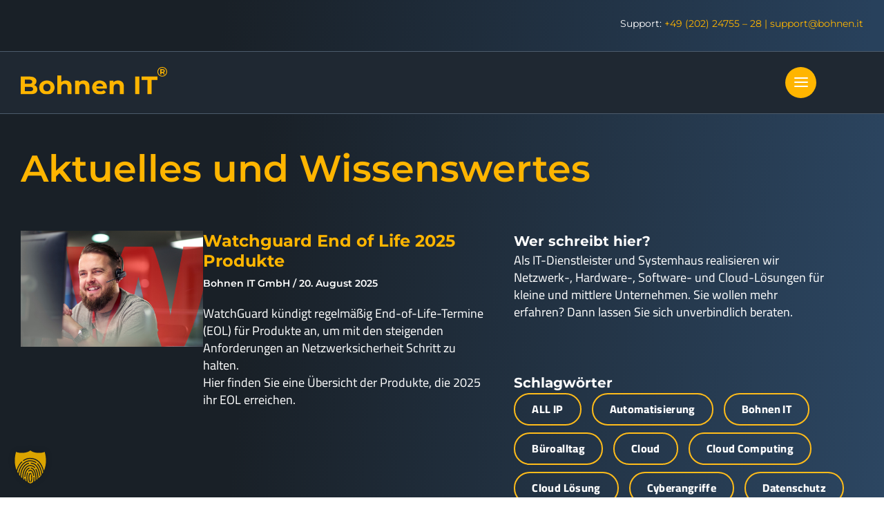

--- FILE ---
content_type: text/html; charset=UTF-8
request_url: https://www.bohnen.it/tag/foerderprogramm/
body_size: 59628
content:
<!doctype html>
<html lang="de">
<head><meta charset="UTF-8"><script>if(navigator.userAgent.match(/MSIE|Internet Explorer/i)||navigator.userAgent.match(/Trident\/7\..*?rv:11/i)){var href=document.location.href;if(!href.match(/[?&]nowprocket/)){if(href.indexOf("?")==-1){if(href.indexOf("#")==-1){document.location.href=href+"?nowprocket=1"}else{document.location.href=href.replace("#","?nowprocket=1#")}}else{if(href.indexOf("#")==-1){document.location.href=href+"&nowprocket=1"}else{document.location.href=href.replace("#","&nowprocket=1#")}}}}</script><script>(()=>{class RocketLazyLoadScripts{constructor(){this.v="2.0.4",this.userEvents=["keydown","keyup","mousedown","mouseup","mousemove","mouseover","mouseout","touchmove","touchstart","touchend","touchcancel","wheel","click","dblclick","input"],this.attributeEvents=["onblur","onclick","oncontextmenu","ondblclick","onfocus","onmousedown","onmouseenter","onmouseleave","onmousemove","onmouseout","onmouseover","onmouseup","onmousewheel","onscroll","onsubmit"]}async t(){this.i(),this.o(),/iP(ad|hone)/.test(navigator.userAgent)&&this.h(),this.u(),this.l(this),this.m(),this.k(this),this.p(this),this._(),await Promise.all([this.R(),this.L()]),this.lastBreath=Date.now(),this.S(this),this.P(),this.D(),this.O(),this.M(),await this.C(this.delayedScripts.normal),await this.C(this.delayedScripts.defer),await this.C(this.delayedScripts.async),await this.T(),await this.F(),await this.j(),await this.A(),window.dispatchEvent(new Event("rocket-allScriptsLoaded")),this.everythingLoaded=!0,this.lastTouchEnd&&await new Promise(t=>setTimeout(t,500-Date.now()+this.lastTouchEnd)),this.I(),this.H(),this.U(),this.W()}i(){this.CSPIssue=sessionStorage.getItem("rocketCSPIssue"),document.addEventListener("securitypolicyviolation",t=>{this.CSPIssue||"script-src-elem"!==t.violatedDirective||"data"!==t.blockedURI||(this.CSPIssue=!0,sessionStorage.setItem("rocketCSPIssue",!0))},{isRocket:!0})}o(){window.addEventListener("pageshow",t=>{this.persisted=t.persisted,this.realWindowLoadedFired=!0},{isRocket:!0}),window.addEventListener("pagehide",()=>{this.onFirstUserAction=null},{isRocket:!0})}h(){let t;function e(e){t=e}window.addEventListener("touchstart",e,{isRocket:!0}),window.addEventListener("touchend",function i(o){o.changedTouches[0]&&t.changedTouches[0]&&Math.abs(o.changedTouches[0].pageX-t.changedTouches[0].pageX)<10&&Math.abs(o.changedTouches[0].pageY-t.changedTouches[0].pageY)<10&&o.timeStamp-t.timeStamp<200&&(window.removeEventListener("touchstart",e,{isRocket:!0}),window.removeEventListener("touchend",i,{isRocket:!0}),"INPUT"===o.target.tagName&&"text"===o.target.type||(o.target.dispatchEvent(new TouchEvent("touchend",{target:o.target,bubbles:!0})),o.target.dispatchEvent(new MouseEvent("mouseover",{target:o.target,bubbles:!0})),o.target.dispatchEvent(new PointerEvent("click",{target:o.target,bubbles:!0,cancelable:!0,detail:1,clientX:o.changedTouches[0].clientX,clientY:o.changedTouches[0].clientY})),event.preventDefault()))},{isRocket:!0})}q(t){this.userActionTriggered||("mousemove"!==t.type||this.firstMousemoveIgnored?"keyup"===t.type||"mouseover"===t.type||"mouseout"===t.type||(this.userActionTriggered=!0,this.onFirstUserAction&&this.onFirstUserAction()):this.firstMousemoveIgnored=!0),"click"===t.type&&t.preventDefault(),t.stopPropagation(),t.stopImmediatePropagation(),"touchstart"===this.lastEvent&&"touchend"===t.type&&(this.lastTouchEnd=Date.now()),"click"===t.type&&(this.lastTouchEnd=0),this.lastEvent=t.type,t.composedPath&&t.composedPath()[0].getRootNode()instanceof ShadowRoot&&(t.rocketTarget=t.composedPath()[0]),this.savedUserEvents.push(t)}u(){this.savedUserEvents=[],this.userEventHandler=this.q.bind(this),this.userEvents.forEach(t=>window.addEventListener(t,this.userEventHandler,{passive:!1,isRocket:!0})),document.addEventListener("visibilitychange",this.userEventHandler,{isRocket:!0})}U(){this.userEvents.forEach(t=>window.removeEventListener(t,this.userEventHandler,{passive:!1,isRocket:!0})),document.removeEventListener("visibilitychange",this.userEventHandler,{isRocket:!0}),this.savedUserEvents.forEach(t=>{(t.rocketTarget||t.target).dispatchEvent(new window[t.constructor.name](t.type,t))})}m(){const t="return false",e=Array.from(this.attributeEvents,t=>"data-rocket-"+t),i="["+this.attributeEvents.join("],[")+"]",o="[data-rocket-"+this.attributeEvents.join("],[data-rocket-")+"]",s=(e,i,o)=>{o&&o!==t&&(e.setAttribute("data-rocket-"+i,o),e["rocket"+i]=new Function("event",o),e.setAttribute(i,t))};new MutationObserver(t=>{for(const n of t)"attributes"===n.type&&(n.attributeName.startsWith("data-rocket-")||this.everythingLoaded?n.attributeName.startsWith("data-rocket-")&&this.everythingLoaded&&this.N(n.target,n.attributeName.substring(12)):s(n.target,n.attributeName,n.target.getAttribute(n.attributeName))),"childList"===n.type&&n.addedNodes.forEach(t=>{if(t.nodeType===Node.ELEMENT_NODE)if(this.everythingLoaded)for(const i of[t,...t.querySelectorAll(o)])for(const t of i.getAttributeNames())e.includes(t)&&this.N(i,t.substring(12));else for(const e of[t,...t.querySelectorAll(i)])for(const t of e.getAttributeNames())this.attributeEvents.includes(t)&&s(e,t,e.getAttribute(t))})}).observe(document,{subtree:!0,childList:!0,attributeFilter:[...this.attributeEvents,...e]})}I(){this.attributeEvents.forEach(t=>{document.querySelectorAll("[data-rocket-"+t+"]").forEach(e=>{this.N(e,t)})})}N(t,e){const i=t.getAttribute("data-rocket-"+e);i&&(t.setAttribute(e,i),t.removeAttribute("data-rocket-"+e))}k(t){Object.defineProperty(HTMLElement.prototype,"onclick",{get(){return this.rocketonclick||null},set(e){this.rocketonclick=e,this.setAttribute(t.everythingLoaded?"onclick":"data-rocket-onclick","this.rocketonclick(event)")}})}S(t){function e(e,i){let o=e[i];e[i]=null,Object.defineProperty(e,i,{get:()=>o,set(s){t.everythingLoaded?o=s:e["rocket"+i]=o=s}})}e(document,"onreadystatechange"),e(window,"onload"),e(window,"onpageshow");try{Object.defineProperty(document,"readyState",{get:()=>t.rocketReadyState,set(e){t.rocketReadyState=e},configurable:!0}),document.readyState="loading"}catch(t){console.log("WPRocket DJE readyState conflict, bypassing")}}l(t){this.originalAddEventListener=EventTarget.prototype.addEventListener,this.originalRemoveEventListener=EventTarget.prototype.removeEventListener,this.savedEventListeners=[],EventTarget.prototype.addEventListener=function(e,i,o){o&&o.isRocket||!t.B(e,this)&&!t.userEvents.includes(e)||t.B(e,this)&&!t.userActionTriggered||e.startsWith("rocket-")||t.everythingLoaded?t.originalAddEventListener.call(this,e,i,o):(t.savedEventListeners.push({target:this,remove:!1,type:e,func:i,options:o}),"mouseenter"!==e&&"mouseleave"!==e||t.originalAddEventListener.call(this,e,t.savedUserEvents.push,o))},EventTarget.prototype.removeEventListener=function(e,i,o){o&&o.isRocket||!t.B(e,this)&&!t.userEvents.includes(e)||t.B(e,this)&&!t.userActionTriggered||e.startsWith("rocket-")||t.everythingLoaded?t.originalRemoveEventListener.call(this,e,i,o):t.savedEventListeners.push({target:this,remove:!0,type:e,func:i,options:o})}}J(t,e){this.savedEventListeners=this.savedEventListeners.filter(i=>{let o=i.type,s=i.target||window;return e!==o||t!==s||(this.B(o,s)&&(i.type="rocket-"+o),this.$(i),!1)})}H(){EventTarget.prototype.addEventListener=this.originalAddEventListener,EventTarget.prototype.removeEventListener=this.originalRemoveEventListener,this.savedEventListeners.forEach(t=>this.$(t))}$(t){t.remove?this.originalRemoveEventListener.call(t.target,t.type,t.func,t.options):this.originalAddEventListener.call(t.target,t.type,t.func,t.options)}p(t){let e;function i(e){return t.everythingLoaded?e:e.split(" ").map(t=>"load"===t||t.startsWith("load.")?"rocket-jquery-load":t).join(" ")}function o(o){function s(e){const s=o.fn[e];o.fn[e]=o.fn.init.prototype[e]=function(){return this[0]===window&&t.userActionTriggered&&("string"==typeof arguments[0]||arguments[0]instanceof String?arguments[0]=i(arguments[0]):"object"==typeof arguments[0]&&Object.keys(arguments[0]).forEach(t=>{const e=arguments[0][t];delete arguments[0][t],arguments[0][i(t)]=e})),s.apply(this,arguments),this}}if(o&&o.fn&&!t.allJQueries.includes(o)){const e={DOMContentLoaded:[],"rocket-DOMContentLoaded":[]};for(const t in e)document.addEventListener(t,()=>{e[t].forEach(t=>t())},{isRocket:!0});o.fn.ready=o.fn.init.prototype.ready=function(i){function s(){parseInt(o.fn.jquery)>2?setTimeout(()=>i.bind(document)(o)):i.bind(document)(o)}return"function"==typeof i&&(t.realDomReadyFired?!t.userActionTriggered||t.fauxDomReadyFired?s():e["rocket-DOMContentLoaded"].push(s):e.DOMContentLoaded.push(s)),o([])},s("on"),s("one"),s("off"),t.allJQueries.push(o)}e=o}t.allJQueries=[],o(window.jQuery),Object.defineProperty(window,"jQuery",{get:()=>e,set(t){o(t)}})}P(){const t=new Map;document.write=document.writeln=function(e){const i=document.currentScript,o=document.createRange(),s=i.parentElement;let n=t.get(i);void 0===n&&(n=i.nextSibling,t.set(i,n));const c=document.createDocumentFragment();o.setStart(c,0),c.appendChild(o.createContextualFragment(e)),s.insertBefore(c,n)}}async R(){return new Promise(t=>{this.userActionTriggered?t():this.onFirstUserAction=t})}async L(){return new Promise(t=>{document.addEventListener("DOMContentLoaded",()=>{this.realDomReadyFired=!0,t()},{isRocket:!0})})}async j(){return this.realWindowLoadedFired?Promise.resolve():new Promise(t=>{window.addEventListener("load",t,{isRocket:!0})})}M(){this.pendingScripts=[];this.scriptsMutationObserver=new MutationObserver(t=>{for(const e of t)e.addedNodes.forEach(t=>{"SCRIPT"!==t.tagName||t.noModule||t.isWPRocket||this.pendingScripts.push({script:t,promise:new Promise(e=>{const i=()=>{const i=this.pendingScripts.findIndex(e=>e.script===t);i>=0&&this.pendingScripts.splice(i,1),e()};t.addEventListener("load",i,{isRocket:!0}),t.addEventListener("error",i,{isRocket:!0}),setTimeout(i,1e3)})})})}),this.scriptsMutationObserver.observe(document,{childList:!0,subtree:!0})}async F(){await this.X(),this.pendingScripts.length?(await this.pendingScripts[0].promise,await this.F()):this.scriptsMutationObserver.disconnect()}D(){this.delayedScripts={normal:[],async:[],defer:[]},document.querySelectorAll("script[type$=rocketlazyloadscript]").forEach(t=>{t.hasAttribute("data-rocket-src")?t.hasAttribute("async")&&!1!==t.async?this.delayedScripts.async.push(t):t.hasAttribute("defer")&&!1!==t.defer||"module"===t.getAttribute("data-rocket-type")?this.delayedScripts.defer.push(t):this.delayedScripts.normal.push(t):this.delayedScripts.normal.push(t)})}async _(){await this.L();let t=[];document.querySelectorAll("script[type$=rocketlazyloadscript][data-rocket-src]").forEach(e=>{let i=e.getAttribute("data-rocket-src");if(i&&!i.startsWith("data:")){i.startsWith("//")&&(i=location.protocol+i);try{const o=new URL(i).origin;o!==location.origin&&t.push({src:o,crossOrigin:e.crossOrigin||"module"===e.getAttribute("data-rocket-type")})}catch(t){}}}),t=[...new Map(t.map(t=>[JSON.stringify(t),t])).values()],this.Y(t,"preconnect")}async G(t){if(await this.K(),!0!==t.noModule||!("noModule"in HTMLScriptElement.prototype))return new Promise(e=>{let i;function o(){(i||t).setAttribute("data-rocket-status","executed"),e()}try{if(navigator.userAgent.includes("Firefox/")||""===navigator.vendor||this.CSPIssue)i=document.createElement("script"),[...t.attributes].forEach(t=>{let e=t.nodeName;"type"!==e&&("data-rocket-type"===e&&(e="type"),"data-rocket-src"===e&&(e="src"),i.setAttribute(e,t.nodeValue))}),t.text&&(i.text=t.text),t.nonce&&(i.nonce=t.nonce),i.hasAttribute("src")?(i.addEventListener("load",o,{isRocket:!0}),i.addEventListener("error",()=>{i.setAttribute("data-rocket-status","failed-network"),e()},{isRocket:!0}),setTimeout(()=>{i.isConnected||e()},1)):(i.text=t.text,o()),i.isWPRocket=!0,t.parentNode.replaceChild(i,t);else{const i=t.getAttribute("data-rocket-type"),s=t.getAttribute("data-rocket-src");i?(t.type=i,t.removeAttribute("data-rocket-type")):t.removeAttribute("type"),t.addEventListener("load",o,{isRocket:!0}),t.addEventListener("error",i=>{this.CSPIssue&&i.target.src.startsWith("data:")?(console.log("WPRocket: CSP fallback activated"),t.removeAttribute("src"),this.G(t).then(e)):(t.setAttribute("data-rocket-status","failed-network"),e())},{isRocket:!0}),s?(t.fetchPriority="high",t.removeAttribute("data-rocket-src"),t.src=s):t.src="data:text/javascript;base64,"+window.btoa(unescape(encodeURIComponent(t.text)))}}catch(i){t.setAttribute("data-rocket-status","failed-transform"),e()}});t.setAttribute("data-rocket-status","skipped")}async C(t){const e=t.shift();return e?(e.isConnected&&await this.G(e),this.C(t)):Promise.resolve()}O(){this.Y([...this.delayedScripts.normal,...this.delayedScripts.defer,...this.delayedScripts.async],"preload")}Y(t,e){this.trash=this.trash||[];let i=!0;var o=document.createDocumentFragment();t.forEach(t=>{const s=t.getAttribute&&t.getAttribute("data-rocket-src")||t.src;if(s&&!s.startsWith("data:")){const n=document.createElement("link");n.href=s,n.rel=e,"preconnect"!==e&&(n.as="script",n.fetchPriority=i?"high":"low"),t.getAttribute&&"module"===t.getAttribute("data-rocket-type")&&(n.crossOrigin=!0),t.crossOrigin&&(n.crossOrigin=t.crossOrigin),t.integrity&&(n.integrity=t.integrity),t.nonce&&(n.nonce=t.nonce),o.appendChild(n),this.trash.push(n),i=!1}}),document.head.appendChild(o)}W(){this.trash.forEach(t=>t.remove())}async T(){try{document.readyState="interactive"}catch(t){}this.fauxDomReadyFired=!0;try{await this.K(),this.J(document,"readystatechange"),document.dispatchEvent(new Event("rocket-readystatechange")),await this.K(),document.rocketonreadystatechange&&document.rocketonreadystatechange(),await this.K(),this.J(document,"DOMContentLoaded"),document.dispatchEvent(new Event("rocket-DOMContentLoaded")),await this.K(),this.J(window,"DOMContentLoaded"),window.dispatchEvent(new Event("rocket-DOMContentLoaded"))}catch(t){console.error(t)}}async A(){try{document.readyState="complete"}catch(t){}try{await this.K(),this.J(document,"readystatechange"),document.dispatchEvent(new Event("rocket-readystatechange")),await this.K(),document.rocketonreadystatechange&&document.rocketonreadystatechange(),await this.K(),this.J(window,"load"),window.dispatchEvent(new Event("rocket-load")),await this.K(),window.rocketonload&&window.rocketonload(),await this.K(),this.allJQueries.forEach(t=>t(window).trigger("rocket-jquery-load")),await this.K(),this.J(window,"pageshow");const t=new Event("rocket-pageshow");t.persisted=this.persisted,window.dispatchEvent(t),await this.K(),window.rocketonpageshow&&window.rocketonpageshow({persisted:this.persisted})}catch(t){console.error(t)}}async K(){Date.now()-this.lastBreath>45&&(await this.X(),this.lastBreath=Date.now())}async X(){return document.hidden?new Promise(t=>setTimeout(t)):new Promise(t=>requestAnimationFrame(t))}B(t,e){return e===document&&"readystatechange"===t||(e===document&&"DOMContentLoaded"===t||(e===window&&"DOMContentLoaded"===t||(e===window&&"load"===t||e===window&&"pageshow"===t)))}static run(){(new RocketLazyLoadScripts).t()}}RocketLazyLoadScripts.run()})();</script>
	
	<meta name="viewport" content="width=device-width, initial-scale=1">
	<link rel="profile" href="https://gmpg.org/xfn/11">
	<meta name='robots' content='index, follow, max-image-preview:large, max-snippet:-1, max-video-preview:-1' />

	<!-- This site is optimized with the Yoast SEO plugin v26.7 - https://yoast.com/wordpress/plugins/seo/ -->
	<title>Förderprogramm Archives - Bohnen IT</title>
<link crossorigin data-rocket-preload as="font" href="https://www.bohnen.it/wp-content/uploads/2022/03/cairo-v17-latin-regular.woff2" rel="preload">
<link crossorigin data-rocket-preload as="font" href="https://www.bohnen.it/wp-content/uploads/2022/03/montserrat-v23-latin-regular.woff2" rel="preload">
<style id="wpr-usedcss">img:is([sizes=auto i],[sizes^="auto," i]){contain-intrinsic-size:3000px 1500px}img.emoji{display:inline!important;border:none!important;box-shadow:none!important;height:1em!important;width:1em!important;margin:0 .07em!important;vertical-align:-.1em!important;background:0 0!important;padding:0!important}:root{--wp--preset--aspect-ratio--square:1;--wp--preset--aspect-ratio--4-3:4/3;--wp--preset--aspect-ratio--3-4:3/4;--wp--preset--aspect-ratio--3-2:3/2;--wp--preset--aspect-ratio--2-3:2/3;--wp--preset--aspect-ratio--16-9:16/9;--wp--preset--aspect-ratio--9-16:9/16;--wp--preset--color--black:#000000;--wp--preset--color--cyan-bluish-gray:#abb8c3;--wp--preset--color--white:#ffffff;--wp--preset--color--pale-pink:#f78da7;--wp--preset--color--vivid-red:#cf2e2e;--wp--preset--color--luminous-vivid-orange:#ff6900;--wp--preset--color--luminous-vivid-amber:#fcb900;--wp--preset--color--light-green-cyan:#7bdcb5;--wp--preset--color--vivid-green-cyan:#00d084;--wp--preset--color--pale-cyan-blue:#8ed1fc;--wp--preset--color--vivid-cyan-blue:#0693e3;--wp--preset--color--vivid-purple:#9b51e0;--wp--preset--gradient--vivid-cyan-blue-to-vivid-purple:linear-gradient(135deg,rgba(6, 147, 227, 1) 0%,rgb(155, 81, 224) 100%);--wp--preset--gradient--light-green-cyan-to-vivid-green-cyan:linear-gradient(135deg,rgb(122, 220, 180) 0%,rgb(0, 208, 130) 100%);--wp--preset--gradient--luminous-vivid-amber-to-luminous-vivid-orange:linear-gradient(135deg,rgba(252, 185, 0, 1) 0%,rgba(255, 105, 0, 1) 100%);--wp--preset--gradient--luminous-vivid-orange-to-vivid-red:linear-gradient(135deg,rgba(255, 105, 0, 1) 0%,rgb(207, 46, 46) 100%);--wp--preset--gradient--very-light-gray-to-cyan-bluish-gray:linear-gradient(135deg,rgb(238, 238, 238) 0%,rgb(169, 184, 195) 100%);--wp--preset--gradient--cool-to-warm-spectrum:linear-gradient(135deg,rgb(74, 234, 220) 0%,rgb(151, 120, 209) 20%,rgb(207, 42, 186) 40%,rgb(238, 44, 130) 60%,rgb(251, 105, 98) 80%,rgb(254, 248, 76) 100%);--wp--preset--gradient--blush-light-purple:linear-gradient(135deg,rgb(255, 206, 236) 0%,rgb(152, 150, 240) 100%);--wp--preset--gradient--blush-bordeaux:linear-gradient(135deg,rgb(254, 205, 165) 0%,rgb(254, 45, 45) 50%,rgb(107, 0, 62) 100%);--wp--preset--gradient--luminous-dusk:linear-gradient(135deg,rgb(255, 203, 112) 0%,rgb(199, 81, 192) 50%,rgb(65, 88, 208) 100%);--wp--preset--gradient--pale-ocean:linear-gradient(135deg,rgb(255, 245, 203) 0%,rgb(182, 227, 212) 50%,rgb(51, 167, 181) 100%);--wp--preset--gradient--electric-grass:linear-gradient(135deg,rgb(202, 248, 128) 0%,rgb(113, 206, 126) 100%);--wp--preset--gradient--midnight:linear-gradient(135deg,rgb(2, 3, 129) 0%,rgb(40, 116, 252) 100%);--wp--preset--font-size--small:13px;--wp--preset--font-size--medium:20px;--wp--preset--font-size--large:36px;--wp--preset--font-size--x-large:42px;--wp--preset--spacing--20:0.44rem;--wp--preset--spacing--30:0.67rem;--wp--preset--spacing--40:1rem;--wp--preset--spacing--50:1.5rem;--wp--preset--spacing--60:2.25rem;--wp--preset--spacing--70:3.38rem;--wp--preset--spacing--80:5.06rem;--wp--preset--shadow--natural:6px 6px 9px rgba(0, 0, 0, .2);--wp--preset--shadow--deep:12px 12px 50px rgba(0, 0, 0, .4);--wp--preset--shadow--sharp:6px 6px 0px rgba(0, 0, 0, .2);--wp--preset--shadow--outlined:6px 6px 0px -3px rgba(255, 255, 255, 1),6px 6px rgba(0, 0, 0, 1);--wp--preset--shadow--crisp:6px 6px 0px rgba(0, 0, 0, 1)}:root{--wp--style--global--content-size:800px;--wp--style--global--wide-size:1200px}:where(body){margin:0}:where(.wp-site-blocks)>*{margin-block-start:24px;margin-block-end:0}:where(.wp-site-blocks)>:first-child{margin-block-start:0}:where(.wp-site-blocks)>:last-child{margin-block-end:0}:root{--wp--style--block-gap:24px}:root :where(.is-layout-flow)>:first-child{margin-block-start:0}:root :where(.is-layout-flow)>:last-child{margin-block-end:0}:root :where(.is-layout-flow)>*{margin-block-start:24px;margin-block-end:0}:root :where(.is-layout-constrained)>:first-child{margin-block-start:0}:root :where(.is-layout-constrained)>:last-child{margin-block-end:0}:root :where(.is-layout-constrained)>*{margin-block-start:24px;margin-block-end:0}:root :where(.is-layout-flex){gap:24px}:root :where(.is-layout-grid){gap:24px}body{padding-top:0;padding-right:0;padding-bottom:0;padding-left:0}a:where(:not(.wp-element-button)){text-decoration:underline}:root :where(.wp-element-button,.wp-block-button__link){background-color:#32373c;border-width:0;color:#fff;font-family:inherit;font-size:inherit;line-height:inherit;padding:calc(.667em + 2px) calc(1.333em + 2px);text-decoration:none}:root :where(.wp-block-pullquote){font-size:1.5em;line-height:1.6}html{line-height:1.15;-webkit-text-size-adjust:100%}*,:after,:before{box-sizing:border-box}body{background-color:#fff;color:#333;font-family:-apple-system,BlinkMacSystemFont,'Segoe UI',Roboto,'Helvetica Neue',Arial,'Noto Sans',sans-serif,'Apple Color Emoji','Segoe UI Emoji','Segoe UI Symbol','Noto Color Emoji';font-size:1rem;font-weight:400;line-height:1.5;margin:0;-webkit-font-smoothing:antialiased;-moz-osx-font-smoothing:grayscale}h1,h3,h4,h5{color:inherit;font-family:inherit;font-weight:500;line-height:1.2;margin-block-end:1rem;margin-block-start:.5rem}h1{font-size:2.5rem}h3{font-size:1.75rem}h4{font-size:1.5rem}h5{font-size:1.25rem}p{margin-block-end:.9rem;margin-block-start:0}a{background-color:transparent;color:#c36;text-decoration:none}a:active,a:hover{color:#336}a:not([href]):not([tabindex]),a:not([href]):not([tabindex]):focus,a:not([href]):not([tabindex]):hover{color:inherit;text-decoration:none}a:not([href]):not([tabindex]):focus{outline:0}strong{font-weight:bolder}sub{font-size:75%;line-height:0;position:relative;vertical-align:baseline}sub{bottom:-.25em}img{border-style:none;height:auto;max-width:100%}[hidden],template{display:none}@media print{*,:after,:before{background:0 0!important;box-shadow:none!important;color:#000!important;text-shadow:none!important}a,a:visited{text-decoration:underline}a[href]:after{content:" (" attr(href) ")"}a[href^="#"]:after{content:""}img,tr{-moz-column-break-inside:avoid;break-inside:avoid}h3,p{orphans:3;widows:3}h3{-moz-column-break-after:avoid;break-after:avoid}}label{display:inline-block;line-height:1;vertical-align:middle}button,input,optgroup,select,textarea{font-family:inherit;font-size:1rem;line-height:1.5;margin:0}input[type=email],input[type=number],input[type=search],input[type=text],input[type=url],select,textarea{border:1px solid #666;border-radius:3px;padding:.5rem 1rem;transition:all .3s;width:100%}input[type=email]:focus,input[type=number]:focus,input[type=search]:focus,input[type=text]:focus,input[type=url]:focus,select:focus,textarea:focus{border-color:#333}button,input{overflow:visible}button,select{text-transform:none}[type=button],[type=submit],button{-webkit-appearance:button;width:auto}[type=button],[type=submit],button{background-color:transparent;border:1px solid #c36;border-radius:3px;color:#c36;display:inline-block;font-size:1rem;font-weight:400;padding:.5rem 1rem;text-align:center;transition:all .3s;-webkit-user-select:none;-moz-user-select:none;user-select:none;white-space:nowrap}[type=button]:focus:not(:focus-visible),[type=submit]:focus:not(:focus-visible),button:focus:not(:focus-visible){outline:0}[type=button]:focus,[type=button]:hover,[type=submit]:focus,[type=submit]:hover,button:focus,button:hover{background-color:#c36;color:#fff;text-decoration:none}[type=button]:not(:disabled),[type=submit]:not(:disabled),button:not(:disabled){cursor:pointer}fieldset{padding:.35em .75em .625em}legend{box-sizing:border-box;color:inherit;display:table;max-width:100%;padding:0;white-space:normal}progress{vertical-align:baseline}textarea{overflow:auto;resize:vertical}[type=checkbox],[type=radio]{box-sizing:border-box;padding:0}[type=number]::-webkit-inner-spin-button,[type=number]::-webkit-outer-spin-button{height:auto}[type=search]{-webkit-appearance:textfield;outline-offset:-2px}[type=search]::-webkit-search-decoration{-webkit-appearance:none}::-webkit-file-upload-button{-webkit-appearance:button;font:inherit}select{display:block}table{background-color:transparent;border-collapse:collapse;border-spacing:0;font-size:.9em;margin-block-end:15px;width:100%}table tbody+tbody{border-block-start:2px solid hsla(0,0%,50%,.502)}@media(max-width:767px){table table{font-size:.8em}}li,ul{background:0 0;border:0;font-size:100%;margin-block-end:0;margin-block-start:0;outline:0;vertical-align:baseline}.sticky{display:block;position:relative}.hide{display:none!important}.screen-reader-text{clip:rect(1px,1px,1px,1px);height:1px;overflow:hidden;position:absolute!important;width:1px;word-wrap:normal!important}.screen-reader-text:focus{background-color:#eee;clip:auto!important;clip-path:none;color:#333;display:block;font-size:1rem;height:auto;left:5px;line-height:normal;padding:12px 24px;text-decoration:none;top:5px;width:auto;z-index:100000}.site-header:not(.dynamic-header){margin-inline-end:auto;margin-inline-start:auto;width:100%}@media(max-width:575px){.site-header:not(.dynamic-header){padding-inline-end:10px;padding-inline-start:10px}}@media(min-width:576px){.site-header:not(.dynamic-header){max-width:500px}}@media(min-width:768px){.site-header:not(.dynamic-header){max-width:600px}}@media(min-width:992px){.site-header:not(.dynamic-header){max-width:800px}}@media(min-width:1200px){.site-header:not(.dynamic-header){max-width:1140px}}.site-header+.elementor{min-height:calc(100vh - 320px)}.site-header{display:flex;flex-wrap:wrap;justify-content:space-between;padding-block-end:1rem;padding-block-start:1rem;position:relative}.site-navigation-toggle-holder{align-items:center;display:flex;padding:8px 15px}.site-navigation-toggle-holder .site-navigation-toggle{align-items:center;background-color:rgba(0,0,0,.05);border:0 solid;border-radius:3px;color:#494c4f;cursor:pointer;display:flex;justify-content:center;padding:.5rem}.site-navigation-dropdown{bottom:0;left:0;margin-block-start:10px;position:absolute;transform-origin:top;transition:max-height .3s,transform .3s;width:100%;z-index:10000}.site-navigation-toggle-holder:not(.elementor-active)+.site-navigation-dropdown{max-height:0;transform:scaleY(0)}.site-navigation-toggle-holder.elementor-active+.site-navigation-dropdown{max-height:100vh;transform:scaleY(1)}.site-navigation-dropdown ul{padding:0}.site-navigation-dropdown ul.menu{background:#fff;margin:0;padding:0;position:absolute;width:100%}.site-navigation-dropdown ul.menu li{display:block;position:relative;width:100%}.site-navigation-dropdown ul.menu li a{background:#fff;box-shadow:inset 0 -1px 0 rgba(0,0,0,.102);color:#55595c;display:block;padding:20px}.site-navigation-dropdown ul.menu>li li{max-height:0;transform:scaleY(0);transform-origin:top;transition:max-height .3s,transform .3s}.site-navigation-dropdown ul.menu li.elementor-active>ul>li{max-height:100vh;transform:scaleY(1)}:root{--direction-multiplier:1}body.rtl{--direction-multiplier:-1}.elementor-screen-only,.screen-reader-text,.screen-reader-text span{height:1px;margin:-1px;overflow:hidden;padding:0;position:absolute;top:-10000em;width:1px;clip:rect(0,0,0,0);border:0}.elementor *,.elementor :after,.elementor :before{box-sizing:border-box}.elementor a{box-shadow:none;text-decoration:none}.elementor img{border:none;border-radius:0;box-shadow:none;height:auto;max-width:100%}.elementor iframe,.elementor object,.elementor video{border:none;line-height:1;margin:0;max-width:100%;width:100%}.elementor .elementor-background-video-embed{max-width:none}.elementor .elementor-background-video-embed{inset-block-start:50%;inset-inline-start:50%;position:absolute;transform:translate(-50%,-50%)}.elementor-widget-wrap .elementor-element.elementor-widget__width-auto,.elementor-widget-wrap .elementor-element.elementor-widget__width-initial{max-width:100%}.elementor-element{--flex-direction:initial;--flex-wrap:initial;--justify-content:initial;--align-items:initial;--align-content:initial;--gap:initial;--flex-basis:initial;--flex-grow:initial;--flex-shrink:initial;--order:initial;--align-self:initial;align-self:var(--align-self);flex-basis:var(--flex-basis);flex-grow:var(--flex-grow);flex-shrink:var(--flex-shrink);order:var(--order)}.elementor-element:where(.e-con-full,.elementor-widget){align-content:var(--align-content);align-items:var(--align-items);flex-direction:var(--flex-direction);flex-wrap:var(--flex-wrap);gap:var(--row-gap) var(--column-gap);justify-content:var(--justify-content)}.elementor-invisible{visibility:hidden}:root{--page-title-display:block}.elementor-section{position:relative}.elementor-section .elementor-container{display:flex;margin-left:auto;margin-right:auto;position:relative}@media (max-width:1024px){.elementor-widget-wrap .elementor-element.elementor-widget-tablet__width-initial{max-width:100%}.elementor-tablet-align-center{text-align:center}.elementor-section .elementor-container{flex-wrap:wrap}.elementor-grid-tablet-1 .elementor-grid{grid-template-columns:repeat(1,1fr)}}.elementor-widget-wrap{align-content:flex-start;flex-wrap:wrap;position:relative;width:100%}.elementor:not(.elementor-bc-flex-widget) .elementor-widget-wrap{display:flex}.elementor-widget-wrap>.elementor-element{width:100%}.elementor-widget-wrap.e-swiper-container{width:calc(100% - (var(--e-column-margin-left,0px) + var(--e-column-margin-right,0px)))}.elementor-widget{position:relative}.elementor-widget:not(:last-child){margin-bottom:var(--kit-widget-spacing,20px)}.elementor-widget:not(:last-child).elementor-widget__width-auto,.elementor-widget:not(:last-child).elementor-widget__width-initial{margin-bottom:0}.elementor-column{display:flex;min-height:1px;position:relative}.elementor-column-gap-default>.elementor-column>.elementor-element-populated{padding:10px}@media (min-width:767px){.elementor-column.elementor-col-100{width:100%}}.elementor-grid{display:grid;grid-column-gap:var(--grid-column-gap);grid-row-gap:var(--grid-row-gap)}.elementor-grid .elementor-grid-item{min-width:0}.elementor-grid-1 .elementor-grid{grid-template-columns:repeat(1,1fr)}@media (min-width:1481px){#elementor-device-mode:after{content:"desktop"}}@media (min-width:-1){#elementor-device-mode:after{content:"widescreen"}.elementor-widget:not(.elementor-widescreen-align-right) .elementor-icon-list-item:after{inset-inline-start:0}.elementor-widget:not(.elementor-widescreen-align-left) .elementor-icon-list-item:after{inset-inline-end:0}}@media (max-width:-1){#elementor-device-mode:after{content:"laptop"}}@media (max-width:1480px){#elementor-device-mode:after{content:"tablet_extra"}}@media (max-width:1024px){#elementor-device-mode:after{content:"tablet"}}@media (max-width:-1){#elementor-device-mode:after{content:"mobile_extra"}.elementor-widget:not(.elementor-laptop-align-right) .elementor-icon-list-item:after{inset-inline-start:0}.elementor-widget:not(.elementor-laptop-align-left) .elementor-icon-list-item:after{inset-inline-end:0}}@media (max-width:766px){.elementor-mobile-align-center{text-align:center}.elementor-column{width:100%}.elementor-grid-mobile-1 .elementor-grid{grid-template-columns:repeat(1,1fr)}#elementor-device-mode:after{content:"mobile"}}@media (prefers-reduced-motion:no-preference){html{scroll-behavior:smooth}}.e-con{--border-radius:0;--border-top-width:0px;--border-right-width:0px;--border-bottom-width:0px;--border-left-width:0px;--border-style:initial;--border-color:initial;--container-widget-width:100%;--container-widget-height:initial;--container-widget-flex-grow:0;--container-widget-align-self:initial;--content-width:min(100%,var(--container-max-width,1140px));--width:100%;--min-height:initial;--height:auto;--text-align:initial;--margin-top:0px;--margin-right:0px;--margin-bottom:0px;--margin-left:0px;--padding-top:var(--container-default-padding-top,10px);--padding-right:var(--container-default-padding-right,10px);--padding-bottom:var(--container-default-padding-bottom,10px);--padding-left:var(--container-default-padding-left,10px);--position:relative;--z-index:revert;--overflow:visible;--gap:var(--widgets-spacing,20px);--row-gap:var(--widgets-spacing-row,20px);--column-gap:var(--widgets-spacing-column,20px);--overlay-mix-blend-mode:initial;--overlay-opacity:1;--overlay-transition:0.3s;--e-con-grid-template-columns:repeat(3,1fr);--e-con-grid-template-rows:repeat(2,1fr);border-radius:var(--border-radius);height:var(--height);min-height:var(--min-height);min-width:0;overflow:var(--overflow);position:var(--position);width:var(--width);z-index:var(--z-index);--flex-wrap-mobile:wrap;margin-block-end:var(--margin-block-end);margin-block-start:var(--margin-block-start);margin-inline-end:var(--margin-inline-end);margin-inline-start:var(--margin-inline-start);padding-inline-end:var(--padding-inline-end);padding-inline-start:var(--padding-inline-start)}.e-con:where(:not(.e-div-block-base)){transition:background var(--background-transition,.3s),border var(--border-transition,.3s),box-shadow var(--border-transition,.3s),transform var(--e-con-transform-transition-duration,.4s)}.e-con{--margin-block-start:var(--margin-top);--margin-block-end:var(--margin-bottom);--margin-inline-start:var(--margin-left);--margin-inline-end:var(--margin-right);--padding-inline-start:var(--padding-left);--padding-inline-end:var(--padding-right);--padding-block-start:var(--padding-top);--padding-block-end:var(--padding-bottom);--border-block-start-width:var(--border-top-width);--border-block-end-width:var(--border-bottom-width);--border-inline-start-width:var(--border-left-width);--border-inline-end-width:var(--border-right-width)}body.rtl .e-con{--padding-inline-start:var(--padding-right);--padding-inline-end:var(--padding-left);--margin-inline-start:var(--margin-right);--margin-inline-end:var(--margin-left);--border-inline-start-width:var(--border-right-width);--border-inline-end-width:var(--border-left-width)}.e-con.e-flex{--flex-direction:column;--flex-basis:auto;--flex-grow:0;--flex-shrink:1;flex:var(--flex-grow) var(--flex-shrink) var(--flex-basis)}.e-con-full,.e-con>.e-con-inner{padding-block-end:var(--padding-block-end);padding-block-start:var(--padding-block-start);text-align:var(--text-align)}.e-con-full.e-flex,.e-con.e-flex>.e-con-inner{flex-direction:var(--flex-direction)}.e-con,.e-con>.e-con-inner{display:var(--display)}.e-con.e-grid{--grid-justify-content:start;--grid-align-content:start;--grid-auto-flow:row}.e-con.e-grid,.e-con.e-grid>.e-con-inner{align-content:var(--grid-align-content);align-items:var(--align-items);grid-auto-flow:var(--grid-auto-flow);grid-template-columns:var(--e-con-grid-template-columns);grid-template-rows:var(--e-con-grid-template-rows);justify-content:var(--grid-justify-content);justify-items:var(--justify-items)}.e-con-boxed.e-flex{align-content:normal;align-items:normal;flex-direction:column;flex-wrap:nowrap;justify-content:normal}.e-con-boxed.e-grid{grid-template-columns:1fr;grid-template-rows:1fr;justify-items:legacy}.e-con-boxed{gap:initial;text-align:initial}.e-con.e-flex>.e-con-inner{align-content:var(--align-content);align-items:var(--align-items);align-self:auto;flex-basis:auto;flex-grow:1;flex-shrink:1;flex-wrap:var(--flex-wrap);justify-content:var(--justify-content)}.e-con.e-grid>.e-con-inner{align-items:var(--align-items);justify-items:var(--justify-items)}.e-con>.e-con-inner{gap:var(--row-gap) var(--column-gap);height:100%;margin:0 auto;max-width:var(--content-width);padding-inline-end:0;padding-inline-start:0;width:100%}:is(.elementor-section-wrap,[data-elementor-id])>.e-con{--margin-left:auto;--margin-right:auto;max-width:min(100%,var(--width))}.e-con .elementor-widget.elementor-widget{margin-block-end:0}.e-con:before,.e-con>.elementor-motion-effects-container>.elementor-motion-effects-layer:before{border-block-end-width:var(--border-block-end-width);border-block-start-width:var(--border-block-start-width);border-color:var(--border-color);border-inline-end-width:var(--border-inline-end-width);border-inline-start-width:var(--border-inline-start-width);border-radius:var(--border-radius);border-style:var(--border-style);content:var(--background-overlay);display:block;height:max(100% + var(--border-top-width) + var(--border-bottom-width),100%);left:calc(0px - var(--border-left-width));mix-blend-mode:var(--overlay-mix-blend-mode);opacity:var(--overlay-opacity);position:absolute;top:calc(0px - var(--border-top-width));transition:var(--overlay-transition,.3s);width:max(100% + var(--border-left-width) + var(--border-right-width),100%)}.e-con:before{transition:background var(--overlay-transition,.3s),border-radius var(--border-transition,.3s),opacity var(--overlay-transition,.3s)}.e-con .elementor-widget{min-width:0}.e-con .elementor-widget.e-widget-swiper{width:100%}.e-con>.e-con-inner>.elementor-widget>.elementor-widget-container,.e-con>.elementor-widget>.elementor-widget-container{height:100%}.e-con.e-con>.e-con-inner>.elementor-widget,.elementor.elementor .e-con>.elementor-widget{max-width:100%}.e-con .elementor-widget:not(:last-child){--kit-widget-spacing:0px}@media (max-width:767px){.e-con.e-flex{--width:100%;--flex-wrap:var(--flex-wrap-mobile)}}.elementor-element:where(:not(.e-con)):where(:not(.e-div-block-base)) .elementor-widget-container,.elementor-element:where(:not(.e-con)):where(:not(.e-div-block-base)):not(:has(.elementor-widget-container)){transition:background .3s,border .3s,border-radius .3s,box-shadow .3s,transform var(--e-transform-transition-duration,.4s)}.elementor-heading-title{line-height:1;margin:0;padding:0}.elementor-icon{color:#69727d;display:inline-block;font-size:50px;line-height:1;text-align:center;transition:all .3s}.elementor-icon:hover{color:#69727d}.elementor-icon i,.elementor-icon svg{display:block;height:1em;position:relative;width:1em}.elementor-icon i:before,.elementor-icon svg:before{left:50%;position:absolute;transform:translateX(-50%)}.animated{animation-duration:1.25s}.animated.reverse{animation-direction:reverse;animation-fill-mode:forwards}@media (prefers-reduced-motion:reduce){.animated{animation:none!important}html *{transition-delay:0s!important;transition-duration:0s!important}}@media (max-width:766px){.elementor .elementor-hidden-mobile{display:none}}@media (min-width:767px) and (max-width:1024px){.elementor .elementor-hidden-tablet{display:none}}@media (min-width:1025px) and (max-width:1480px){.elementor .elementor-hidden-tablet_extra{display:none}}@media (min-width:1481px) and (max-width:99999px){.elementor .elementor-hidden-desktop{display:none}}.elementor-kit-12{--e-global-color-primary:#E30D0D;--e-global-color-secondary:#FFB500;--e-global-color-text:#FFFFFF;--e-global-color-accent:#FF8200;--e-global-color-1a0cb5b:#F7F7F7;--e-global-color-5fc97e0:#FFFFFF;--e-global-color-37cddae:#EFEFEF;--e-global-color-87df804:#E3E3E3;--e-global-color-131bffb:#4C5B6B;--e-global-color-b33f134:#E0E0E0;--e-global-color-8a8ea5d:#4A96EF;--e-global-color-52596cd:#192027;--e-global-color-85f4060:#4C5B6B;--e-global-color-b0eecdb:#1F2832;--e-global-color-3be60df:#364555;--e-global-typography-primary-font-family:"Cairo-local";--e-global-typography-secondary-font-family:"Cairo-local";--e-global-typography-secondary-font-weight:400;--e-global-typography-text-font-family:"Cairo-local";--e-global-typography-text-font-size:18px;--e-global-typography-text-font-weight:400;--e-global-typography-text-line-height:1.4em;--e-global-typography-accent-font-family:"Cairo-local";--e-global-typography-accent-font-size:18px;--e-global-typography-accent-font-weight:400;--e-global-typography-accent-line-height:1.5em;--e-global-typography-92be77a-font-family:"Cairo-local";--e-global-typography-92be77a-font-size:16px;--e-global-typography-92be77a-font-weight:400;--e-global-typography-92be77a-line-height:1.3em;--e-global-typography-309cba5-font-family:"Cairo-local";--e-global-typography-309cba5-font-size:13px;--e-global-typography-309cba5-font-weight:400;--e-global-typography-309cba5-line-height:1.4em;--e-global-typography-39045e8-font-family:"Cairo-local";--e-global-typography-39045e8-font-size:18px;--e-global-typography-39045e8-font-weight:300;--e-global-typography-39045e8-text-transform:uppercase;--e-global-typography-39045e8-line-height:1.5em;--e-global-typography-2658979-font-family:"Cairo-local";--e-global-typography-2658979-font-size:17px;--e-global-typography-2658979-font-weight:700;--e-global-typography-2658979-line-height:1.5em;--e-global-typography-2658979-letter-spacing:0.4px;--e-global-typography-c82b4da-font-family:"Cairo-local";--e-global-typography-c82b4da-font-size:12px;--e-global-typography-c82b4da-font-weight:400;--e-global-typography-c82b4da-line-height:1.5em;--e-global-typography-c82b4da-letter-spacing:0.4px;--e-global-typography-2abf3b9-font-family:"Montserrat-local";--e-global-typography-2abf3b9-font-size:30px;--e-global-typography-2abf3b9-font-weight:400;--e-global-typography-2abf3b9-line-height:1.1em;--e-global-typography-d1e83fb-font-family:"Montserrat-local";--e-global-typography-d1e83fb-font-size:16px;--e-global-typography-d1e83fb-font-weight:600;--e-global-typography-d1e83fb-letter-spacing:0.1px;--e-global-typography-93e72e6-font-family:"Cairo-local";--e-global-typography-93e72e6-font-size:14px;--e-global-typography-93e72e6-font-weight:400;--e-global-typography-93e72e6-line-height:20.43px;--e-global-typography-6cf188e-font-weight:400;--e-global-typography-6cf188e-letter-spacing:0.5px;--e-global-typography-581f463-font-family:"Montserrat-local";--e-global-typography-581f463-font-size:18px;--e-global-typography-581f463-font-weight:400;--e-global-typography-581f463-line-height:22px;--e-global-typography-2372ef0-font-family:"Montserrat-local";--e-global-typography-2372ef0-font-size:24px;--e-global-typography-2372ef0-font-weight:300;--e-global-typography-47d5d23-font-family:"Montserrat-local";--e-global-typography-47d5d23-font-size:16px;--e-global-typography-47d5d23-font-weight:600;--e-global-typography-47d5d23-letter-spacing:0.1px;color:var(--e-global-color-5fc97e0);font-family:Cairo-local,Sans-serif;font-size:18px;font-weight:400;line-height:1.5em}.elementor-kit-12 button,.elementor-kit-12 input[type=button],.elementor-kit-12 input[type=submit]{background-color:var(--e-global-color-secondary);font-family:var( --e-global-typography-text-font-family ),Sans-serif;font-size:var( --e-global-typography-text-font-size );font-weight:var(--e-global-typography-text-font-weight);line-height:var( --e-global-typography-text-line-height );color:var(--e-global-color-5fc97e0);border-radius:1px 1px 1px 1px}.elementor-kit-12 p{margin-block-end:25px}.elementor-kit-12 a{color:var(--e-global-color-secondary)}.elementor-kit-12 a:hover{color:var(--e-global-color-1a0cb5b)}.elementor-kit-12 h1{color:var(--e-global-color-text);font-family:Montserrat-local,Sans-serif;font-size:56px;font-weight:600;line-height:1.1em}.elementor-kit-12 h3{color:var(--e-global-color-text);font-family:Montserrat-local,Sans-serif;font-size:34px;font-weight:400;line-height:1.2em}.elementor-kit-12 h4{color:var(--e-global-color-text);font-family:Montserrat-local,Sans-serif;font-size:24px;font-weight:400;line-height:1.3em}.elementor-kit-12 h5{color:var(--e-global-color-text);font-family:Montserrat-local,Sans-serif;font-size:20px;font-weight:700;line-height:1.1em}.e-con{--container-max-width:1920px}.elementor-widget:not(:last-child){margin-block-end:20px}.elementor-element{--widgets-spacing:20px 20px;--widgets-spacing-row:20px;--widgets-spacing-column:20px}.site-header{padding-inline-end:0px;padding-inline-start:0px}@media(max-width:1480px){.elementor-kit-12 h1{font-size:54px}}@media(max-width:1024px){.elementor-kit-12{--e-global-typography-2372ef0-font-size:20px}.elementor-kit-12 h3{font-size:30px;line-height:1.2em}.elementor-kit-12 h4{font-size:22px}.elementor-kit-12 h5{font-size:22px;line-height:1.3em}.elementor-kit-12 button,.elementor-kit-12 input[type=button],.elementor-kit-12 input[type=submit]{font-size:var( --e-global-typography-text-font-size );line-height:var( --e-global-typography-text-line-height )}.e-con{--container-max-width:1024px}}@media(max-width:766px){.elementor-kit-12{--e-global-typography-text-font-size:16px;--e-global-typography-2abf3b9-font-size:18px;--e-global-typography-2abf3b9-line-height:1.3em;--e-global-typography-d1e83fb-font-size:14px;--e-global-typography-d1e83fb-letter-spacing:0px;--e-global-typography-47d5d23-font-size:14px;--e-global-typography-47d5d23-letter-spacing:0px}.elementor-kit-12 h1{font-size:30px}.elementor-kit-12 h3{font-size:24px;line-height:1.2em}.elementor-kit-12 h4{font-size:20px;line-height:1.4em}.elementor-kit-12 h5{font-size:18px;letter-spacing:.4px}.elementor-kit-12 button,.elementor-kit-12 input[type=button],.elementor-kit-12 input[type=submit]{font-size:var( --e-global-typography-text-font-size );line-height:var( --e-global-typography-text-line-height )}.e-con{--container-max-width:767px}}*{outline:0}h3,h4{margin-bottom:20px}.body_padding{padding:0 30px}@media (max-width:1024px){.body_padding{padding:0 20px}}a:active,a:focus,a:link,a:visited,h3,h4,h5{outline:0!important}p a{color:#ffb500}p a:hover{color:#ffb500;opacity:.5}body{-ms-overflow-style:none;scrollbar-width:none;overflow-y:scroll}body::-webkit-scrollbar{display:none}#elementor-popup-modal-1707 .dialog-widget-content{background:#252f39}body{background:linear-gradient(95.08deg,#192027 25.09%,#304e6e 98.45%)}@media (max-width:768px){h1{margin-bottom:10px!important}body{background:linear-gradient(92.08deg,#222b34 25.09%,#263d56 98.45%)}}.elementor-column-gap-default>.elementor-column>.elementor-element-populated{padding:0!important}a.eael-creative-button.eael-creative-button--default{transition:all .2s cubic-bezier(.17,.67,.83,.67);border-width:3px!important}a.eael-creative-button.eael-creative-button--default:hover{text-decoration:none}@media (max-width:1200px){#kontakt-form .elementor-1074 .elementor-element.elementor-element-67306fa .elementor-field-group .elementor-field,.elementor-1074 .elementor-element.elementor-element-67306fa .elementor-field-subgroup label{line-height:22px!important}}@font-face{font-family:Cairo-local;font-style:normal;font-weight:400;font-display:swap;src:url('https://www.bohnen.it/wp-content/uploads/2022/03/cairo-v17-latin-regular.eot');src:url('https://www.bohnen.it/wp-content/uploads/2022/03/cairo-v17-latin-regular.eot?#iefix') format('embedded-opentype'),url('https://www.bohnen.it/wp-content/uploads/2022/03/cairo-v17-latin-regular.woff2') format('woff2'),url('https://www.bohnen.it/wp-content/uploads/2022/03/cairo-v17-latin-regular.woff') format('woff'),url('https://www.bohnen.it/wp-content/uploads/2022/03/cairo-v17-latin-regular.ttf') format('truetype'),url('https://www.bohnen.it/wp-content/uploads/2022/03/cairo-v17-latin-regular.svg#Cairo-local') format('svg')}@font-face{font-family:Cairo-local;font-style:normal;font-weight:800;font-display:swap;src:url('https://www.bohnen.it/wp-content/uploads/2022/03/cairo-v17-latin-800.eot');src:url('https://www.bohnen.it/wp-content/uploads/2022/03/cairo-v17-latin-800.eot?#iefix') format('embedded-opentype'),url('https://www.bohnen.it/wp-content/uploads/2022/03/cairo-v17-latin-800.woff2') format('woff2'),url('https://www.bohnen.it/wp-content/uploads/2022/03/cairo-v17-latin-800.woff') format('woff'),url('https://www.bohnen.it/wp-content/uploads/2022/03/cairo-v17-latin-800.ttf') format('truetype'),url('https://www.bohnen.it/wp-content/uploads/2022/03/cairo-v17-latin-800-2.svg#Cairo-local') format('svg')}@font-face{font-family:Montserrat-local;font-style:normal;font-weight:400;font-display:swap;src:url('https://www.bohnen.it/wp-content/uploads/2022/03/montserrat-v23-latin-regular.eot');src:url('https://www.bohnen.it/wp-content/uploads/2022/03/montserrat-v23-latin-regular.eot?#iefix') format('embedded-opentype'),url('https://www.bohnen.it/wp-content/uploads/2022/03/montserrat-v23-latin-regular.woff2') format('woff2'),url('https://www.bohnen.it/wp-content/uploads/2022/03/montserrat-v23-latin-regular.woff') format('woff'),url('https://www.bohnen.it/wp-content/uploads/2022/03/montserrat-v23-latin-regular.ttf') format('truetype'),url('https://www.bohnen.it/wp-content/uploads/2022/03/montserrat-v23-latin-regular.svg#Montserrat-local') format('svg')}@font-face{font-family:Montserrat-local;font-style:normal;font-weight:600;font-display:swap;src:url('https://www.bohnen.it/wp-content/uploads/2022/03/montserrat-v23-latin-600.eot');src:url('https://www.bohnen.it/wp-content/uploads/2022/03/montserrat-v23-latin-600.eot?#iefix') format('embedded-opentype'),url('https://www.bohnen.it/wp-content/uploads/2022/03/montserrat-v23-latin-600.woff2') format('woff2'),url('https://www.bohnen.it/wp-content/uploads/2022/03/montserrat-v23-latin-600.woff') format('woff'),url('https://www.bohnen.it/wp-content/uploads/2022/03/montserrat-v23-latin-600.ttf') format('truetype'),url('https://www.bohnen.it/wp-content/uploads/2022/03/montserrat-v23-latin-600.svg#Montserrat-local') format('svg')}@font-face{font-family:Montserrat-local;font-style:normal;font-weight:700;font-display:swap;src:url('https://www.bohnen.it/wp-content/uploads/2022/03/montserrat-v23-latin-700.eot');src:url('https://www.bohnen.it/wp-content/uploads/2022/03/montserrat-v23-latin-700.eot?#iefix') format('embedded-opentype'),url('https://www.bohnen.it/wp-content/uploads/2022/03/montserrat-v23-latin-700.woff2') format('woff2'),url('https://www.bohnen.it/wp-content/uploads/2022/03/montserrat-v23-latin-700.woff') format('woff'),url('https://www.bohnen.it/wp-content/uploads/2022/03/montserrat-v23-latin-700.ttf') format('truetype'),url('https://www.bohnen.it/wp-content/uploads/2022/03/montserrat-v23-latin-700.svg#Montserrat-local') format('svg')}.elementor-widget-image{text-align:center}.elementor-widget-image a{display:inline-block}.elementor-widget-image a img[src$=".svg"]{width:48px}.elementor-widget-image img{display:inline-block;vertical-align:middle}.elementor-item:after,.elementor-item:before{display:block;position:absolute;transition:.3s;transition-timing-function:cubic-bezier(.58,.3,.005,1)}.elementor-item:not(:hover):not(:focus):not(.elementor-item-active):not(.highlighted):after,.elementor-item:not(:hover):not(:focus):not(.elementor-item-active):not(.highlighted):before{opacity:0}.elementor-item.highlighted:after,.elementor-item.highlighted:before,.elementor-item:focus:after,.elementor-item:focus:before,.elementor-item:hover:after,.elementor-item:hover:before{transform:scale(1)}.e--pointer-underline .elementor-item:after,.e--pointer-underline .elementor-item:before{background-color:#3f444b;height:3px;left:0;width:100%;z-index:2}.e--pointer-underline .elementor-item:after{bottom:0;content:""}.elementor-nav-menu--main .elementor-nav-menu a{transition:.4s}.elementor-nav-menu--main .elementor-nav-menu a,.elementor-nav-menu--main .elementor-nav-menu a.highlighted,.elementor-nav-menu--main .elementor-nav-menu a:focus,.elementor-nav-menu--main .elementor-nav-menu a:hover{padding:13px 20px}.elementor-nav-menu--main .elementor-nav-menu a.current{background:#1f2124;color:#fff}.elementor-nav-menu--main .elementor-nav-menu a.disabled{background:#3f444b;color:#88909b}.elementor-nav-menu--main .elementor-nav-menu ul{border-style:solid;border-width:0;padding:0;position:absolute;width:12em}.elementor-nav-menu--main .elementor-nav-menu span.scroll-down,.elementor-nav-menu--main .elementor-nav-menu span.scroll-up{background:#fff;display:none;height:20px;overflow:hidden;position:absolute;visibility:hidden}.elementor-nav-menu--main .elementor-nav-menu span.scroll-down-arrow,.elementor-nav-menu--main .elementor-nav-menu span.scroll-up-arrow{border:8px dashed transparent;border-bottom:8px solid #33373d;height:0;inset-block-start:-2px;inset-inline-start:50%;margin-inline-start:-8px;overflow:hidden;position:absolute;width:0}.elementor-nav-menu--main .elementor-nav-menu span.scroll-down-arrow{border-color:#33373d transparent transparent;border-style:solid dashed dashed;top:6px}.elementor-nav-menu--main .elementor-nav-menu--dropdown .sub-arrow .e-font-icon-svg,.elementor-nav-menu--main .elementor-nav-menu--dropdown .sub-arrow i{transform:rotate(calc(-90deg * var(--direction-multiplier,1)))}.elementor-nav-menu--main .elementor-nav-menu--dropdown .sub-arrow .e-font-icon-svg{fill:currentColor;height:1em;width:1em}.elementor-nav-menu--layout-horizontal{display:flex}.elementor-nav-menu--layout-horizontal .elementor-nav-menu{display:flex;flex-wrap:wrap}.elementor-nav-menu--layout-horizontal .elementor-nav-menu a{flex-grow:1;white-space:nowrap}.elementor-nav-menu--layout-horizontal .elementor-nav-menu>li{display:flex}.elementor-nav-menu--layout-horizontal .elementor-nav-menu>li ul,.elementor-nav-menu--layout-horizontal .elementor-nav-menu>li>.scroll-down{top:100%!important}.elementor-nav-menu--layout-horizontal .elementor-nav-menu>li:not(:first-child)>a{margin-inline-start:var(--e-nav-menu-horizontal-menu-item-margin)}.elementor-nav-menu--layout-horizontal .elementor-nav-menu>li:not(:first-child)>.scroll-down,.elementor-nav-menu--layout-horizontal .elementor-nav-menu>li:not(:first-child)>.scroll-up,.elementor-nav-menu--layout-horizontal .elementor-nav-menu>li:not(:first-child)>ul{inset-inline-start:var(--e-nav-menu-horizontal-menu-item-margin)!important}.elementor-nav-menu--layout-horizontal .elementor-nav-menu>li:not(:last-child)>a{margin-inline-end:var(--e-nav-menu-horizontal-menu-item-margin)}.elementor-nav-menu--layout-horizontal .elementor-nav-menu>li:not(:last-child):after{align-self:center;border-color:var(--e-nav-menu-divider-color,#000);border-left-style:var(--e-nav-menu-divider-style,solid);border-left-width:var(--e-nav-menu-divider-width,2px);content:var(--e-nav-menu-divider-content,none);height:var(--e-nav-menu-divider-height,35%)}.elementor-nav-menu__align-start .elementor-nav-menu{justify-content:flex-start;margin-inline-end:auto}.elementor-nav-menu__align-start .elementor-nav-menu--layout-vertical>ul>li>a{justify-content:flex-start}.elementor-nav-menu__align-justify .elementor-nav-menu--layout-horizontal .elementor-nav-menu{width:100%}.elementor-nav-menu__align-justify .elementor-nav-menu--layout-horizontal .elementor-nav-menu>li{flex-grow:1}.elementor-nav-menu__align-justify .elementor-nav-menu--layout-horizontal .elementor-nav-menu>li>a{justify-content:center}.elementor-widget-nav-menu:not(.elementor-nav-menu--toggle) .elementor-menu-toggle{display:none}.elementor-widget-nav-menu .elementor-widget-container,.elementor-widget-nav-menu:not(:has(.elementor-widget-container)):not([class*=elementor-hidden-]){display:flex;flex-direction:column}.elementor-nav-menu{position:relative;z-index:2}.elementor-nav-menu:after{clear:both;content:" ";display:block;font:0/0 serif;height:0;overflow:hidden;visibility:hidden}.elementor-nav-menu,.elementor-nav-menu li,.elementor-nav-menu ul{display:block;line-height:normal;list-style:none;margin:0;padding:0;-webkit-tap-highlight-color:transparent}.elementor-nav-menu ul{display:none}.elementor-nav-menu ul ul a,.elementor-nav-menu ul ul a:active,.elementor-nav-menu ul ul a:focus,.elementor-nav-menu ul ul a:hover{border-left:16px solid transparent}.elementor-nav-menu ul ul ul a,.elementor-nav-menu ul ul ul a:active,.elementor-nav-menu ul ul ul a:focus,.elementor-nav-menu ul ul ul a:hover{border-left:24px solid transparent}.elementor-nav-menu ul ul ul ul a,.elementor-nav-menu ul ul ul ul a:active,.elementor-nav-menu ul ul ul ul a:focus,.elementor-nav-menu ul ul ul ul a:hover{border-left:32px solid transparent}.elementor-nav-menu ul ul ul ul ul a,.elementor-nav-menu ul ul ul ul ul a:active,.elementor-nav-menu ul ul ul ul ul a:focus,.elementor-nav-menu ul ul ul ul ul a:hover{border-left:40px solid transparent}.elementor-nav-menu a,.elementor-nav-menu li{position:relative}.elementor-nav-menu li{border-width:0}.elementor-nav-menu a{align-items:center;display:flex}.elementor-nav-menu a,.elementor-nav-menu a:focus,.elementor-nav-menu a:hover{line-height:20px;padding:10px 20px}.elementor-nav-menu a.current{background:#1f2124;color:#fff}.elementor-nav-menu a.disabled{color:#88909b;cursor:not-allowed}.elementor-nav-menu .sub-arrow{align-items:center;display:flex;line-height:1;margin-block-end:-10px;margin-block-start:-10px;padding:10px;padding-inline-end:0}.elementor-nav-menu .sub-arrow i{pointer-events:none}.elementor-nav-menu .sub-arrow .e-font-icon-svg{height:1em;width:1em}.elementor-nav-menu--dropdown .elementor-item.highlighted,.elementor-nav-menu--dropdown .elementor-item:focus,.elementor-nav-menu--dropdown .elementor-item:hover,.elementor-sub-item.highlighted,.elementor-sub-item:focus,.elementor-sub-item:hover{background-color:#3f444b;color:#fff}.elementor-menu-toggle{align-items:center;background-color:rgba(0,0,0,.05);border:0 solid;border-radius:3px;color:#33373d;cursor:pointer;display:flex;font-size:var(--nav-menu-icon-size,22px);justify-content:center;padding:.25em}.elementor-menu-toggle.elementor-active .elementor-menu-toggle__icon--open,.elementor-menu-toggle:not(.elementor-active) .elementor-menu-toggle__icon--close{display:none}.elementor-menu-toggle .e-font-icon-svg{fill:#33373d;height:1em;width:1em}.elementor-menu-toggle svg{height:auto;width:1em;fill:var(--nav-menu-icon-color,currentColor)}span.elementor-menu-toggle__icon--close,span.elementor-menu-toggle__icon--open{line-height:1}.elementor-nav-menu--dropdown{background-color:#fff;font-size:13px}.elementor-nav-menu--dropdown-none .elementor-menu-toggle,.elementor-nav-menu--dropdown-none .elementor-nav-menu--dropdown{display:none}.elementor-nav-menu--dropdown.elementor-nav-menu__container{margin-top:10px;overflow-x:hidden;overflow-y:auto;transform-origin:top;transition:max-height .3s,transform .3s}.elementor-nav-menu--dropdown.elementor-nav-menu__container .elementor-sub-item{font-size:.85em}.elementor-nav-menu--dropdown a{color:#33373d}.elementor-nav-menu--dropdown a.current{background:#1f2124;color:#fff}.elementor-nav-menu--dropdown a.disabled{color:#b3b3b3}ul.elementor-nav-menu--dropdown a,ul.elementor-nav-menu--dropdown a:focus,ul.elementor-nav-menu--dropdown a:hover{border-inline-start:8px solid transparent;text-shadow:none}.elementor-nav-menu--toggle{--menu-height:100vh}.elementor-nav-menu--toggle .elementor-menu-toggle:not(.elementor-active)+.elementor-nav-menu__container{max-height:0;overflow:hidden;transform:scaleY(0)}.elementor-nav-menu--toggle .elementor-menu-toggle.elementor-active+.elementor-nav-menu__container{animation:.3s backwards hide-scroll;max-height:var(--menu-height);transform:scaleY(1)}.elementor-nav-menu--stretch .elementor-nav-menu__container.elementor-nav-menu--dropdown{position:absolute;z-index:9997}@media (max-width:1480px){.elementor-nav-menu--dropdown-tablet_extra .elementor-nav-menu--main{display:none}.elementor-widget:not(.elementor-tablet_extra-align-right) .elementor-icon-list-item:after{inset-inline-start:0}.elementor-widget:not(.elementor-tablet_extra-align-left) .elementor-icon-list-item:after{inset-inline-end:0}}@media (min-width:1481px){.elementor-nav-menu--dropdown-tablet_extra .elementor-menu-toggle,.elementor-nav-menu--dropdown-tablet_extra .elementor-nav-menu--dropdown{display:none}.elementor-nav-menu--dropdown-tablet_extra nav.elementor-nav-menu--dropdown.elementor-nav-menu__container{overflow-y:hidden}}@keyframes hide-scroll{0%,to{overflow:hidden}}.elementor-widget-heading .elementor-heading-title[class*=elementor-size-]>a{color:inherit;font-size:inherit;line-height:inherit}.elementor-widget.elementor-icon-list--layout-inline .elementor-widget-container,.elementor-widget:not(:has(.elementor-widget-container)) .elementor-widget-container{overflow:hidden}.elementor-widget .elementor-icon-list-items.elementor-inline-items{display:flex;flex-wrap:wrap;margin-inline:-8px}.elementor-widget .elementor-icon-list-items.elementor-inline-items .elementor-inline-item{word-break:break-word}.elementor-widget .elementor-icon-list-items.elementor-inline-items .elementor-icon-list-item{margin-inline:8px}.elementor-widget .elementor-icon-list-items.elementor-inline-items .elementor-icon-list-item:after{border-width:0;border-inline-start-width:1px;border-style:solid;height:100%;inset-inline-end:-8px;inset-inline-start:auto;position:relative;width:auto}.elementor-widget .elementor-icon-list-items{list-style-type:none;margin:0;padding:0}.elementor-widget .elementor-icon-list-item{margin:0;padding:0;position:relative}.elementor-widget .elementor-icon-list-item:after{inset-block-end:0;position:absolute;width:100%}.elementor-widget .elementor-icon-list-item,.elementor-widget .elementor-icon-list-item a{align-items:var(--icon-vertical-align,center);display:flex;font-size:inherit}.elementor-widget .elementor-icon-list-icon+.elementor-icon-list-text{align-self:center;padding-inline-start:5px}.elementor-widget .elementor-icon-list-icon{display:flex;inset-block-start:var(--icon-vertical-offset,initial);position:relative}.elementor-widget .elementor-icon-list-icon svg{height:var(--e-icon-list-icon-size,1em);width:var(--e-icon-list-icon-size,1em)}.elementor-widget .elementor-icon-list-icon i{font-size:var(--e-icon-list-icon-size);width:1.25em}.elementor-widget.elementor-widget-icon-list .elementor-icon-list-icon{text-align:var(--e-icon-list-icon-align)}.elementor-widget.elementor-widget-icon-list .elementor-icon-list-icon svg{margin:var(--e-icon-list-icon-margin,0 calc(var(--e-icon-list-icon-size,1em) * .25) 0 0)}.elementor-widget.elementor-list-item-link-full_width a{width:100%}.elementor-widget:not(.elementor-align-right) .elementor-icon-list-item:after{inset-inline-start:0}.elementor-widget:not(.elementor-align-left) .elementor-icon-list-item:after{inset-inline-end:0}@media (max-width:1024px){.elementor-widget.elementor-tablet-align-center .elementor-icon-list-item,.elementor-widget.elementor-tablet-align-center .elementor-icon-list-item a{justify-content:center}.elementor-widget.elementor-tablet-align-center .elementor-icon-list-item:after{margin:auto}.elementor-widget.elementor-tablet-align-center .elementor-inline-items{justify-content:center}.elementor-widget:not(.elementor-tablet-align-right) .elementor-icon-list-item:after{inset-inline-start:0}.elementor-widget:not(.elementor-tablet-align-left) .elementor-icon-list-item:after{inset-inline-end:0}}@media (max-width:-1){.elementor-widget:not(.elementor-mobile_extra-align-right) .elementor-icon-list-item:after{inset-inline-start:0}.elementor-widget:not(.elementor-mobile_extra-align-left) .elementor-icon-list-item:after{inset-inline-end:0}}@media (max-width:766px){.elementor-widget.elementor-mobile-align-center .elementor-icon-list-item,.elementor-widget.elementor-mobile-align-center .elementor-icon-list-item a{justify-content:center}.elementor-widget.elementor-mobile-align-center .elementor-icon-list-item:after{margin:auto}.elementor-widget.elementor-mobile-align-center .elementor-inline-items{justify-content:center}.elementor-widget:not(.elementor-mobile-align-right) .elementor-icon-list-item:after{inset-inline-start:0}.elementor-widget:not(.elementor-mobile-align-left) .elementor-icon-list-item:after{inset-inline-end:0}}.elementor .elementor-element ul.elementor-icon-list-items,.elementor-edit-area .elementor-element ul.elementor-icon-list-items{padding:0}.elementor-animation-grow{transition-duration:.3s;transition-property:transform}.elementor-animation-grow:active,.elementor-animation-grow:focus,.elementor-animation-grow:hover{transform:scale(1.1)}.elementor-widget-posts:after{display:none}.elementor-post__thumbnail__link{transition:none}.elementor-posts-container:not(.elementor-posts-masonry){align-items:stretch}.elementor-posts-container .elementor-post{margin:0;padding:0}.elementor-posts-container .elementor-post__excerpt{flex-grow:var(--read-more-alignment,0)}.elementor-posts-container .elementor-post__thumbnail{overflow:hidden}.elementor-posts-container .elementor-post__thumbnail img{display:block;max-height:none;max-width:none;transition:filter .3s;width:100%}.elementor-posts-container .elementor-post__thumbnail__link{display:block;position:relative;width:100%}.elementor-posts-container.elementor-has-item-ratio .elementor-post__thumbnail{inset:0}.elementor-posts-container.elementor-has-item-ratio .elementor-post__thumbnail img{height:auto;left:calc(50% + 1px);position:absolute;top:calc(50% + 1px);transform:scale(1.01) translate(-50%,-50%)}.elementor-posts-container.elementor-has-item-ratio .elementor-post__thumbnail.elementor-fit-height img{height:100%;width:auto}.elementor-posts .elementor-post{flex-direction:column;transition-duration:.25s;transition-property:background,border,box-shadow}.elementor-posts .elementor-post__title{font-size:18px;margin:0}.elementor-posts .elementor-post__excerpt{margin-bottom:10px}.elementor-posts .elementor-post__excerpt p{color:#777;font-size:14px;line-height:1.5em;margin:0}.elementor-posts .elementor-post__text{display:var(--item-display,block);flex-direction:column;flex-grow:1}.elementor-posts .elementor-post__meta-data{color:#adadad;font-size:12px;line-height:1.3em;margin-bottom:13px}.elementor-posts .elementor-post__thumbnail{position:relative}.elementor-posts--skin-classic .elementor-post{overflow:hidden}.elementor-posts--thumbnail-top .elementor-post__thumbnail__link{margin-bottom:20px}.elementor-posts--thumbnail-top .elementor-post__text{width:100%}.elementor-posts--thumbnail-top.elementor-posts--align-left .elementor-post__thumbnail__link{margin-right:auto}.elementor-posts--thumbnail-top.elementor-posts--align-right .elementor-post__thumbnail__link{margin-left:auto}.elementor-posts--thumbnail-top.elementor-posts--align-center .elementor-post__thumbnail__link{margin-left:auto;margin-right:auto}.elementor-posts--thumbnail-left .elementor-post__thumbnail__link,.elementor-posts--thumbnail-right .elementor-post__thumbnail__link{flex-shrink:0;width:25%}.elementor-posts--thumbnail-left .elementor-post__thumbnail__link{margin-right:20px;order:0}.elementor-posts--thumbnail-right .elementor-post__thumbnail__link{margin-left:20px;order:5}.elementor-posts--thumbnail-none .elementor-posts-container .elementor-post__thumbnail__link{display:none}.elementor-posts .elementor-post{display:flex}.elementor-posts .elementor-post__card .elementor-post__thumbnail{position:relative;transform-style:preserve-3d;-webkit-transform-style:preserve-3d}.elementor-posts .elementor-post__card .elementor-post__thumbnail img{width:calc(100% + 1px)}.elementor-posts--show-avatar .elementor-post__thumbnail__link{margin-bottom:25px}.elementor-posts__hover-gradient .elementor-post__card .elementor-post__thumbnail__link:after{background-image:linear-gradient(0deg,rgba(0,0,0,.35),transparent 75%);background-repeat:no-repeat;bottom:0;content:"";display:block;height:100%;opacity:1;position:absolute;transition:all .3s ease-out;width:100%}.elementor-posts__hover-gradient .elementor-post__card:hover .elementor-post__thumbnail__link:after{opacity:.5}.elementor-posts__hover-zoom-in .elementor-post__card .elementor-post__thumbnail.elementor-fit-height img{height:100%}.elementor-posts__hover-zoom-in .elementor-post__card .elementor-post__thumbnail:not(.elementor-fit-height) img{width:calc(100% + 1px)}.elementor-posts__hover-zoom-in .elementor-post__card:hover .elementor-post__thumbnail.elementor-fit-height img{height:115%}.elementor-posts__hover-zoom-in .elementor-post__card:hover .elementor-post__thumbnail:not(.elementor-fit-height) img{width:115%}.elementor-posts__hover-zoom-out .elementor-post__card .elementor-post__thumbnail.elementor-fit-height img{height:115%}.elementor-posts__hover-zoom-out .elementor-post__card .elementor-post__thumbnail:not(.elementor-fit-height) img{width:115%}.elementor-posts__hover-zoom-out .elementor-post__card:hover .elementor-post__thumbnail.elementor-fit-height img{height:100%}.elementor-posts__hover-zoom-out .elementor-post__card:hover .elementor-post__thumbnail:not(.elementor-fit-height) img{width:calc(100% + 1px)}.elementor-posts__hover-zoom-in .elementor-post__thumbnail img,.elementor-posts__hover-zoom-out .elementor-post__thumbnail img{transition:filter .3s,height 1s cubic-bezier(0,.25,.07,1),width 1s cubic-bezier(0,.25,.07,1)}.elementor-posts--skin-full_content article .elementor-post__thumbnail{padding-bottom:0}body.elementor-editor-active .elementor-posts--skin-archive_full_content .elementor-post__thumbnail__link,body.elementor-editor-active .elementor-posts--skin-full_content .elementor-post__thumbnail__link{display:none}body.elementor-editor-active .elementor-posts--show-thumbnail .elementor-post__thumbnail__link{display:block}.elementor-portfolio.elementor-has-item-ratio{transition:height .5s}.elementor-portfolio.elementor-has-item-ratio .elementor-post__thumbnail{background-color:rgba(0,0,0,.1);position:absolute}.elementor-portfolio.elementor-has-item-ratio .elementor-post__thumbnail__link{padding-bottom:56.25%}.elementor-column .elementor-spacer-inner{height:var(--spacer-size)}.e-con{--container-widget-width:100%}.e-con-inner>.elementor-widget-spacer,.e-con>.elementor-widget-spacer{width:var(--container-widget-width,var(--spacer-size));--align-self:var(--container-widget-align-self,initial);--flex-shrink:0}.e-con-inner>.elementor-widget-spacer>.elementor-widget-container,.e-con>.elementor-widget-spacer>.elementor-widget-container{height:100%;width:100%}.e-con-inner>.elementor-widget-spacer>.elementor-widget-container>.elementor-spacer,.e-con>.elementor-widget-spacer>.elementor-widget-container>.elementor-spacer{height:100%}.e-con-inner>.elementor-widget-spacer>.elementor-widget-container>.elementor-spacer>.elementor-spacer-inner,.e-con>.elementor-widget-spacer>.elementor-widget-container>.elementor-spacer>.elementor-spacer-inner{height:var(--container-widget-height,var(--spacer-size))}.e-con-inner>.elementor-widget-spacer:not(:has(>.elementor-widget-container))>.elementor-spacer,.e-con>.elementor-widget-spacer:not(:has(>.elementor-widget-container))>.elementor-spacer{height:100%}.e-con-inner>.elementor-widget-spacer:not(:has(>.elementor-widget-container))>.elementor-spacer>.elementor-spacer-inner,.e-con>.elementor-widget-spacer:not(:has(>.elementor-widget-container))>.elementor-spacer>.elementor-spacer-inner{height:var(--container-widget-height,var(--spacer-size))}@font-face{font-display:swap;font-family:eicons;src:url(https://www.bohnen.it/wp-content/plugins/elementor/assets/lib/eicons/fonts/eicons.eot?5.44.0);src:url(https://www.bohnen.it/wp-content/plugins/elementor/assets/lib/eicons/fonts/eicons.eot?5.44.0#iefix) format("embedded-opentype"),url(https://www.bohnen.it/wp-content/plugins/elementor/assets/lib/eicons/fonts/eicons.woff2?5.44.0) format("woff2"),url(https://www.bohnen.it/wp-content/plugins/elementor/assets/lib/eicons/fonts/eicons.woff?5.44.0) format("woff"),url(https://www.bohnen.it/wp-content/plugins/elementor/assets/lib/eicons/fonts/eicons.ttf?5.44.0) format("truetype"),url(https://www.bohnen.it/wp-content/plugins/elementor/assets/lib/eicons/fonts/eicons.svg?5.44.0#eicon) format("svg");font-weight:400;font-style:normal}[class*=" eicon-"],[class^=eicon]{display:inline-block;font-family:eicons;font-size:inherit;font-weight:400;font-style:normal;font-variant:normal;line-height:1;text-rendering:auto;-webkit-font-smoothing:antialiased;-moz-osx-font-smoothing:grayscale}.eicon-menu-bar:before{content:"\e816"}.eicon-close:before{content:"\e87f"}.eicon-edit:before{content:"\e89a"}.eicon-arrow-left:before{content:"\e8bf"}.elementor-1586 .elementor-element.elementor-element-8078599{--display:flex;--min-height:75px;--flex-direction:row;--container-widget-width:calc( ( 1 - var( --container-widget-flex-grow ) ) * 100% );--container-widget-height:100%;--container-widget-flex-grow:1;--container-widget-align-self:stretch;--flex-wrap-mobile:wrap;--align-items:stretch;--gap:20px 20px;--row-gap:20px;--column-gap:20px;--overlay-opacity:1;border-style:solid;--border-style:solid;border-width:0 0 1px;--border-top-width:0px;--border-right-width:0px;--border-bottom-width:1px;--border-left-width:0px;border-color:#4c5b6b;--border-color:#4C5B6B;--padding-top:0px;--padding-bottom:0px;--padding-left:30px;--padding-right:30px}.elementor-1586 .elementor-element.elementor-element-8078599:not(.elementor-motion-effects-element-type-background),.elementor-1586 .elementor-element.elementor-element-8078599>.elementor-motion-effects-container>.elementor-motion-effects-layer{background-color:#fffFFF00}.elementor-1586 .elementor-element.elementor-element-8078599::before,.elementor-1586 .elementor-element.elementor-element-8078599>.e-con-inner>.elementor-background-slideshow::before,.elementor-1586 .elementor-element.elementor-element-8078599>.e-con-inner>.elementor-background-video-container::before,.elementor-1586 .elementor-element.elementor-element-8078599>.elementor-background-slideshow::before,.elementor-1586 .elementor-element.elementor-element-8078599>.elementor-background-video-container::before,.elementor-1586 .elementor-element.elementor-element-8078599>.elementor-motion-effects-container>.elementor-motion-effects-layer::before{--background-overlay:''}.elementor-1586 .elementor-element.elementor-element-c7b92a1{--display:flex;--justify-content:center;--align-items:flex-start;--container-widget-width:calc( ( 1 - var( --container-widget-flex-grow ) ) * 100% );--margin-top:0px;--margin-bottom:0px;--margin-left:0px;--margin-right:0px;--padding-top:0px;--padding-bottom:0px;--padding-left:0px;--padding-right:0px}.elementor-1586 .elementor-element.elementor-element-c099e70{width:auto;max-width:auto}.elementor-1586 .elementor-element.elementor-element-c099e70>.elementor-widget-container{margin:-7px 0 0}.elementor-1586 .elementor-element.elementor-element-c099e70 img{width:100%;max-width:212px;height:41px}.elementor-1586 .elementor-element.elementor-element-5c5702b{--display:flex;--flex-direction:row;--container-widget-width:calc( ( 1 - var( --container-widget-flex-grow ) ) * 100% );--container-widget-height:100%;--container-widget-flex-grow:1;--container-widget-align-self:stretch;--flex-wrap-mobile:wrap;--justify-content:flex-end;--align-items:center;--padding-top:0px;--padding-bottom:0px;--padding-left:30px;--padding-right:0px}.elementor-1586 .elementor-element.elementor-element-fd2e82c{width:auto;max-width:auto;font-family:Montserrat-local,Sans-serif;font-size:14px;font-weight:400}.elementor-1586 .elementor-element.elementor-element-fd2e82c>.elementor-widget-container{margin:0 30px 0 0;padding:4px 0 0}.elementor-1586 .elementor-element.elementor-element-fd2e82c.elementor-element{--align-self:center}.elementor-1586 .elementor-element.elementor-element-a6d0580{width:auto;max-width:auto;--e-nav-menu-horizontal-menu-item-margin:calc( 25px / 2 )}.elementor-1586 .elementor-element.elementor-element-a6d0580>.elementor-widget-container{margin:0}.elementor-1586 .elementor-element.elementor-element-a6d0580.elementor-element{--align-self:center}.elementor-1586 .elementor-element.elementor-element-a6d0580 .elementor-nav-menu .elementor-item{font-family:Montserrat-local,Sans-serif;font-size:14px;font-weight:400;line-height:1.4em}.elementor-1586 .elementor-element.elementor-element-a6d0580 .elementor-nav-menu--main .elementor-item{color:var(--e-global-color-text);fill:var(--e-global-color-text);padding-left:0;padding-right:0;padding-top:25px;padding-bottom:25px}.elementor-1586 .elementor-element.elementor-element-a6d0580 .elementor-nav-menu--main .elementor-item.elementor-item-active,.elementor-1586 .elementor-element.elementor-element-a6d0580 .elementor-nav-menu--main .elementor-item.highlighted,.elementor-1586 .elementor-element.elementor-element-a6d0580 .elementor-nav-menu--main .elementor-item:focus,.elementor-1586 .elementor-element.elementor-element-a6d0580 .elementor-nav-menu--main .elementor-item:hover{color:var(--e-global-color-secondary);fill:var(--e-global-color-secondary)}.elementor-1586 .elementor-element.elementor-element-a6d0580 .elementor-nav-menu--main:not(.e--pointer-framed) .elementor-item:after,.elementor-1586 .elementor-element.elementor-element-a6d0580 .elementor-nav-menu--main:not(.e--pointer-framed) .elementor-item:before{background-color:var(--e-global-color-secondary)}.elementor-1586 .elementor-element.elementor-element-a6d0580 .e--pointer-framed .elementor-item:after,.elementor-1586 .elementor-element.elementor-element-a6d0580 .e--pointer-framed .elementor-item:before{border-color:var(--e-global-color-secondary)}.elementor-1586 .elementor-element.elementor-element-a6d0580 .elementor-nav-menu--main .elementor-item.elementor-item-active{color:var(--e-global-color-secondary)}.elementor-1586 .elementor-element.elementor-element-a6d0580 .e--pointer-framed .elementor-item:before{border-width:0}.elementor-1586 .elementor-element.elementor-element-a6d0580 .e--pointer-framed.e--animation-draw .elementor-item:before{border-width:0}.elementor-1586 .elementor-element.elementor-element-a6d0580 .e--pointer-framed.e--animation-draw .elementor-item:after{border-width:0}.elementor-1586 .elementor-element.elementor-element-a6d0580 .e--pointer-framed.e--animation-corners .elementor-item:before{border-width:0}.elementor-1586 .elementor-element.elementor-element-a6d0580 .e--pointer-framed.e--animation-corners .elementor-item:after{border-width:0}.elementor-1586 .elementor-element.elementor-element-a6d0580 .e--pointer-double-line .elementor-item:after,.elementor-1586 .elementor-element.elementor-element-a6d0580 .e--pointer-double-line .elementor-item:before,.elementor-1586 .elementor-element.elementor-element-a6d0580 .e--pointer-overline .elementor-item:before,.elementor-1586 .elementor-element.elementor-element-a6d0580 .e--pointer-underline .elementor-item:after{height:0}.elementor-1586 .elementor-element.elementor-element-a6d0580 .elementor-nav-menu--main:not(.elementor-nav-menu--layout-horizontal) .elementor-nav-menu>li:not(:last-child){margin-bottom:25px}.elementor-1586 .elementor-element.elementor-element-a6d0580 .elementor-menu-toggle,.elementor-1586 .elementor-element.elementor-element-a6d0580 .elementor-nav-menu--dropdown a{color:var(--e-global-color-text);fill:var(--e-global-color-text)}.elementor-1586 .elementor-element.elementor-element-a6d0580 .elementor-nav-menu--dropdown{background-color:#364555E8}.elementor-1586 .elementor-element.elementor-element-a6d0580 .elementor-menu-toggle:focus,.elementor-1586 .elementor-element.elementor-element-a6d0580 .elementor-menu-toggle:hover,.elementor-1586 .elementor-element.elementor-element-a6d0580 .elementor-nav-menu--dropdown a.elementor-item-active,.elementor-1586 .elementor-element.elementor-element-a6d0580 .elementor-nav-menu--dropdown a.highlighted,.elementor-1586 .elementor-element.elementor-element-a6d0580 .elementor-nav-menu--dropdown a:focus,.elementor-1586 .elementor-element.elementor-element-a6d0580 .elementor-nav-menu--dropdown a:hover{color:var(--e-global-color-secondary)}.elementor-1586 .elementor-element.elementor-element-a6d0580 .elementor-nav-menu--dropdown a.elementor-item-active,.elementor-1586 .elementor-element.elementor-element-a6d0580 .elementor-nav-menu--dropdown a.highlighted,.elementor-1586 .elementor-element.elementor-element-a6d0580 .elementor-nav-menu--dropdown a:focus,.elementor-1586 .elementor-element.elementor-element-a6d0580 .elementor-nav-menu--dropdown a:hover{background-color:#36455500}.elementor-1586 .elementor-element.elementor-element-a6d0580 .elementor-nav-menu--dropdown a.elementor-item-active{color:var(--e-global-color-secondary);background-color:#36455500}.elementor-1586 .elementor-element.elementor-element-a6d0580 .elementor-nav-menu--dropdown .elementor-item,.elementor-1586 .elementor-element.elementor-element-a6d0580 .elementor-nav-menu--dropdown .elementor-sub-item{font-family:var( --e-global-typography-581f463-font-family ),Sans-serif;font-size:var( --e-global-typography-581f463-font-size );font-weight:var(--e-global-typography-581f463-font-weight)}.elementor-1586 .elementor-element.elementor-element-a6d0580 .elementor-nav-menu--dropdown a{padding-left:10px;padding-right:10px;padding-top:15px;padding-bottom:15px}.elementor-1586 .elementor-element.elementor-element-a6d0580 .elementor-nav-menu--main>.elementor-nav-menu>li>.elementor-nav-menu--dropdown,.elementor-1586 .elementor-element.elementor-element-a6d0580 .elementor-nav-menu__container.elementor-nav-menu--dropdown{margin-top:8px!important}.elementor-1586 .elementor-element.elementor-element-8169325{--display:flex;--justify-content:space-between;border-style:solid;--border-style:solid;border-width:0 0 1px;--border-top-width:0px;--border-right-width:0px;--border-bottom-width:1px;--border-left-width:0px;border-color:#4c5b6b;--border-color:#4C5B6B;--margin-top:0px;--margin-bottom:0px;--margin-left:0px;--margin-right:0px;--padding-top:10px;--padding-bottom:8px;--padding-left:30px;--padding-right:30px}.elementor-1586 .elementor-element.elementor-element-8169325:not(.elementor-motion-effects-element-type-background),.elementor-1586 .elementor-element.elementor-element-8169325>.elementor-motion-effects-container>.elementor-motion-effects-layer{background-color:#fffFFF00}.elementor-1586 .elementor-element.elementor-element-8169325.e-con{--align-self:center}.elementor-1586 .elementor-element.elementor-element-f0b86e3{width:100%;max-width:100%;--e-nav-menu-horizontal-menu-item-margin:calc( -10px / 2 )}.elementor-1586 .elementor-element.elementor-element-f0b86e3>.elementor-widget-container{margin:0}.elementor-1586 .elementor-element.elementor-element-f0b86e3.elementor-element{--align-self:flex-start}.elementor-1586 .elementor-element.elementor-element-f0b86e3 .elementor-menu-toggle{margin-left:auto;background-color:var(--e-global-color-secondary)}.elementor-1586 .elementor-element.elementor-element-f0b86e3 .elementor-nav-menu .elementor-item{font-family:Montserrat-local,Sans-serif;font-size:1em;font-weight:400;line-height:22px}.elementor-1586 .elementor-element.elementor-element-f0b86e3 .elementor-nav-menu--main .elementor-item{color:var(--e-global-color-text);fill:var(--e-global-color-text);padding-left:0;padding-right:0;padding-top:12px;padding-bottom:12px}.elementor-1586 .elementor-element.elementor-element-f0b86e3 .elementor-nav-menu--main .elementor-item.elementor-item-active,.elementor-1586 .elementor-element.elementor-element-f0b86e3 .elementor-nav-menu--main .elementor-item.highlighted,.elementor-1586 .elementor-element.elementor-element-f0b86e3 .elementor-nav-menu--main .elementor-item:focus,.elementor-1586 .elementor-element.elementor-element-f0b86e3 .elementor-nav-menu--main .elementor-item:hover{color:var(--e-global-color-secondary);fill:var(--e-global-color-secondary)}.elementor-1586 .elementor-element.elementor-element-f0b86e3 .elementor-nav-menu--main:not(.e--pointer-framed) .elementor-item:after,.elementor-1586 .elementor-element.elementor-element-f0b86e3 .elementor-nav-menu--main:not(.e--pointer-framed) .elementor-item:before{background-color:var(--e-global-color-secondary)}.elementor-1586 .elementor-element.elementor-element-f0b86e3 .e--pointer-framed .elementor-item:after,.elementor-1586 .elementor-element.elementor-element-f0b86e3 .e--pointer-framed .elementor-item:before{border-color:var(--e-global-color-secondary)}.elementor-1586 .elementor-element.elementor-element-f0b86e3 .elementor-nav-menu--main .elementor-item.elementor-item-active{color:var(--e-global-color-secondary)}.elementor-1586 .elementor-element.elementor-element-f0b86e3 .e--pointer-framed .elementor-item:before{border-width:4px}.elementor-1586 .elementor-element.elementor-element-f0b86e3 .e--pointer-framed.e--animation-draw .elementor-item:before{border-width:0 0 4px 4px}.elementor-1586 .elementor-element.elementor-element-f0b86e3 .e--pointer-framed.e--animation-draw .elementor-item:after{border-width:4px 4px 0 0}.elementor-1586 .elementor-element.elementor-element-f0b86e3 .e--pointer-framed.e--animation-corners .elementor-item:before{border-width:4px 0 0 4px}.elementor-1586 .elementor-element.elementor-element-f0b86e3 .e--pointer-framed.e--animation-corners .elementor-item:after{border-width:0 4px 4px 0}.elementor-1586 .elementor-element.elementor-element-f0b86e3 .e--pointer-double-line .elementor-item:after,.elementor-1586 .elementor-element.elementor-element-f0b86e3 .e--pointer-double-line .elementor-item:before,.elementor-1586 .elementor-element.elementor-element-f0b86e3 .e--pointer-overline .elementor-item:before,.elementor-1586 .elementor-element.elementor-element-f0b86e3 .e--pointer-underline .elementor-item:after{height:4px}.elementor-1586 .elementor-element.elementor-element-f0b86e3 .elementor-nav-menu--main:not(.elementor-nav-menu--layout-horizontal) .elementor-nav-menu>li:not(:last-child){margin-bottom:-10px}.elementor-1586 .elementor-element.elementor-element-f0b86e3 .elementor-menu-toggle,.elementor-1586 .elementor-element.elementor-element-f0b86e3 .elementor-nav-menu--dropdown a{color:var(--e-global-color-text);fill:var(--e-global-color-text)}.elementor-1586 .elementor-element.elementor-element-f0b86e3 .elementor-nav-menu--dropdown{background-color:#364555E8}.elementor-1586 .elementor-element.elementor-element-f0b86e3 .elementor-menu-toggle:focus,.elementor-1586 .elementor-element.elementor-element-f0b86e3 .elementor-menu-toggle:hover,.elementor-1586 .elementor-element.elementor-element-f0b86e3 .elementor-nav-menu--dropdown a.elementor-item-active,.elementor-1586 .elementor-element.elementor-element-f0b86e3 .elementor-nav-menu--dropdown a.highlighted,.elementor-1586 .elementor-element.elementor-element-f0b86e3 .elementor-nav-menu--dropdown a:focus,.elementor-1586 .elementor-element.elementor-element-f0b86e3 .elementor-nav-menu--dropdown a:hover{color:var(--e-global-color-secondary)}.elementor-1586 .elementor-element.elementor-element-f0b86e3 .elementor-nav-menu--dropdown a.elementor-item-active,.elementor-1586 .elementor-element.elementor-element-f0b86e3 .elementor-nav-menu--dropdown a.highlighted,.elementor-1586 .elementor-element.elementor-element-f0b86e3 .elementor-nav-menu--dropdown a:focus,.elementor-1586 .elementor-element.elementor-element-f0b86e3 .elementor-nav-menu--dropdown a:hover{background-color:#36455500}.elementor-1586 .elementor-element.elementor-element-f0b86e3 .elementor-nav-menu--dropdown a.elementor-item-active{color:var(--e-global-color-secondary);background-color:#36455500}.elementor-1586 .elementor-element.elementor-element-f0b86e3 .elementor-nav-menu--dropdown .elementor-item,.elementor-1586 .elementor-element.elementor-element-f0b86e3 .elementor-nav-menu--dropdown .elementor-sub-item{font-family:var( --e-global-typography-581f463-font-family ),Sans-serif;font-size:var( --e-global-typography-581f463-font-size );font-weight:var(--e-global-typography-581f463-font-weight)}.elementor-1586 .elementor-element.elementor-element-f0b86e3 .elementor-nav-menu--dropdown a{padding-left:10px;padding-right:10px;padding-top:15px;padding-bottom:15px}.elementor-1586 .elementor-element.elementor-element-f0b86e3 .elementor-nav-menu--main>.elementor-nav-menu>li>.elementor-nav-menu--dropdown,.elementor-1586 .elementor-element.elementor-element-f0b86e3 .elementor-nav-menu__container.elementor-nav-menu--dropdown{margin-top:8px!important}.elementor-1586 .elementor-element.elementor-element-f0b86e3 div.elementor-menu-toggle{color:var(--e-global-color-text)}.elementor-1586 .elementor-element.elementor-element-f0b86e3 div.elementor-menu-toggle svg{fill:var(--e-global-color-text)}.elementor-1586 .elementor-element.elementor-element-263a18d{--display:flex;--flex-direction:row;--container-widget-width:calc( ( 1 - var( --container-widget-flex-grow ) ) * 100% );--container-widget-height:100%;--container-widget-flex-grow:1;--container-widget-align-self:stretch;--flex-wrap-mobile:wrap;--justify-content:space-between;--align-items:center;border-style:solid;--border-style:solid;border-width:0 0 1px;--border-top-width:0px;--border-right-width:0px;--border-bottom-width:1px;--border-left-width:0px;border-color:#4c5b6b;--border-color:#4C5B6B;--margin-top:0px;--margin-bottom:0px;--margin-left:0px;--margin-right:0px;--padding-top:10px;--padding-bottom:8px;--padding-left:0px;--padding-right:0px}.elementor-1586 .elementor-element.elementor-element-263a18d:not(.elementor-motion-effects-element-type-background),.elementor-1586 .elementor-element.elementor-element-263a18d>.elementor-motion-effects-container>.elementor-motion-effects-layer{background-color:#fffFFF00}.elementor-1586 .elementor-element.elementor-element-b7502d0{--display:flex}.elementor-1586 .elementor-element.elementor-element-4e5fc91{width:auto;max-width:auto;text-align:left}.elementor-1586 .elementor-element.elementor-element-4e5fc91>.elementor-widget-container{margin:-6px 12px -7px 0}.elementor-1586 .elementor-element.elementor-element-4e5fc91.elementor-element{--align-self:center;--order:-99999}.elementor-1586 .elementor-element.elementor-element-4e5fc91 img{width:100%;max-width:212px}.elementor-1586 .elementor-element.elementor-element-19da30c{--display:flex}.elementor-1586 .elementor-element.elementor-element-e914088{width:auto;max-width:auto;text-align:left}.elementor-1586 .elementor-element.elementor-element-e914088>.elementor-widget-container{margin:-6px 12px -7px}.elementor-1586 .elementor-element.elementor-element-e914088.elementor-element{--align-self:center;--order:-99999}.elementor-1586 .elementor-element.elementor-element-e914088 img{width:100%;max-width:212px}.elementor-1586:not(.elementor-motion-effects-element-type-background),.elementor-1586>.elementor-motion-effects-container>.elementor-motion-effects-layer{background-color:var(--e-global-color-b0eecdb)}@media(max-width:1480px){.elementor-1586 .elementor-element.elementor-element-8078599{--padding-top:0px;--padding-bottom:0px;--padding-left:0px;--padding-right:0px}.elementor-1586 .elementor-element.elementor-element-5c5702b{--justify-content:center;--align-items:flex-end;--container-widget-width:calc( ( 1 - var( --container-widget-flex-grow ) ) * 100% );--margin-top:0px;--margin-bottom:0px;--margin-left:0px;--margin-right:0px;--padding-top:0px;--padding-bottom:0px;--padding-left:0px;--padding-right:0px}.elementor-1586 .elementor-element.elementor-element-5c5702b.e-con{--align-self:center}.elementor-1586 .elementor-element.elementor-element-fd2e82c{width:100%;max-width:100%;columns:1;text-align:right}.elementor-1586 .elementor-element.elementor-element-fd2e82c>.elementor-widget-container{margin:0;padding:0}.elementor-1586 .elementor-element.elementor-element-fd2e82c.elementor-element{--align-self:center}.elementor-1586 .elementor-element.elementor-element-a6d0580{--e-nav-menu-horizontal-menu-item-margin:calc( 25px / 2 )}.elementor-1586 .elementor-element.elementor-element-a6d0580 .elementor-nav-menu--main:not(.elementor-nav-menu--layout-horizontal) .elementor-nav-menu>li:not(:last-child){margin-bottom:25px}.elementor-1586 .elementor-element.elementor-element-8169325{--padding-top:22px;--padding-bottom:22px;--padding-left:30px;--padding-right:30px}.elementor-1586 .elementor-element.elementor-element-f0b86e3{--e-nav-menu-horizontal-menu-item-margin:calc( 25px / 2 )}.elementor-1586 .elementor-element.elementor-element-f0b86e3 .elementor-nav-menu--main:not(.elementor-nav-menu--layout-horizontal) .elementor-nav-menu>li:not(:last-child){margin-bottom:25px}.elementor-1586 .elementor-element.elementor-element-263a18d{--align-items:center;--container-widget-width:calc( ( 1 - var( --container-widget-flex-grow ) ) * 100% );--padding-top:22px;--padding-bottom:22px;--padding-left:0px;--padding-right:0px}.elementor-1586 .elementor-element.elementor-element-b7502d0{--margin-top:0px;--margin-bottom:0px;--margin-left:30px;--margin-right:0px;--padding-top:0px;--padding-bottom:0px;--padding-left:0px;--padding-right:0px}.elementor-1586 .elementor-element.elementor-element-b7502d0.e-con{--align-self:flex-start}.elementor-1586 .elementor-element.elementor-element-4e5fc91>.elementor-widget-container{margin:0}.elementor-1586 .elementor-element.elementor-element-4e5fc91.elementor-element{--align-self:flex-start}.elementor-1586 .elementor-element.elementor-element-19da30c{--margin-top:0px;--margin-bottom:0px;--margin-left:0px;--margin-right:30px;--padding-top:0px;--padding-bottom:0px;--padding-left:0px;--padding-right:0px}.elementor-1586 .elementor-element.elementor-element-e914088>.elementor-widget-container{margin:0}.elementor-1586 .elementor-element.elementor-element-e914088.elementor-element{--align-self:flex-end}}@media(max-width:1024px){.elementor-1586 .elementor-element.elementor-element-c099e70 img{max-width:200px}.elementor-1586 .elementor-element.elementor-element-a6d0580>.elementor-widget-container{margin:0;padding:18px 0}.elementor-1586 .elementor-element.elementor-element-a6d0580 .elementor-nav-menu--dropdown .elementor-item,.elementor-1586 .elementor-element.elementor-element-a6d0580 .elementor-nav-menu--dropdown .elementor-sub-item{font-size:var( --e-global-typography-581f463-font-size )}.elementor-1586 .elementor-element.elementor-element-f0b86e3>.elementor-widget-container{margin:0;padding:18px 0}.elementor-1586 .elementor-element.elementor-element-f0b86e3 .elementor-nav-menu--dropdown .elementor-item,.elementor-1586 .elementor-element.elementor-element-f0b86e3 .elementor-nav-menu--dropdown .elementor-sub-item{font-size:var( --e-global-typography-581f463-font-size )}.elementor-1586 .elementor-element.elementor-element-f0b86e3{--nav-menu-icon-size:31px}.elementor-1586 .elementor-element.elementor-element-f0b86e3 .elementor-menu-toggle{border-radius:100%}.elementor-1586 .elementor-element.elementor-element-263a18d{--flex-direction:row;--container-widget-width:calc( ( 1 - var( --container-widget-flex-grow ) ) * 100% );--container-widget-height:100%;--container-widget-flex-grow:1;--container-widget-align-self:stretch;--flex-wrap-mobile:wrap;--justify-content:space-between;--align-items:center;--padding-top:22px;--padding-bottom:22px;--padding-left:20px;--padding-right:20px}.elementor-1586 .elementor-element.elementor-element-b7502d0{--flex-direction:row;--container-widget-width:calc( ( 1 - var( --container-widget-flex-grow ) ) * 100% );--container-widget-height:100%;--container-widget-flex-grow:1;--container-widget-align-self:stretch;--flex-wrap-mobile:wrap;--justify-content:flex-start;--align-items:center;--margin-top:0px;--margin-bottom:0px;--margin-left:0px;--margin-right:0px}.elementor-1586 .elementor-element.elementor-element-b7502d0.e-con{--align-self:center;--order:-99999}.elementor-1586 .elementor-element.elementor-element-4e5fc91.elementor-element{--align-self:flex-start}.elementor-1586 .elementor-element.elementor-element-4e5fc91 img{max-width:200px}.elementor-1586 .elementor-element.elementor-element-19da30c{--flex-direction:row;--container-widget-width:calc( ( 1 - var( --container-widget-flex-grow ) ) * 100% );--container-widget-height:100%;--container-widget-flex-grow:1;--container-widget-align-self:stretch;--flex-wrap-mobile:wrap;--justify-content:flex-end;--align-items:center;--margin-top:0px;--margin-bottom:0px;--margin-left:0px;--margin-right:0px}.elementor-1586 .elementor-element.elementor-element-e914088{text-align:right}.elementor-1586 .elementor-element.elementor-element-e914088 img{max-width:200px}}@media(max-width:766px){.elementor-1586 .elementor-element.elementor-element-c099e70 img{max-width:105px}.elementor-1586 .elementor-element.elementor-element-a6d0580 .elementor-nav-menu--dropdown .elementor-item,.elementor-1586 .elementor-element.elementor-element-a6d0580 .elementor-nav-menu--dropdown .elementor-sub-item{font-size:var( --e-global-typography-581f463-font-size )}.elementor-1586 .elementor-element.elementor-element-f0b86e3 .elementor-nav-menu--dropdown .elementor-item,.elementor-1586 .elementor-element.elementor-element-f0b86e3 .elementor-nav-menu--dropdown .elementor-sub-item{font-size:var( --e-global-typography-581f463-font-size )}.elementor-1586 .elementor-element.elementor-element-263a18d{--flex-direction:row;--container-widget-width:calc( ( 1 - var( --container-widget-flex-grow ) ) * 100% );--container-widget-height:100%;--container-widget-flex-grow:1;--container-widget-align-self:stretch;--flex-wrap-mobile:wrap;--justify-content:space-between;--align-items:center;--padding-top:22px;--padding-bottom:22px;--padding-left:20px;--padding-right:20px}.elementor-1586 .elementor-element.elementor-element-b7502d0{--width:44%;--flex-direction:row;--container-widget-width:calc( ( 1 - var( --container-widget-flex-grow ) ) * 100% );--container-widget-height:100%;--container-widget-flex-grow:1;--container-widget-align-self:stretch;--flex-wrap-mobile:wrap;--justify-content:flex-start;--align-items:center;--margin-top:0px;--margin-bottom:0px;--margin-left:0px;--margin-right:0px}.elementor-1586 .elementor-element.elementor-element-b7502d0.e-con{--align-self:flex-start}.elementor-1586 .elementor-element.elementor-element-4e5fc91>.elementor-widget-container{margin:0;padding:0}.elementor-1586 .elementor-element.elementor-element-4e5fc91.elementor-element{--align-self:center}.elementor-1586 .elementor-element.elementor-element-4e5fc91 img{max-width:160px}.elementor-1586 .elementor-element.elementor-element-19da30c{--width:40%;--flex-direction:row;--container-widget-width:calc( ( 1 - var( --container-widget-flex-grow ) ) * 100% );--container-widget-height:100%;--container-widget-flex-grow:1;--container-widget-align-self:stretch;--flex-wrap-mobile:wrap;--justify-content:flex-end;--align-items:center;--margin-top:0px;--margin-bottom:0px;--margin-left:0px;--margin-right:0px}.elementor-1586 .elementor-element.elementor-element-19da30c.e-con{--align-self:flex-end}.elementor-1586 .elementor-element.elementor-element-e914088>.elementor-widget-container{margin:0;padding:0}.elementor-1586 .elementor-element.elementor-element-e914088.elementor-element{--align-self:center}.elementor-1586 .elementor-element.elementor-element-e914088 img{max-width:160px}}@media(min-width:767px){.elementor-1586 .elementor-element.elementor-element-8078599{--content-width:1485px}.elementor-1586 .elementor-element.elementor-element-c7b92a1{--width:30%}.elementor-1586 .elementor-element.elementor-element-5c5702b{--width:70%}.elementor-1586 .elementor-element.elementor-element-8169325{--content-width:1485px}.elementor-1586 .elementor-element.elementor-element-263a18d{--width:100%}}@media(max-width:1480px) and (min-width:767px){.elementor-1586 .elementor-element.elementor-element-5c5702b{--width:100%}.elementor-1586 .elementor-element.elementor-element-263a18d{--width:100vw}.elementor-1586 .elementor-element.elementor-element-b7502d0{--width:45%}.elementor-1586 .elementor-element.elementor-element-19da30c{--width:45%}}@media(max-width:1024px) and (min-width:767px){.elementor-1586 .elementor-element.elementor-element-263a18d{--width:100vw}.elementor-1586 .elementor-element.elementor-element-b7502d0{--width:35vw}.elementor-1586 .elementor-element.elementor-element-19da30c{--width:35vw}}.elementor-1586 .elementor-element.elementor-element-fd2e82c p{margin:-5px 30px 0 0;padding:0}.elementor-1586 .elementor-element.elementor-element-fd2e82c a{color:#ffb500}.elementor-1586 .elementor-element.elementor-element-a6d0580 i.elementor-menu-toggle__icon--open.eicon-menu-bar{font-size:27px;padding:3px;margin-top:-1px}.elementor-1586 .elementor-element.elementor-element-a6d0580 a.elementor-sub-item.elementor-item-active:before{position:absolute;content:' ';height:100%;width:7px;background-color:#606f7d;left:-8px}.elementor-1586 .elementor-element.elementor-element-a6d0580 .elementor-nav-menu--dropdown a{padding-right:18px!important}@media (max-width:1200px){.elementor-1586 .elementor-element.elementor-element-33414d9{padding:18px 20px 13px}}.elementor-1586 .elementor-element.elementor-element-8078599{background:linear-gradient(95.08deg,#192027 25.09%,#28415c 98.45%)}.elementor-1586 .elementor-element.elementor-element-f0b86e3 i.elementor-menu-toggle__icon--open.eicon-menu-bar{font-size:27px;padding:3px;margin-top:-1px}.sub-menu.elementor-nav-menu--dropdown.sm-nowrap li{position:relative}.elementor-1586 .elementor-element.elementor-element-f0b86e3 .sub-menu.elementor-nav-menu--dropdown.sm-nowrap li:hover:after{position:absolute;content:' ';height:100%;width:7px;background-color:#606f7d;left:0;top:0}.elementor-1586 .elementor-element.elementor-element-f0b86e3 a.elementor-sub-item.elementor-item-active:before{position:absolute;content:' ';height:100%;width:7px;background-color:#606f7d;left:-8px}.elementor-1586 .elementor-element.elementor-element-f0b86e3 .elementor-nav-menu--dropdown a{padding-right:18px!important}.elementor-1586 .elementor-element.elementor-element-f0b86e3 ul{max-width:1900px}.elementor-1586 .elementor-element.elementor-element-f0b86e3 li{margin-right:30px;margin-bottom:10px}.elementor-1586 .elementor-element.elementor-element-8169325{background:linear-gradient(95.08deg,#192027 25.09%,#28415c 98.45%)}.elementor-1586 .elementor-element.elementor-element-8169325 li.menu-item.menu-item-type-post_type.menu-item-object-page{margin-bottom:0}.elementor-1586 .elementor-element.elementor-element-263a18d{background:linear-gradient(95.08deg,#192027 25.09%,#28415c 98.45%)}.elementor-1308 .elementor-element.elementor-element-a6e2090{--display:flex;--flex-direction:row;--container-widget-width:initial;--container-widget-height:100%;--container-widget-flex-grow:1;--container-widget-align-self:stretch;--flex-wrap-mobile:wrap;--padding-top:0px;--padding-bottom:0px;--padding-left:0px;--padding-right:0px}.elementor-1308 .elementor-element.elementor-element-3a6df97>.elementor-widget-container{margin:30px 0 45px}.elementor-1308 .elementor-element.elementor-element-3a6df97 .elementor-heading-title{font-size:32px;line-height:1.1em}.elementor-1308 .elementor-element.elementor-element-a70a6cc{--display:flex;--flex-direction:row;--container-widget-width:calc( ( 1 - var( --container-widget-flex-grow ) ) * 100% );--container-widget-height:100%;--container-widget-flex-grow:1;--container-widget-align-self:stretch;--flex-wrap-mobile:wrap;--justify-content:center;--align-items:center;--gap:0px 0px;--row-gap:0px;--column-gap:0px;--flex-wrap:wrap;--padding-top:15px;--padding-bottom:15px;--padding-left:30px;--padding-right:30px}.elementor-1308 .elementor-element.elementor-element-6c9c396{--display:flex;--align-items:center;--container-widget-width:calc( ( 1 - var( --container-widget-flex-grow ) ) * 100% )}.elementor-1308 .elementor-element.elementor-element-9dfa2f5{--display:grid;--min-height:0px;--e-con-grid-template-columns:repeat(2, 1fr);--e-con-grid-template-rows:repeat(1, 1fr);--gap:0px 60px;--row-gap:0px;--column-gap:60px;--grid-auto-flow:row;--justify-items:center;--align-items:start;--overlay-opacity:1;--margin-top:10px;--margin-bottom:10px;--margin-left:10px;--margin-right:10px;--padding-top:0px;--padding-bottom:0px;--padding-left:0px;--padding-right:0px}.elementor-1308 .elementor-element.elementor-element-9dfa2f5::before,.elementor-1308 .elementor-element.elementor-element-9dfa2f5>.e-con-inner>.elementor-background-slideshow::before,.elementor-1308 .elementor-element.elementor-element-9dfa2f5>.e-con-inner>.elementor-background-video-container::before,.elementor-1308 .elementor-element.elementor-element-9dfa2f5>.elementor-background-slideshow::before,.elementor-1308 .elementor-element.elementor-element-9dfa2f5>.elementor-background-video-container::before,.elementor-1308 .elementor-element.elementor-element-9dfa2f5>.elementor-motion-effects-container>.elementor-motion-effects-layer::before{--background-overlay:''}.elementor-1308 .elementor-element.elementor-element-9dfa2f5.e-con{--align-self:center;--flex-grow:0;--flex-shrink:0}.elementor-1308 .elementor-element.elementor-element-195dafd.elementor-element{--align-self:flex-start}.elementor-1308 .elementor-element.elementor-element-195dafd img{width:64%}.elementor-1308 .elementor-element.elementor-element-f1e7d0e.elementor-element{--align-self:flex-start}.elementor-1308 .elementor-element.elementor-element-f1e7d0e{text-align:center}.elementor-1308 .elementor-element.elementor-element-f1e7d0e img{width:80%}.elementor-1308 .elementor-element.elementor-element-edb244e{--display:flex}.elementor-1308 .elementor-element.elementor-element-84c106e{--display:grid;--min-height:0px;--e-con-grid-template-columns:repeat(3, 1fr);--e-con-grid-template-rows:repeat(4, 1fr);--gap:0px 30px;--row-gap:0px;--column-gap:30px;--grid-auto-flow:row;--justify-items:center;--align-items:center;--overlay-opacity:1;--margin-top:10px;--margin-bottom:10px;--margin-left:10px;--margin-right:10px;--padding-top:0px;--padding-bottom:0px;--padding-left:0px;--padding-right:0px}.elementor-1308 .elementor-element.elementor-element-84c106e::before,.elementor-1308 .elementor-element.elementor-element-84c106e>.e-con-inner>.elementor-background-slideshow::before,.elementor-1308 .elementor-element.elementor-element-84c106e>.e-con-inner>.elementor-background-video-container::before,.elementor-1308 .elementor-element.elementor-element-84c106e>.elementor-background-slideshow::before,.elementor-1308 .elementor-element.elementor-element-84c106e>.elementor-background-video-container::before,.elementor-1308 .elementor-element.elementor-element-84c106e>.elementor-motion-effects-container>.elementor-motion-effects-layer::before{--background-overlay:''}.elementor-1308 .elementor-element.elementor-element-84c106e.e-con{--align-self:center;--flex-grow:0;--flex-shrink:0}.elementor-1308 .elementor-element.elementor-element-c2644dc img{max-width:200px}.elementor-1308 .elementor-element.elementor-element-37a4f9f img{max-width:220px}.elementor-1308 .elementor-element.elementor-element-99e15ad{--display:flex;--flex-direction:row;--container-widget-width:calc( ( 1 - var( --container-widget-flex-grow ) ) * 100% );--container-widget-height:100%;--container-widget-flex-grow:1;--container-widget-align-self:stretch;--flex-wrap-mobile:wrap;--align-items:stretch;--gap:30px 30px;--row-gap:30px;--column-gap:30px;--overlay-opacity:0.72;--padding-top:75px;--padding-bottom:75px;--padding-left:0px;--padding-right:0px}.elementor-1308 .elementor-element.elementor-element-99e15ad::before,.elementor-1308 .elementor-element.elementor-element-99e15ad>.e-con-inner>.elementor-background-slideshow::before,.elementor-1308 .elementor-element.elementor-element-99e15ad>.e-con-inner>.elementor-background-video-container::before,.elementor-1308 .elementor-element.elementor-element-99e15ad>.elementor-background-slideshow::before,.elementor-1308 .elementor-element.elementor-element-99e15ad>.elementor-background-video-container::before,.elementor-1308 .elementor-element.elementor-element-99e15ad>.elementor-motion-effects-container>.elementor-motion-effects-layer::before{background-color:transparent;--background-overlay:'';background-image:linear-gradient(0deg,#192027 100%,#1f2832 100%)}.elementor-1308 .elementor-element.elementor-element-09efe4a{--display:flex;--flex-direction:row;--container-widget-width:initial;--container-widget-height:100%;--container-widget-flex-grow:1;--container-widget-align-self:stretch;--flex-wrap-mobile:wrap;--justify-content:flex-start;--padding-top:30px;--padding-bottom:0px;--padding-left:30px;--padding-right:0px}.elementor-1308 .elementor-element.elementor-element-1bde911{width:var(--container-widget-width,100%);max-width:100%;--container-widget-width:100%;--container-widget-flex-grow:0;text-align:left}.elementor-1308 .elementor-element.elementor-element-1bde911 img{width:100%;max-width:260px}.elementor-1308 .elementor-element.elementor-element-219da8f{--display:flex;--justify-content:flex-start;--gap:0px 0px;--row-gap:0px;--column-gap:0px;--margin-top:0px;--margin-bottom:0px;--margin-left:0px;--margin-right:0px;--padding-top:30px;--padding-bottom:0px;--padding-left:0px;--padding-right:0px}.elementor-1308 .elementor-element.elementor-element-4ad2f05>.elementor-widget-container{margin:8px 0}.elementor-1308 .elementor-element.elementor-element-4ad2f05{font-family:Cairo-local,Sans-serif;font-size:16px;font-weight:700;line-height:20px;letter-spacing:.4px;color:var(--e-global-color-text)}.elementor-1308 .elementor-element.elementor-element-3f804aa>.elementor-widget-container{margin:8px 0 0}.elementor-1308 .elementor-element.elementor-element-3f804aa{font-family:Cairo-local,Sans-serif;font-size:16px;font-weight:400;line-height:1.4em;letter-spacing:.3px;color:var(--e-global-color-text)}.elementor-1308 .elementor-element.elementor-element-5cf78f9{--display:flex;--justify-content:flex-start;--gap:0px 0px;--row-gap:0px;--column-gap:0px;--margin-top:0px;--margin-bottom:0px;--margin-left:0px;--margin-right:0px;--padding-top:30px;--padding-bottom:0px;--padding-left:0px;--padding-right:0px}.elementor-1308 .elementor-element.elementor-element-8c34a0e>.elementor-widget-container{margin:8px 0}.elementor-1308 .elementor-element.elementor-element-8c34a0e{font-family:Cairo-local,Sans-serif;font-size:16px;font-weight:700;line-height:20px;letter-spacing:.4px;color:var(--e-global-color-text)}.elementor-1308 .elementor-element.elementor-element-c632a02>.elementor-widget-container{margin:8px 0 0}.elementor-1308 .elementor-element.elementor-element-c632a02{font-family:Cairo-local,Sans-serif;font-size:16px;font-weight:400;line-height:1.4em;letter-spacing:.3px;color:var(--e-global-color-text)}.elementor-1308 .elementor-element.elementor-element-7825621{--display:flex;--justify-content:flex-start;--gap:0px 0px;--row-gap:0px;--column-gap:0px;--margin-top:0px;--margin-bottom:0px;--margin-left:50px;--margin-right:0px;--padding-top:30px;--padding-bottom:0px;--padding-left:0px;--padding-right:0px}.elementor-1308 .elementor-element.elementor-element-ddaafd3>.elementor-widget-container{margin:8px 0 15px}.elementor-1308 .elementor-element.elementor-element-ddaafd3{font-family:Cairo-local,Sans-serif;font-size:16px;font-weight:700;line-height:20px;letter-spacing:.4px;color:var(--e-global-color-text)}.elementor-1308 .elementor-element.elementor-element-573e31e{width:var(--container-widget-width,68%);max-width:68%;--container-widget-width:68%;--container-widget-flex-grow:0;--e-icon-list-icon-size:14px;--icon-vertical-offset:0px}.elementor-1308 .elementor-element.elementor-element-573e31e .elementor-icon-list-items:not(.elementor-inline-items) .elementor-icon-list-item:not(:last-child){padding-block-end:calc(7px/2)}.elementor-1308 .elementor-element.elementor-element-573e31e .elementor-icon-list-items:not(.elementor-inline-items) .elementor-icon-list-item:not(:first-child){margin-block-start:calc(7px/2)}.elementor-1308 .elementor-element.elementor-element-573e31e .elementor-icon-list-items.elementor-inline-items .elementor-icon-list-item{margin-inline:calc(7px/2)}.elementor-1308 .elementor-element.elementor-element-573e31e .elementor-icon-list-items.elementor-inline-items{margin-inline:calc(-7px/2)}.elementor-1308 .elementor-element.elementor-element-573e31e .elementor-icon-list-items.elementor-inline-items .elementor-icon-list-item:after{inset-inline-end:calc(-7px/2)}.elementor-1308 .elementor-element.elementor-element-573e31e .elementor-icon-list-icon i{transition:color .3s}.elementor-1308 .elementor-element.elementor-element-573e31e .elementor-icon-list-icon svg{transition:fill .3s}.elementor-1308 .elementor-element.elementor-element-573e31e .elementor-icon-list-item>.elementor-icon-list-text,.elementor-1308 .elementor-element.elementor-element-573e31e .elementor-icon-list-item>a{font-family:Cairo-local,Sans-serif;font-size:16px;font-weight:400;line-height:1.4em;letter-spacing:.4px}.elementor-1308 .elementor-element.elementor-element-573e31e .elementor-icon-list-text{color:var(--e-global-color-37cddae);transition:color .3s}.elementor-1308 .elementor-element.elementor-element-573e31e .elementor-icon-list-item:hover .elementor-icon-list-text{color:var(--e-global-color-secondary)}.elementor-1308 .elementor-element.elementor-element-b52c667{--display:grid;--e-con-grid-template-columns:repeat(3, 1fr);--e-con-grid-template-rows:repeat(1, 1fr);--grid-auto-flow:row;--justify-items:center;--align-items:center;--margin-top:0px;--margin-bottom:0px;--margin-left:0px;--margin-right:0px;--padding-top:0px;--padding-bottom:0px;--padding-left:0px;--padding-right:0px}.elementor-1308 .elementor-element.elementor-element-b52c667.e-con{--align-self:flex-start}.elementor-1308 .elementor-element.elementor-element-adf4666{width:auto;max-width:auto}.elementor-1308 .elementor-element.elementor-element-adf4666>.elementor-widget-container{padding:0 8px}.elementor-1308 .elementor-element.elementor-element-adf4666 .elementor-icon-wrapper{text-align:center}.elementor-1308 .elementor-element.elementor-element-5de447b{width:auto;max-width:auto}.elementor-1308 .elementor-element.elementor-element-5de447b>.elementor-widget-container{padding:0 8px}.elementor-1308 .elementor-element.elementor-element-5de447b .elementor-icon-wrapper{text-align:center}.elementor-1308 .elementor-element.elementor-element-1e74a07>.elementor-widget-container{padding:0 8px}.elementor-1308 .elementor-element.elementor-element-1e74a07{text-align:center}.elementor-1308 .elementor-element.elementor-element-1e74a07 img{max-width:110px}.elementor-1308 .elementor-element.elementor-element-1ac4bb9>.elementor-widget-container{padding:0 8px}.elementor-1308 .elementor-element.elementor-element-1ac4bb9{text-align:center}.elementor-1308 .elementor-element.elementor-element-1ac4bb9 img{max-width:120px}.elementor-1308 .elementor-element.elementor-element-2f62d8a>.elementor-widget-container{padding:0 8px}.elementor-1308 .elementor-element.elementor-element-2f62d8a{text-align:center}.elementor-1308 .elementor-element.elementor-element-2f62d8a img{max-width:120px}.elementor-1308 .elementor-element.elementor-element-8e5239b{--display:flex;--flex-direction:row;--container-widget-width:calc( ( 1 - var( --container-widget-flex-grow ) ) * 100% );--container-widget-height:100%;--container-widget-flex-grow:1;--container-widget-align-self:stretch;--flex-wrap-mobile:wrap;--align-items:stretch;--gap:10px 10px;--row-gap:10px;--column-gap:10px;--padding-top:0px;--padding-bottom:0px;--padding-left:0px;--padding-right:0px}.elementor-1308 .elementor-element.elementor-element-8e5239b:not(.elementor-motion-effects-element-type-background),.elementor-1308 .elementor-element.elementor-element-8e5239b>.elementor-motion-effects-container>.elementor-motion-effects-layer{background-color:var(--e-global-color-secondary)}.elementor-1308 .elementor-element.elementor-element-c20f13f{--display:flex;--flex-direction:row;--container-widget-width:calc( ( 1 - var( --container-widget-flex-grow ) ) * 100% );--container-widget-height:100%;--container-widget-flex-grow:1;--container-widget-align-self:stretch;--flex-wrap-mobile:wrap;--justify-content:center;--align-items:center}.elementor-1308 .elementor-element.elementor-element-aa2289c>.elementor-widget-container{margin:0 0 3px}.elementor-1308 .elementor-element.elementor-element-aa2289c{text-align:center}.elementor-1308 .elementor-element.elementor-element-aa2289c .elementor-heading-title{font-family:Montserrat-local,Sans-serif;font-size:12px;font-weight:700;color:#252f39}.elementor-1308 .elementor-element.elementor-element-fdc9819{transition:background .3s,border .3s,border-radius .3s,box-shadow .3s}.elementor-1308 .elementor-element.elementor-element-fdc9819>.elementor-background-overlay{transition:background .3s,border-radius .3s,opacity .3s}.elementor-1308 .elementor-element.elementor-element-78a2546>.elementor-widget-container{padding:15px 0 11px}.elementor-1308 .elementor-element.elementor-element-78a2546{text-align:center}.elementor-1308 .elementor-element.elementor-element-78a2546 .elementor-heading-title{font-family:Cairo-local,Sans-serif;font-size:12px;font-weight:700;color:var(--e-global-color-text)}.elementor-location-footer:before,.elementor-location-header:before{content:"";display:table;clear:both}@media(max-width:1480px){.elementor-1308 .elementor-element.elementor-element-a70a6cc{--padding-top:15px;--padding-bottom:15px;--padding-left:30px;--padding-right:30px}.elementor-1308 .elementor-element.elementor-element-9dfa2f5{--e-con-grid-template-columns:repeat(2, 1fr);--e-con-grid-template-rows:repeat(1, 1fr);--grid-auto-flow:row}.elementor-1308 .elementor-element.elementor-element-84c106e{--e-con-grid-template-columns:repeat(6, 1fr);--e-con-grid-template-rows:repeat(2, 1fr);--gap:20px 20px;--row-gap:20px;--column-gap:20px;--grid-auto-flow:row}.elementor-1308 .elementor-element.elementor-element-c2644dc img{max-width:86%}.elementor-1308 .elementor-element.elementor-element-37a4f9f img{max-width:100%}.elementor-1308 .elementor-element.elementor-element-09efe4a{--margin-top:-37px;--margin-bottom:0px;--margin-left:0px;--margin-right:0px;--padding-top:30px;--padding-bottom:0px;--padding-left:30px;--padding-right:30px}.elementor-1308 .elementor-element.elementor-element-1bde911>.elementor-widget-container{margin:0 7px 15px 0}.elementor-1308 .elementor-element.elementor-element-1bde911{--container-widget-width:100%;--container-widget-flex-grow:0;width:var(--container-widget-width,100%);max-width:100%}.elementor-1308 .elementor-element.elementor-element-1bde911 img{max-width:260px}.elementor-1308 .elementor-element.elementor-element-219da8f{--margin-top:0px;--margin-bottom:0px;--margin-left:0px;--margin-right:0px}.elementor-1308 .elementor-element.elementor-element-3f804aa>.elementor-widget-container{margin:0}.elementor-1308 .elementor-element.elementor-element-5cf78f9{--margin-top:0px;--margin-bottom:0px;--margin-left:0px;--margin-right:0px}.elementor-1308 .elementor-element.elementor-element-c632a02>.elementor-widget-container{margin:0}.elementor-1308 .elementor-element.elementor-element-7825621{--margin-top:0px;--margin-bottom:0px;--margin-left:0px;--margin-right:0px}.elementor-1308 .elementor-element.elementor-element-573e31e{--container-widget-width:215px;--container-widget-flex-grow:0;width:var(--container-widget-width,215px);max-width:215px}.elementor-1308 .elementor-element.elementor-element-b52c667{--e-con-grid-template-columns:repeat(2, 1fr);--e-con-grid-template-rows:repeat(2, 1fr);--grid-auto-flow:row}.elementor-1308 .elementor-element.elementor-element-aa2289c>.elementor-widget-container{padding:20px 0}.elementor-1308 .elementor-element.elementor-element-78a2546>.elementor-widget-container{padding:20px 0}}@media(max-width:1024px){.elementor-1308 .elementor-element.elementor-element-3a6df97>.elementor-widget-container{margin:30px 0}.elementor-1308 .elementor-element.elementor-element-3a6df97 .elementor-heading-title{font-size:26px}.elementor-1308 .elementor-element.elementor-element-a70a6cc{--gap:44px 44px;--row-gap:44px;--column-gap:44px}.elementor-1308 .elementor-element.elementor-element-9dfa2f5{--e-con-grid-template-columns:repeat(2, 1fr);--e-con-grid-template-rows:repeat(1, 1fr);--gap:10px 10px;--row-gap:10px;--column-gap:10px;--grid-auto-flow:row;--align-items:center}.elementor-1308 .elementor-element.elementor-element-195dafd img{width:83%}.elementor-1308 .elementor-element.elementor-element-f1e7d0e img{width:100%}.elementor-1308 .elementor-element.elementor-element-84c106e{--e-con-grid-template-columns:repeat(3, 1fr);--e-con-grid-template-rows:repeat(4, 1fr);--gap:10px 10px;--row-gap:10px;--column-gap:10px;--grid-auto-flow:row;--align-items:center}.elementor-1308 .elementor-element.elementor-element-c2644dc img{max-width:120px}.elementor-1308 .elementor-element.elementor-element-37a4f9f img{max-width:100%}.elementor-1308 .elementor-element.elementor-element-99e15ad{--flex-direction:row;--container-widget-width:initial;--container-widget-height:100%;--container-widget-flex-grow:1;--container-widget-align-self:stretch;--flex-wrap-mobile:wrap;--justify-content:center;--flex-wrap:wrap;--padding-top:50px;--padding-bottom:50px;--padding-left:0px;--padding-right:0px}.elementor-1308 .elementor-element.elementor-element-09efe4a{--flex-direction:row;--container-widget-width:initial;--container-widget-height:100%;--container-widget-flex-grow:1;--container-widget-align-self:stretch;--flex-wrap-mobile:wrap;--justify-content:center;--margin-top:-40px;--margin-bottom:0px;--margin-left:0px;--margin-right:0px}.elementor-1308 .elementor-element.elementor-element-1bde911{text-align:center}.elementor-1308 .elementor-element.elementor-element-7825621{--align-items:center;--container-widget-width:calc( ( 1 - var( --container-widget-flex-grow ) ) * 100% )}.elementor-1308 .elementor-element.elementor-element-b52c667{--grid-auto-flow:row;--margin-top:40px;--margin-bottom:0px;--margin-left:21px;--margin-right:0px}}@media(max-width:766px){.elementor-1308 .elementor-element.elementor-element-a70a6cc{--gap:37px 37px;--row-gap:37px;--column-gap:37px;--padding-top:0px;--padding-bottom:0px;--padding-left:0px;--padding-right:0px}.elementor-1308 .elementor-element.elementor-element-6c9c396{--padding-top:10px;--padding-bottom:10px;--padding-left:10px;--padding-right:10px}.elementor-1308 .elementor-element.elementor-element-9dfa2f5{--content-width:95%;--e-con-grid-template-columns:repeat(1, 1fr);--e-con-grid-template-rows:repeat(2, 1fr);--gap:0px 0px;--row-gap:0px;--column-gap:0px;--grid-auto-flow:row;--padding-top:10px;--padding-bottom:10px;--padding-left:0px;--padding-right:0px}.elementor-1308 .elementor-element.elementor-element-195dafd img{width:100%}.elementor-1308 .elementor-element.elementor-element-f1e7d0e>.elementor-widget-container{margin:0;padding:0}.elementor-1308 .elementor-element.elementor-element-f1e7d0e img{width:100%}.elementor-1308 .elementor-element.elementor-element-edb244e{--justify-content:center;--align-items:center;--container-widget-width:calc( ( 1 - var( --container-widget-flex-grow ) ) * 100% );--padding-top:0px;--padding-bottom:0px;--padding-left:0px;--padding-right:0px}.elementor-1308 .elementor-element.elementor-element-84c106e{--content-width:95%;--e-con-grid-template-columns:repeat(1, 1fr);--e-con-grid-template-rows:repeat(11, 1fr);--gap:10px 10px;--row-gap:10px;--column-gap:10px;--grid-auto-flow:row;--justify-items:center;--align-items:center;--margin-top:0px;--margin-bottom:0px;--margin-left:0px;--margin-right:0px;--padding-top:0px;--padding-bottom:20px;--padding-left:0px;--padding-right:0px}.elementor-1308 .elementor-element.elementor-element-c2644dc img{max-width:100%}.elementor-1308 .elementor-element.elementor-element-99e15ad{--padding-top:0px;--padding-bottom:0px;--padding-left:30px;--padding-right:30px}.elementor-1308 .elementor-element.elementor-element-09efe4a{--flex-direction:row;--container-widget-width:initial;--container-widget-height:100%;--container-widget-flex-grow:1;--container-widget-align-self:stretch;--flex-wrap-mobile:wrap;--justify-content:space-around;--margin-top:0px;--margin-bottom:0px;--margin-left:0px;--margin-right:0px;--padding-top:50px;--padding-bottom:20px;--padding-left:0px;--padding-right:0px}.elementor-1308 .elementor-element.elementor-element-1bde911>.elementor-widget-container{margin:0 0 25px}.elementor-1308 .elementor-element.elementor-element-219da8f{--justify-content:space-around;--padding-top:0px;--padding-bottom:20px;--padding-left:0px;--padding-right:0px}.elementor-1308 .elementor-element.elementor-element-4ad2f05>.elementor-widget-container{margin:0 0 20px}.elementor-1308 .elementor-element.elementor-element-4ad2f05{letter-spacing:.4px}.elementor-1308 .elementor-element.elementor-element-3f804aa{letter-spacing:.4px}.elementor-1308 .elementor-element.elementor-element-5cf78f9{--justify-content:space-around;--padding-top:0px;--padding-bottom:20px;--padding-left:0px;--padding-right:0px}.elementor-1308 .elementor-element.elementor-element-8c34a0e>.elementor-widget-container{margin:0 0 20px}.elementor-1308 .elementor-element.elementor-element-8c34a0e{letter-spacing:.4px}.elementor-1308 .elementor-element.elementor-element-c632a02{letter-spacing:.4px}.elementor-1308 .elementor-element.elementor-element-7825621{--justify-content:space-evenly;--align-items:center;--container-widget-width:calc( ( 1 - var( --container-widget-flex-grow ) ) * 100% );--padding-top:0px;--padding-bottom:40px;--padding-left:0px;--padding-right:0px}.elementor-1308 .elementor-element.elementor-element-ddaafd3>.elementor-widget-container{margin:0 0 20px}.elementor-1308 .elementor-element.elementor-element-ddaafd3{letter-spacing:.4px}.elementor-1308 .elementor-element.elementor-element-573e31e .elementor-icon-list-items:not(.elementor-inline-items) .elementor-icon-list-item:not(:last-child){padding-block-end:calc(10px/2)}.elementor-1308 .elementor-element.elementor-element-573e31e .elementor-icon-list-items:not(.elementor-inline-items) .elementor-icon-list-item:not(:first-child){margin-block-start:calc(10px/2)}.elementor-1308 .elementor-element.elementor-element-573e31e .elementor-icon-list-items.elementor-inline-items .elementor-icon-list-item{margin-inline:calc(10px/2)}.elementor-1308 .elementor-element.elementor-element-573e31e .elementor-icon-list-items.elementor-inline-items{margin-inline:calc(-10px/2)}.elementor-1308 .elementor-element.elementor-element-573e31e .elementor-icon-list-items.elementor-inline-items .elementor-icon-list-item:after{inset-inline-end:calc(-10px/2)}.elementor-1308 .elementor-element.elementor-element-573e31e .elementor-icon-list-item>.elementor-icon-list-text,.elementor-1308 .elementor-element.elementor-element-573e31e .elementor-icon-list-item>a{letter-spacing:.4px}.elementor-1308 .elementor-element.elementor-element-b52c667{--e-con-grid-template-columns:repeat(1, 1fr);--e-con-grid-template-rows:repeat(4, 1fr);--grid-auto-flow:row;--margin-top:0px;--margin-bottom:0px;--margin-left:0px;--margin-right:0px;--padding-top:0px;--padding-bottom:50px;--padding-left:0px;--padding-right:0px}.elementor-1308 .elementor-element.elementor-element-aa2289c>.elementor-widget-container{padding:15px 0}.elementor-1308 .elementor-element.elementor-element-78a2546>.elementor-widget-container{padding:50px 0}.elementor-1308 .elementor-element.elementor-element-78a2546 .elementor-heading-title{font-size:18px}}@media(min-width:767px){.elementor-1308 .elementor-element.elementor-element-a6e2090{--content-width:1485px}.elementor-1308 .elementor-element.elementor-element-a70a6cc{--width:100vw}.elementor-1308 .elementor-element.elementor-element-9dfa2f5{--content-width:1400px}.elementor-1308 .elementor-element.elementor-element-84c106e{--content-width:1600px}.elementor-1308 .elementor-element.elementor-element-99e15ad{--content-width:1485px}.elementor-1308 .elementor-element.elementor-element-09efe4a{--width:22%}.elementor-1308 .elementor-element.elementor-element-219da8f{--width:19.854%}.elementor-1308 .elementor-element.elementor-element-5cf78f9{--width:19.854%}.elementor-1308 .elementor-element.elementor-element-7825621{--width:19.133%}.elementor-1308 .elementor-element.elementor-element-b52c667{--width:38%}}@media(max-width:1480px) and (min-width:767px){.elementor-1308 .elementor-element.elementor-element-9dfa2f5{--content-width:100%}.elementor-1308 .elementor-element.elementor-element-84c106e{--content-width:100%}}@media(max-width:1024px) and (min-width:767px){.elementor-1308 .elementor-element.elementor-element-9dfa2f5{--content-width:100%}.elementor-1308 .elementor-element.elementor-element-84c106e{--content-width:100%}.elementor-1308 .elementor-element.elementor-element-09efe4a{--width:100%}.elementor-1308 .elementor-element.elementor-element-219da8f{--width:33%}.elementor-1308 .elementor-element.elementor-element-5cf78f9{--width:33%}.elementor-1308 .elementor-element.elementor-element-7825621{--width:33%}.elementor-1308 .elementor-element.elementor-element-b52c667{--width:40%}}.elementor-1308 .elementor-element.elementor-element-a70a6cc{background:linear-gradient(91.5deg,#e5e5e5 -.93%,#c8c3c3 104.08%)}.elementor-2341 .elementor-element.elementor-element-a7e8a38{--display:flex;--flex-direction:row;--container-widget-width:calc( ( 1 - var( --container-widget-flex-grow ) ) * 100% );--container-widget-height:100%;--container-widget-flex-grow:1;--container-widget-align-self:stretch;--flex-wrap-mobile:wrap;--align-items:stretch;--gap:30px 30px;--row-gap:30px;--column-gap:30px;--margin-top:100px;--margin-bottom:50px;--margin-left:0px;--margin-right:0px;--padding-top:0px;--padding-bottom:0px;--padding-left:0px;--padding-right:0px}.elementor-2341 .elementor-element.elementor-element-bfdb974{width:100%;max-width:100%;text-align:left}.elementor-2341 .elementor-element.elementor-element-bfdb974>.elementor-widget-container{margin:0 0 10px}.elementor-2341 .elementor-element.elementor-element-bfdb974 .elementor-heading-title{color:var(--e-global-color-secondary)}.elementor-2341 .elementor-element.elementor-element-76285e8{--display:flex;--flex-direction:row;--container-widget-width:calc( ( 1 - var( --container-widget-flex-grow ) ) * 100% );--container-widget-height:100%;--container-widget-flex-grow:1;--container-widget-align-self:stretch;--flex-wrap-mobile:wrap;--align-items:stretch;--gap:77px 77px;--row-gap:77px;--column-gap:77px;--margin-top:50px;--margin-bottom:0px;--margin-left:0px;--margin-right:0px;--padding-top:0px;--padding-bottom:0px;--padding-left:0px;--padding-right:0px}.elementor-2341 .elementor-element.elementor-element-31b53fa{--display:flex;--border-radius:12px 12px 12px 12px;--margin-top:0px;--margin-bottom:0px;--margin-left:0px;--margin-right:15px;--padding-top:0px;--padding-bottom:0px;--padding-left:0px;--padding-right:0px}.elementor-2341 .elementor-element.elementor-element-a20733c{--grid-row-gap:40px;--grid-column-gap:29px}.elementor-2341 .elementor-element.elementor-element-a20733c .elementor-posts-container .elementor-post__thumbnail{padding-bottom:calc(.77 * 100%)}.elementor-2341 .elementor-element.elementor-element-a20733c:after{content:"0.77"}.elementor-2341 .elementor-element.elementor-element-a20733c .elementor-post__thumbnail__link{width:430px}.elementor-2341 .elementor-element.elementor-element-a20733c .elementor-post__meta-data span+span:before{content:"/"}.elementor-2341 .elementor-element.elementor-element-a20733c .elementor-post{border-style:solid;border-width:0 0 1px;border-color:var(--e-global-color-85f4060)}.elementor-2341 .elementor-element.elementor-element-a20733c .elementor-post__text{padding:0 0 25px 25px}.elementor-2341 .elementor-element.elementor-element-a20733c.elementor-posts--thumbnail-left .elementor-post__thumbnail__link{margin-right:40px}.elementor-2341 .elementor-element.elementor-element-a20733c.elementor-posts--thumbnail-right .elementor-post__thumbnail__link{margin-left:40px}.elementor-2341 .elementor-element.elementor-element-a20733c.elementor-posts--thumbnail-top .elementor-post__thumbnail__link{margin-bottom:40px}.elementor-2341 .elementor-element.elementor-element-a20733c .elementor-post__title,.elementor-2341 .elementor-element.elementor-element-a20733c .elementor-post__title a{color:var(--e-global-color-secondary);font-family:Montserrat-local,Sans-serif;font-size:24px;font-weight:700;line-height:29px}.elementor-2341 .elementor-element.elementor-element-a20733c .elementor-post__title{margin-bottom:8px}.elementor-2341 .elementor-element.elementor-element-a20733c .elementor-post__meta-data{color:var(--e-global-color-text);font-family:Montserrat-local,Sans-serif;font-size:14px;font-weight:600;line-height:20px;margin-bottom:21px}.elementor-2341 .elementor-element.elementor-element-a20733c .elementor-post__meta-data span:before{color:var(--e-global-color-text)}.elementor-2341 .elementor-element.elementor-element-a20733c .elementor-post__excerpt p{color:var(--e-global-color-text);font-family:var( --e-global-typography-text-font-family ),Sans-serif;font-size:var( --e-global-typography-text-font-size );font-weight:var(--e-global-typography-text-font-weight);line-height:var( --e-global-typography-text-line-height )}.elementor-2341 .elementor-element.elementor-element-a20733c .elementor-pagination{text-align:center;font-family:var( --e-global-typography-text-font-family ),Sans-serif;font-size:var( --e-global-typography-text-font-size );font-weight:var(--e-global-typography-text-font-weight);line-height:var( --e-global-typography-text-line-height );margin-top:35px}.elementor-2341 .elementor-element.elementor-element-a20733c .elementor-pagination a.page-numbers:hover{color:var(--e-global-color-secondary)}.elementor-2341 .elementor-element.elementor-element-a20733c .elementor-pagination .page-numbers.current{color:#707d8a}body:not(.rtl) .elementor-2341 .elementor-element.elementor-element-a20733c .elementor-pagination .page-numbers:not(:first-child){margin-left:calc(13px/2)}body:not(.rtl) .elementor-2341 .elementor-element.elementor-element-a20733c .elementor-pagination .page-numbers:not(:last-child){margin-right:calc(13px/2)}body.rtl .elementor-2341 .elementor-element.elementor-element-a20733c .elementor-pagination .page-numbers:not(:first-child){margin-right:calc(13px/2)}body.rtl .elementor-2341 .elementor-element.elementor-element-a20733c .elementor-pagination .page-numbers:not(:last-child){margin-left:calc(13px/2)}.elementor-2341 .elementor-element.elementor-element-df55e09{--display:flex;--border-radius:12px 12px 12px 12px;--margin-top:0px;--margin-bottom:0px;--margin-left:15px;--margin-right:0px;--padding-top:0px;--padding-bottom:0px;--padding-left:0px;--padding-right:0px}.elementor-2341 .elementor-element.elementor-element-0d6d76e .elementor-heading-title{font-family:Montserrat-local,Sans-serif;line-height:30px;color:var(--e-global-color-text)}.elementor-2341 .elementor-element.elementor-element-cae7763{width:var(--container-widget-width,90%);max-width:90%;--container-widget-width:90%;--container-widget-flex-grow:0;font-family:var( --e-global-typography-text-font-family ),Sans-serif;font-size:var( --e-global-typography-text-font-size );font-weight:var(--e-global-typography-text-font-weight);line-height:var( --e-global-typography-text-line-height )}.elementor-2341 .elementor-element.elementor-element-c33e960{--spacer-size:50px}.elementor-2341 .elementor-element.elementor-element-ba5a336 .elementor-heading-title{font-family:Montserrat-local,Sans-serif;font-weight:700;line-height:30px;color:var(--e-global-color-text)}.elementor-2341 .elementor-element.elementor-element-b6ae419 .elementor-nav-menu .elementor-item{font-family:Cairo-local,Sans-serif;font-size:16px;font-weight:700;line-height:29px;letter-spacing:.35px}.elementor-2341 .elementor-element.elementor-element-b6ae419 .elementor-nav-menu--main .elementor-item{color:var(--e-global-color-text);fill:var(--e-global-color-text);padding-left:24px;padding-right:24px;padding-top:7px;padding-bottom:7px}.elementor-2341 .elementor-element.elementor-element-559158b{--spacer-size:50px}.elementor-2341 .elementor-element.elementor-element-f25d9e2 .elementor-heading-title{font-family:Montserrat-local,Sans-serif;font-size:24px;font-weight:700;line-height:30px;color:var(--e-global-color-text)}.elementor-2341 .elementor-element.elementor-element-c6905b5 .elementor-nav-menu .elementor-item{font-family:Cairo-local,Sans-serif;font-size:16px;font-weight:700;line-height:29px;letter-spacing:.35px}.elementor-2341 .elementor-element.elementor-element-c6905b5 .elementor-nav-menu--main .elementor-item{color:var(--e-global-color-text);fill:var(--e-global-color-text);padding-left:24px;padding-right:24px;padding-top:7px;padding-bottom:7px}.elementor-2341 .elementor-element.elementor-element-6aafffb{--display:flex;--flex-direction:row;--container-widget-width:calc( ( 1 - var( --container-widget-flex-grow ) ) * 100% );--container-widget-height:100%;--container-widget-flex-grow:1;--container-widget-align-self:stretch;--flex-wrap-mobile:wrap;--align-items:stretch;--gap:0px 0px;--row-gap:0px;--column-gap:0px;--margin-top:50px;--margin-bottom:0px;--margin-left:0px;--margin-right:0px;--padding-top:0px;--padding-bottom:0px;--padding-left:0px;--padding-right:0px}.elementor-2341 .elementor-element.elementor-element-69d7c9c{--display:flex;--padding-top:0px;--padding-bottom:0px;--padding-left:0px;--padding-right:0px}@media(min-width:767px){.elementor-2341 .elementor-element.elementor-element-a7e8a38{--content-width:1540px}.elementor-2341 .elementor-element.elementor-element-76285e8{--content-width:1540px}.elementor-2341 .elementor-element.elementor-element-31b53fa{--width:57.515%}.elementor-2341 .elementor-element.elementor-element-df55e09{--width:42.485%}}@media(max-width:1024px) and (min-width:767px){.elementor-2341 .elementor-element.elementor-element-31b53fa{--width:100%}.elementor-2341 .elementor-element.elementor-element-df55e09{--width:100%}}@media(max-width:1480px){.elementor-2341 .elementor-element.elementor-element-a7e8a38{--margin-top:50px;--margin-bottom:0px;--margin-left:0px;--margin-right:0px}.elementor-2341 .elementor-element.elementor-element-76285e8{--gap:15px 15px;--row-gap:15px;--column-gap:15px;--margin-top:50px;--margin-bottom:50px;--margin-left:0px;--margin-right:0px}.elementor-2341 .elementor-element.elementor-element-a20733c .elementor-post__text{padding:0 0 25px}.elementor-2341 .elementor-element.elementor-element-a20733c.elementor-posts--thumbnail-left .elementor-post__thumbnail__link{margin-right:29px}.elementor-2341 .elementor-element.elementor-element-a20733c.elementor-posts--thumbnail-right .elementor-post__thumbnail__link{margin-left:29px}.elementor-2341 .elementor-element.elementor-element-a20733c.elementor-posts--thumbnail-top .elementor-post__thumbnail__link{margin-bottom:29px}}@media(max-width:1024px){.elementor-2341 .elementor-element.elementor-element-a7e8a38{--margin-top:30px;--margin-bottom:25px;--margin-left:0px;--margin-right:0px}.elementor-2341 .elementor-element.elementor-element-76285e8{--flex-direction:row;--container-widget-width:initial;--container-widget-height:100%;--container-widget-flex-grow:1;--container-widget-align-self:stretch;--flex-wrap-mobile:wrap;--gap:0px 0px;--row-gap:0px;--column-gap:0px;--margin-top:0px;--margin-bottom:0px;--margin-left:0px;--margin-right:0px}.elementor-2341 .elementor-element.elementor-element-a20733c{width:var(--container-widget-width,85%);max-width:85%;--container-widget-width:85%;--container-widget-flex-grow:0}.elementor-2341 .elementor-element.elementor-element-a20733c .elementor-posts-container .elementor-post__thumbnail{padding-bottom:calc(.6 * 100%)}.elementor-2341 .elementor-element.elementor-element-a20733c:after{content:"0.6"}.elementor-2341 .elementor-element.elementor-element-a20733c .elementor-post__thumbnail__link{width:397px}.elementor-2341 .elementor-element.elementor-element-a20733c .elementor-post__text{padding:0 0 25px}.elementor-2341 .elementor-element.elementor-element-a20733c.elementor-posts--thumbnail-left .elementor-post__thumbnail__link{margin-right:29px}.elementor-2341 .elementor-element.elementor-element-a20733c.elementor-posts--thumbnail-right .elementor-post__thumbnail__link{margin-left:29px}.elementor-2341 .elementor-element.elementor-element-a20733c.elementor-posts--thumbnail-top .elementor-post__thumbnail__link{margin-bottom:29px}.elementor-2341 .elementor-element.elementor-element-a20733c .elementor-post__excerpt p{font-size:var( --e-global-typography-text-font-size );line-height:var( --e-global-typography-text-line-height )}.elementor-2341 .elementor-element.elementor-element-a20733c .elementor-pagination{font-size:var( --e-global-typography-text-font-size );line-height:var( --e-global-typography-text-line-height )}.elementor-2341 .elementor-element.elementor-element-df55e09{--margin-top:0px;--margin-bottom:0px;--margin-left:0px;--margin-right:0px;--padding-top:0px;--padding-bottom:0px;--padding-left:0px;--padding-right:0px}.elementor-2341 .elementor-element.elementor-element-cae7763{font-size:var( --e-global-typography-text-font-size );line-height:var( --e-global-typography-text-line-height )}.elementor-2341 .elementor-element.elementor-element-c33e960{--spacer-size:10px}.elementor-2341 .elementor-element.elementor-element-559158b{--spacer-size:16px}}@media(max-width:766px){.elementor-2341 .elementor-element.elementor-element-bfdb974>.elementor-widget-container{margin:0}.elementor-2341 .elementor-element.elementor-element-bfdb974{text-align:left}.elementor-2341 .elementor-element.elementor-element-76285e8{--gap:50px 50px;--row-gap:50px;--column-gap:50px}.elementor-2341 .elementor-element.elementor-element-31b53fa{--margin-top:0px;--margin-bottom:25px;--margin-left:0px;--margin-right:0px}.elementor-2341 .elementor-element.elementor-element-a20733c{--container-widget-width:100%;--container-widget-flex-grow:0;width:var(--container-widget-width,100%);max-width:100%}.elementor-2341 .elementor-element.elementor-element-a20733c .elementor-posts-container .elementor-post__thumbnail{padding-bottom:calc(.5 * 100%)}.elementor-2341 .elementor-element.elementor-element-a20733c:after{content:"0.5"}.elementor-2341 .elementor-element.elementor-element-a20733c .elementor-post__excerpt p{font-size:var( --e-global-typography-text-font-size );line-height:var( --e-global-typography-text-line-height )}.elementor-2341 .elementor-element.elementor-element-a20733c .elementor-pagination{font-size:var( --e-global-typography-text-font-size );line-height:var( --e-global-typography-text-line-height )}.elementor-2341 .elementor-element.elementor-element-df55e09{--margin-top:0px;--margin-bottom:25px;--margin-left:0px;--margin-right:0px;--padding-top:0px;--padding-bottom:0px;--padding-left:0px;--padding-right:0px}.elementor-2341 .elementor-element.elementor-element-cae7763{--container-widget-width:100%;--container-widget-flex-grow:0;width:var(--container-widget-width,100%);max-width:100%;font-size:var( --e-global-typography-text-font-size );line-height:var( --e-global-typography-text-line-height )}.elementor-2341 .elementor-element.elementor-element-b6ae419 .elementor-nav-menu .elementor-item{font-size:16px}.elementor-2341 .elementor-element.elementor-element-559158b{--spacer-size:10px}.elementor-2341 .elementor-element.elementor-element-c6905b5 .elementor-nav-menu .elementor-item{font-size:16px}}.elementor-2341 .elementor-element.elementor-element-a20733c article{display:flex;flex-direction:row}@media (max-width:1200px){.elementor-2341 .elementor-element.elementor-element-a20733c article{flex-direction:column}}.elementor-2341 .elementor-element.elementor-element-a20733c a{color:#ffb500}.elementor-2341 .elementor-element.elementor-element-df55e09 .elementor-nav-menu--layout-horizontal .elementor-nav-menu>li{border:2px solid #ffbc1a;margin-right:15px;margin-bottom:10px;border-radius:31px}.elementor-2341 .elementor-element.elementor-element-df55e09 .elementor-nav-menu--layout-horizontal .elementor-nav-menu>li:hover{border:2px solid #ffbc1a;background-color:#ffbc1a}.elementor-2341 .elementor-element.elementor-element-76285e8 .spalte-infrastrucktur{min-width:33.33%}@media (max-width:1024px){.elementor-2341 .elementor-element.elementor-element-76285e8 .spalte-infrastrucktur{min-width:50%}}.elementor-2341 .elementor-element.elementor-element-76285e8 .elementor-container.elementor-column-gap-wide{flex-wrap:wrap}.fab,.far,.fas{-moz-osx-font-smoothing:grayscale;-webkit-font-smoothing:antialiased;display:inline-block;font-style:normal;font-variant:normal;text-rendering:auto;line-height:1}.fa-angle-double-down:before{content:"\f103"}.fa-angle-double-left:before{content:"\f100"}.fa-angle-double-right:before{content:"\f101"}.fa-angle-double-up:before{content:"\f102"}.fa-angle-down:before{content:"\f107"}.fa-angle-left:before{content:"\f104"}.fa-angle-right:before{content:"\f105"}.fa-angle-up:before{content:"\f106"}.fa-caret-down:before{content:"\f0d7"}.fa-caret-left:before{content:"\f0d9"}.fa-caret-right:before{content:"\f0da"}.fa-caret-square-down:before{content:"\f150"}.fa-caret-square-left:before{content:"\f191"}.fa-caret-square-right:before{content:"\f152"}.fa-caret-square-up:before{content:"\f151"}.fa-caret-up:before{content:"\f0d8"}.fa-chevron-circle-down:before{content:"\f13a"}.fa-chevron-circle-left:before{content:"\f137"}.fa-chevron-circle-right:before{content:"\f138"}.fa-chevron-circle-up:before{content:"\f139"}.fa-chevron-down:before{content:"\f078"}.fa-chevron-left:before{content:"\f053"}.fa-chevron-right:before{content:"\f054"}.fa-chevron-up:before{content:"\f077"}.fa-linkedin:before{content:"\f08c"}.fa-plus:before{content:"\f067"}.fa-plus-circle:before{content:"\f055"}.fa-plus-square:before{content:"\f0fe"}.fa-window-close:before{content:"\f410"}.fa-window-maximize:before{content:"\f2d0"}.fa-window-minimize:before{content:"\f2d1"}.fa-window-restore:before{content:"\f2d2"}.fa-xing-square:before{content:"\f169"}@font-face{font-family:"Font Awesome 5 Brands";font-style:normal;font-weight:400;font-display:swap;src:url(https://www.bohnen.it/wp-content/plugins/elementor/assets/lib/font-awesome/webfonts/fa-brands-400.eot);src:url(https://www.bohnen.it/wp-content/plugins/elementor/assets/lib/font-awesome/webfonts/fa-brands-400.eot?#iefix) format("embedded-opentype"),url(https://www.bohnen.it/wp-content/plugins/elementor/assets/lib/font-awesome/webfonts/fa-brands-400.woff2) format("woff2"),url(https://www.bohnen.it/wp-content/plugins/elementor/assets/lib/font-awesome/webfonts/fa-brands-400.woff) format("woff"),url(https://www.bohnen.it/wp-content/plugins/elementor/assets/lib/font-awesome/webfonts/fa-brands-400.ttf) format("truetype"),url(https://www.bohnen.it/wp-content/plugins/elementor/assets/lib/font-awesome/webfonts/fa-brands-400.svg#fontawesome) format("svg")}.fab{font-family:"Font Awesome 5 Brands";font-weight:400}.e-con.e-parent:nth-of-type(n+4):not(.e-lazyloaded):not(.e-no-lazyload),.e-con.e-parent:nth-of-type(n+4):not(.e-lazyloaded):not(.e-no-lazyload) *{background-image:none!important}@media screen and (max-height:1024px){.e-con.e-parent:nth-of-type(n+3):not(.e-lazyloaded):not(.e-no-lazyload),.e-con.e-parent:nth-of-type(n+3):not(.e-lazyloaded):not(.e-no-lazyload) *{background-image:none!important}}@media screen and (max-height:640px){.e-con.e-parent:nth-of-type(n+2):not(.e-lazyloaded):not(.e-no-lazyload),.e-con.e-parent:nth-of-type(n+2):not(.e-lazyloaded):not(.e-no-lazyload) *{background-image:none!important}}.elementor-1074 .elementor-element.elementor-element-18d3ec0{--display:flex;--flex-direction:row;--container-widget-width:initial;--container-widget-height:100%;--container-widget-flex-grow:1;--container-widget-align-self:stretch;--flex-wrap-mobile:wrap;--justify-content:center;--gap:140px 140px;--row-gap:140px;--column-gap:140px;--margin-top:50px;--margin-bottom:75px;--margin-left:0px;--margin-right:0px;--padding-top:0px;--padding-bottom:0px;--padding-left:30px;--padding-right:30px}.elementor-1074 .elementor-element.elementor-element-f117f42{--display:flex;--flex-direction:row;--container-widget-width:initial;--container-widget-height:100%;--container-widget-flex-grow:1;--container-widget-align-self:stretch;--flex-wrap-mobile:wrap;--justify-content:center;--gap:140px 140px;--row-gap:140px;--column-gap:140px;--margin-top:50px;--margin-bottom:125px;--margin-left:0px;--margin-right:0px;--padding-top:0px;--padding-bottom:0px;--padding-left:0px;--padding-right:0px}.elementor-1074 .elementor-element.elementor-element-041dff6{--display:flex;--flex-direction:column;--container-widget-width:100%;--container-widget-height:initial;--container-widget-flex-grow:0;--container-widget-align-self:initial;--flex-wrap-mobile:wrap;--gap:32px 32px;--row-gap:32px;--column-gap:32px;--padding-top:0px;--padding-bottom:0px;--padding-left:0px;--padding-right:0px}.elementor-1074 .elementor-element.elementor-element-9484678>.elementor-widget-container{margin:0 0 8px}.elementor-1074 .elementor-element.elementor-element-55156b3{width:auto;max-width:auto;--e-icon-list-icon-size:40px;--icon-vertical-offset:0px}.elementor-1074 .elementor-element.elementor-element-55156b3 .elementor-icon-list-items:not(.elementor-inline-items) .elementor-icon-list-item:not(:last-child){padding-block-end:calc(35px/2)}.elementor-1074 .elementor-element.elementor-element-55156b3 .elementor-icon-list-items:not(.elementor-inline-items) .elementor-icon-list-item:not(:first-child){margin-block-start:calc(35px/2)}.elementor-1074 .elementor-element.elementor-element-55156b3 .elementor-icon-list-items.elementor-inline-items .elementor-icon-list-item{margin-inline:calc(35px/2)}.elementor-1074 .elementor-element.elementor-element-55156b3 .elementor-icon-list-items.elementor-inline-items{margin-inline:calc(-35px/2)}.elementor-1074 .elementor-element.elementor-element-55156b3 .elementor-icon-list-items.elementor-inline-items .elementor-icon-list-item:after{inset-inline-end:calc(-35px/2)}.elementor-1074 .elementor-element.elementor-element-55156b3 .elementor-icon-list-icon i{transition:color .3s}.elementor-1074 .elementor-element.elementor-element-55156b3 .elementor-icon-list-icon svg{transition:fill .3s}.elementor-1074 .elementor-element.elementor-element-55156b3 .elementor-icon-list-item>.elementor-icon-list-text,.elementor-1074 .elementor-element.elementor-element-55156b3 .elementor-icon-list-item>a{font-family:Montserrat-local,Sans-serif;font-size:24px;font-weight:400;line-height:42px}.elementor-1074 .elementor-element.elementor-element-55156b3 .elementor-icon-list-text{color:var(--e-global-color-secondary);transition:color .3s}.elementor-1074 .elementor-element.elementor-element-55156b3 .elementor-icon-list-item:hover .elementor-icon-list-text{color:#ffb500AB}.elementor-1074 .elementor-element.elementor-element-f886aff>.elementor-widget-container{margin:0 0 6px}.elementor-1074 .elementor-element.elementor-element-f886aff .eael-creative-button-icon-left svg,.elementor-1074 .elementor-element.elementor-element-f886aff .eael-creative-button-icon-right svg{rotate:0deg}.elementor-1074 .elementor-element.elementor-element-f886aff .eael-creative-button-icon-left i,.elementor-1074 .elementor-element.elementor-element-f886aff .eael-creative-button-icon-right i{rotate:0deg}.elementor-1074 .elementor-element.elementor-element-f886aff .eael-creative-button{color:#fff;border-style:solid;border-width:3px;border-color:var(--e-global-color-secondary);border-radius:31px;padding:11px 70px}.elementor-1074 .elementor-element.elementor-element-f886aff .eael-creative-button svg{fill:#ffffff;width:30px;height:30px}.elementor-1074 .elementor-element.elementor-element-f886aff .eael-creative-button .eael-creative-button--tamaya-secondary{color:#fff}.elementor-1074 .elementor-element.elementor-element-f886aff .eael-creative-button::before{border-radius:31px}.elementor-1074 .elementor-element.elementor-element-f886aff .eael-creative-button::after{border-radius:31px}.elementor-1074 .elementor-element.elementor-element-f886aff .eael-creative-button:hover i{color:#fff}.elementor-1074 .elementor-element.elementor-element-f886aff .eael-creative-button:hover .creative-button-inner svg{fill:#ffffff}.elementor-1074 .elementor-element.elementor-element-f886aff .eael-creative-button:hover .cretive-button-text{color:var(--e-global-color-52596cd)}.elementor-1074 .elementor-element.elementor-element-f886aff .eael-creative-button.eael-creative-button--winona::after{color:var(--e-global-color-52596cd);padding:11px 70px}.elementor-1074 .elementor-element.elementor-element-f886aff .eael-creative-button.eael-creative-button--rayen:hover::before{color:var(--e-global-color-52596cd);background-color:var(--e-global-color-secondary)}.elementor-1074 .elementor-element.elementor-element-f886aff .eael-creative-button:hover{background-color:var(--e-global-color-secondary)}.elementor-1074 .elementor-element.elementor-element-f886aff .eael-creative-button.eael-creative-button--ujarak::before{background-color:var(--e-global-color-secondary)}.elementor-1074 .elementor-element.elementor-element-f886aff .eael-creative-button.eael-creative-button--wayra:hover::before{background-color:var(--e-global-color-secondary)}.elementor-1074 .elementor-element.elementor-element-f886aff .eael-creative-button.eael-creative-button--tamaya:hover{background-color:var(--e-global-color-secondary)}.elementor-1074 .elementor-element.elementor-element-f886aff .eael-creative-button.eael-creative-button--rayen::before{background-color:var(--e-global-color-secondary);padding:11px 70px}.elementor-1074 .elementor-element.elementor-element-f886aff .eael-creative-button .cretive-button-text,.elementor-1074 .elementor-element.elementor-element-f886aff .eael-creative-button--rayen::before,.elementor-1074 .elementor-element.elementor-element-f886aff .eael-creative-button--tamaya::after,.elementor-1074 .elementor-element.elementor-element-f886aff .eael-creative-button--tamaya::before,.elementor-1074 .elementor-element.elementor-element-f886aff .eael-creative-button--winona::after{font-family:var( --e-global-typography-d1e83fb-font-family ),Sans-serif;font-size:var( --e-global-typography-d1e83fb-font-size );font-weight:var(--e-global-typography-d1e83fb-font-weight);letter-spacing:var( --e-global-typography-d1e83fb-letter-spacing )}.elementor-1074 .elementor-element.elementor-element-f886aff .eael-creative-button i{font-size:30px}.elementor-1074 .elementor-element.elementor-element-f886aff .eael-creative-button.eael-creative-button--winona>.creative-button-inner{padding:11px 70px}.elementor-1074 .elementor-element.elementor-element-f886aff .eael-creative-button.eael-creative-button--tamaya::before{padding:11px 70px}.elementor-1074 .elementor-element.elementor-element-f886aff .eael-creative-button.eael-creative-button--rayen>.creative-button-inner{padding:11px 70px}.elementor-1074 .elementor-element.elementor-element-f886aff .eael-creative-button.eael-creative-button--saqui::after{padding:11px 70px}.elementor-1074 .elementor-element.elementor-element-aec7bd6{--display:flex;--flex-direction:column;--container-widget-width:100%;--container-widget-height:initial;--container-widget-flex-grow:0;--container-widget-align-self:initial;--flex-wrap-mobile:wrap;--gap:32px 32px;--row-gap:32px;--column-gap:32px;--padding-top:0px;--padding-bottom:0px;--padding-left:0px;--padding-right:0px}.elementor-1074 .elementor-element.elementor-element-2a9fcb0>.elementor-widget-container{margin:0 0 8px}.elementor-1074 .elementor-element.elementor-element-6a1bfa6{width:auto;max-width:auto;--e-icon-list-icon-size:40px;--icon-vertical-offset:0px}.elementor-1074 .elementor-element.elementor-element-6a1bfa6 .elementor-icon-list-items:not(.elementor-inline-items) .elementor-icon-list-item:not(:last-child){padding-block-end:calc(35px/2)}.elementor-1074 .elementor-element.elementor-element-6a1bfa6 .elementor-icon-list-items:not(.elementor-inline-items) .elementor-icon-list-item:not(:first-child){margin-block-start:calc(35px/2)}.elementor-1074 .elementor-element.elementor-element-6a1bfa6 .elementor-icon-list-items.elementor-inline-items .elementor-icon-list-item{margin-inline:calc(35px/2)}.elementor-1074 .elementor-element.elementor-element-6a1bfa6 .elementor-icon-list-items.elementor-inline-items{margin-inline:calc(-35px/2)}.elementor-1074 .elementor-element.elementor-element-6a1bfa6 .elementor-icon-list-items.elementor-inline-items .elementor-icon-list-item:after{inset-inline-end:calc(-35px/2)}.elementor-1074 .elementor-element.elementor-element-6a1bfa6 .elementor-icon-list-icon i{transition:color .3s}.elementor-1074 .elementor-element.elementor-element-6a1bfa6 .elementor-icon-list-icon svg{transition:fill .3s}.elementor-1074 .elementor-element.elementor-element-6a1bfa6 .elementor-icon-list-item>.elementor-icon-list-text,.elementor-1074 .elementor-element.elementor-element-6a1bfa6 .elementor-icon-list-item>a{font-family:Montserrat-local,Sans-serif;font-size:24px;font-weight:400;line-height:42px}.elementor-1074 .elementor-element.elementor-element-6a1bfa6 .elementor-icon-list-text{color:var(--e-global-color-secondary);transition:color .3s}.elementor-1074 .elementor-element.elementor-element-6a1bfa6 .elementor-icon-list-item:hover .elementor-icon-list-text{color:#ffb500AB}.elementor-1074 .elementor-element.elementor-element-fe3f911{width:auto;max-width:auto;--e-icon-list-icon-size:40px;--icon-vertical-offset:0px}.elementor-1074 .elementor-element.elementor-element-fe3f911 .elementor-icon-list-items:not(.elementor-inline-items) .elementor-icon-list-item:not(:last-child){padding-block-end:calc(35px/2)}.elementor-1074 .elementor-element.elementor-element-fe3f911 .elementor-icon-list-items:not(.elementor-inline-items) .elementor-icon-list-item:not(:first-child){margin-block-start:calc(35px/2)}.elementor-1074 .elementor-element.elementor-element-fe3f911 .elementor-icon-list-items.elementor-inline-items .elementor-icon-list-item{margin-inline:calc(35px/2)}.elementor-1074 .elementor-element.elementor-element-fe3f911 .elementor-icon-list-items.elementor-inline-items{margin-inline:calc(-35px/2)}.elementor-1074 .elementor-element.elementor-element-fe3f911 .elementor-icon-list-items.elementor-inline-items .elementor-icon-list-item:after{inset-inline-end:calc(-35px/2)}.elementor-1074 .elementor-element.elementor-element-fe3f911 .elementor-icon-list-icon i{transition:color .3s}.elementor-1074 .elementor-element.elementor-element-fe3f911 .elementor-icon-list-icon svg{transition:fill .3s}.elementor-1074 .elementor-element.elementor-element-fe3f911 .elementor-icon-list-item>.elementor-icon-list-text,.elementor-1074 .elementor-element.elementor-element-fe3f911 .elementor-icon-list-item>a{font-family:Montserrat-local,Sans-serif;font-size:24px;font-weight:400;line-height:42px}.elementor-1074 .elementor-element.elementor-element-fe3f911 .elementor-icon-list-text{color:var(--e-global-color-secondary);transition:color .3s}.elementor-1074 .elementor-element.elementor-element-fe3f911 .elementor-icon-list-item:hover .elementor-icon-list-text{color:#ffb500AB}@media(min-width:767px){.elementor-1074 .elementor-element.elementor-element-18d3ec0{--content-width:1280px}.elementor-1074 .elementor-element.elementor-element-f117f42{--content-width:1280px}.elementor-1074 .elementor-element.elementor-element-041dff6{--width:50%}.elementor-1074 .elementor-element.elementor-element-aec7bd6{--width:50%}}@media(max-width:1480px) and (min-width:767px){.elementor-1074 .elementor-element.elementor-element-041dff6{--width:100%}.elementor-1074 .elementor-element.elementor-element-aec7bd6{--width:100%}}@media(max-width:1480px){.elementor-1074 .elementor-element.elementor-element-18d3ec0{--flex-direction:column;--container-widget-width:calc( ( 1 - var( --container-widget-flex-grow ) ) * 100% );--container-widget-height:initial;--container-widget-flex-grow:0;--container-widget-align-self:initial;--flex-wrap-mobile:wrap;--align-items:center;--margin-top:0px;--margin-bottom:100px;--margin-left:0px;--margin-right:0px}.elementor-1074 .elementor-element.elementor-element-f117f42{--flex-direction:column;--container-widget-width:calc( ( 1 - var( --container-widget-flex-grow ) ) * 100% );--container-widget-height:initial;--container-widget-flex-grow:0;--container-widget-align-self:initial;--flex-wrap-mobile:wrap;--align-items:center;--gap:42px 42px;--row-gap:42px;--column-gap:42px;--margin-top:0px;--margin-bottom:100px;--margin-left:0px;--margin-right:0px}.elementor-1074 .elementor-element.elementor-element-041dff6{--align-items:flex-start;--container-widget-width:calc( ( 1 - var( --container-widget-flex-grow ) ) * 100% );--gap:22px 22px;--row-gap:22px;--column-gap:22px}.elementor-1074 .elementor-element.elementor-element-55156b3 .elementor-icon-list-item>.elementor-icon-list-text,.elementor-1074 .elementor-element.elementor-element-55156b3 .elementor-icon-list-item>a{font-size:18px;line-height:32px}.elementor-1074 .elementor-element.elementor-element-aec7bd6{--align-items:flex-start;--container-widget-width:calc( ( 1 - var( --container-widget-flex-grow ) ) * 100% );--gap:22px 22px;--row-gap:22px;--column-gap:22px}.elementor-1074 .elementor-element.elementor-element-6a1bfa6 .elementor-icon-list-item>.elementor-icon-list-text,.elementor-1074 .elementor-element.elementor-element-6a1bfa6 .elementor-icon-list-item>a{font-size:18px;line-height:32px}.elementor-1074 .elementor-element.elementor-element-fe3f911 .elementor-icon-list-item>.elementor-icon-list-text,.elementor-1074 .elementor-element.elementor-element-fe3f911 .elementor-icon-list-item>a{font-size:18px;line-height:32px}}@media(max-width:1024px){.elementor-1074 .elementor-element.elementor-element-18d3ec0{--gap:100px 100px;--row-gap:100px;--column-gap:100px;--margin-top:10px;--margin-bottom:75px;--margin-left:0px;--margin-right:0px}.elementor-1074 .elementor-element.elementor-element-f117f42{--gap:42px 42px;--row-gap:42px;--column-gap:42px;--margin-top:0px;--margin-bottom:75px;--margin-left:0px;--margin-right:0px}.elementor-1074 .elementor-element.elementor-element-041dff6{--gap:22px 22px;--row-gap:22px;--column-gap:22px}.elementor-1074 .elementor-element.elementor-element-55156b3{--e-icon-list-icon-size:30px}.elementor-1074 .elementor-element.elementor-element-f886aff .eael-creative-button .cretive-button-text,.elementor-1074 .elementor-element.elementor-element-f886aff .eael-creative-button--rayen::before,.elementor-1074 .elementor-element.elementor-element-f886aff .eael-creative-button--tamaya::after,.elementor-1074 .elementor-element.elementor-element-f886aff .eael-creative-button--tamaya::before,.elementor-1074 .elementor-element.elementor-element-f886aff .eael-creative-button--winona::after{font-size:var( --e-global-typography-d1e83fb-font-size );letter-spacing:var( --e-global-typography-d1e83fb-letter-spacing )}.elementor-1074 .elementor-element.elementor-element-f886aff .eael-creative-button{padding:10px}.elementor-1074 .elementor-element.elementor-element-f886aff .eael-creative-button.eael-creative-button--winona::after{padding:10px}.elementor-1074 .elementor-element.elementor-element-f886aff .eael-creative-button.eael-creative-button--winona>.creative-button-inner{padding:10px}.elementor-1074 .elementor-element.elementor-element-f886aff .eael-creative-button.eael-creative-button--tamaya::before{padding:10px}.elementor-1074 .elementor-element.elementor-element-f886aff .eael-creative-button.eael-creative-button--rayen::before{padding:10px}.elementor-1074 .elementor-element.elementor-element-f886aff .eael-creative-button.eael-creative-button--rayen>.creative-button-inner{padding:10px}.elementor-1074 .elementor-element.elementor-element-f886aff .eael-creative-button.eael-creative-button--saqui::after{padding:10px}.elementor-1074 .elementor-element.elementor-element-aec7bd6{--gap:22px 22px;--row-gap:22px;--column-gap:22px}.elementor-1074 .elementor-element.elementor-element-6a1bfa6{--e-icon-list-icon-size:30px}.elementor-1074 .elementor-element.elementor-element-fe3f911{--e-icon-list-icon-size:30px}}@media(max-width:766px){.elementor-1074 .elementor-element.elementor-element-18d3ec0{--gap:81px 81px;--row-gap:81px;--column-gap:81px;--margin-top:0px;--margin-bottom:50px;--margin-left:0px;--margin-right:0px;--padding-top:0px;--padding-bottom:0px;--padding-left:12px;--padding-right:12px}.elementor-1074 .elementor-element.elementor-element-f117f42{--gap:32px 32px;--row-gap:32px;--column-gap:32px;--margin-top:0px;--margin-bottom:50px;--margin-left:0px;--margin-right:0px}.elementor-1074 .elementor-element.elementor-element-041dff6{--gap:24px 24px;--row-gap:24px;--column-gap:24px}.elementor-1074 .elementor-element.elementor-element-55156b3>.elementor-widget-container{margin:0 0 14px}.elementor-1074 .elementor-element.elementor-element-f886aff .eael-creative-button .cretive-button-text,.elementor-1074 .elementor-element.elementor-element-f886aff .eael-creative-button--rayen::before,.elementor-1074 .elementor-element.elementor-element-f886aff .eael-creative-button--tamaya::after,.elementor-1074 .elementor-element.elementor-element-f886aff .eael-creative-button--tamaya::before,.elementor-1074 .elementor-element.elementor-element-f886aff .eael-creative-button--winona::after{font-size:var( --e-global-typography-d1e83fb-font-size );letter-spacing:var( --e-global-typography-d1e83fb-letter-spacing )}.elementor-1074 .elementor-element.elementor-element-f886aff .eael-creative-button{padding:12px 50px}.elementor-1074 .elementor-element.elementor-element-f886aff .eael-creative-button.eael-creative-button--winona::after{padding:12px 50px}.elementor-1074 .elementor-element.elementor-element-f886aff .eael-creative-button.eael-creative-button--winona>.creative-button-inner{padding:12px 50px}.elementor-1074 .elementor-element.elementor-element-f886aff .eael-creative-button.eael-creative-button--tamaya::before{padding:12px 50px}.elementor-1074 .elementor-element.elementor-element-f886aff .eael-creative-button.eael-creative-button--rayen::before{padding:12px 50px}.elementor-1074 .elementor-element.elementor-element-f886aff .eael-creative-button.eael-creative-button--rayen>.creative-button-inner{padding:12px 50px}.elementor-1074 .elementor-element.elementor-element-f886aff .eael-creative-button.eael-creative-button--saqui::after{padding:12px 50px}.elementor-1074 .elementor-element.elementor-element-aec7bd6{--gap:24px 24px;--row-gap:24px;--column-gap:24px}.elementor-1074 .elementor-element.elementor-element-6a1bfa6>.elementor-widget-container{margin:0 0 14px}.elementor-1074 .elementor-element.elementor-element-fe3f911>.elementor-widget-container{margin:0 0 25px}}.elementor-1074 .elementor-element.elementor-element-041dff6{max-width:768px!important}.elementor-1074 .elementor-element.elementor-element-aec7bd6{max-width:768px!important}.elementor-7765 .elementor-element.elementor-element-292380b1{--display:flex}.elementor-7765 .elementor-element.elementor-element-3fe3667e>.elementor-widget-container{margin:80px 0 40px}.elementor-7765 .elementor-element.elementor-element-3fe3667e.elementor-element{--align-self:flex-start}.elementor-7765 .elementor-element.elementor-element-3fe3667e .elementor-nav-menu .elementor-item{font-size:30px;line-height:1.9rem}.elementor-7765 .elementor-element.elementor-element-3fe3667e .elementor-nav-menu--main .elementor-item{color:var(--e-global-color-37cddae);fill:var(--e-global-color-37cddae);padding-top:20px;padding-bottom:20px}.elementor-7765 .elementor-element.elementor-element-3fe3667e .elementor-nav-menu--main .elementor-item.elementor-item-active,.elementor-7765 .elementor-element.elementor-element-3fe3667e .elementor-nav-menu--main .elementor-item.highlighted,.elementor-7765 .elementor-element.elementor-element-3fe3667e .elementor-nav-menu--main .elementor-item:focus,.elementor-7765 .elementor-element.elementor-element-3fe3667e .elementor-nav-menu--main .elementor-item:hover{color:var(--e-global-color-secondary);fill:var(--e-global-color-secondary)}.elementor-7765 .elementor-element.elementor-element-3fe3667e .elementor-nav-menu--main:not(.e--pointer-framed) .elementor-item:after,.elementor-7765 .elementor-element.elementor-element-3fe3667e .elementor-nav-menu--main:not(.e--pointer-framed) .elementor-item:before{background-color:#f7f7F73D}.elementor-7765 .elementor-element.elementor-element-3fe3667e .e--pointer-framed .elementor-item:after,.elementor-7765 .elementor-element.elementor-element-3fe3667e .e--pointer-framed .elementor-item:before{border-color:#f7f7F73D}.elementor-7765 .elementor-element.elementor-element-3fe3667e .elementor-nav-menu--main .elementor-item.elementor-item-active{color:var(--e-global-color-secondary)}.elementor-7765 .elementor-element.elementor-element-3fe3667e .e--pointer-framed .elementor-item:before{border-width:2px}.elementor-7765 .elementor-element.elementor-element-3fe3667e .e--pointer-framed.e--animation-draw .elementor-item:before{border-width:0 0 2px 2px}.elementor-7765 .elementor-element.elementor-element-3fe3667e .e--pointer-framed.e--animation-draw .elementor-item:after{border-width:2px 2px 0 0}.elementor-7765 .elementor-element.elementor-element-3fe3667e .e--pointer-framed.e--animation-corners .elementor-item:before{border-width:2px 0 0 2px}.elementor-7765 .elementor-element.elementor-element-3fe3667e .e--pointer-framed.e--animation-corners .elementor-item:after{border-width:0 2px 2px 0}.elementor-7765 .elementor-element.elementor-element-3fe3667e .e--pointer-double-line .elementor-item:after,.elementor-7765 .elementor-element.elementor-element-3fe3667e .e--pointer-double-line .elementor-item:before,.elementor-7765 .elementor-element.elementor-element-3fe3667e .e--pointer-overline .elementor-item:before,.elementor-7765 .elementor-element.elementor-element-3fe3667e .e--pointer-underline .elementor-item:after{height:2px}#elementor-popup-modal-7765 .dialog-widget-content{animation-duration:.6s;background-color:#192027E0;box-shadow:2px 8px 23px 3px rgba(0,0,0,.2)}#elementor-popup-modal-7765{background-color:#1f283294;justify-content:center;align-items:center;pointer-events:all}#elementor-popup-modal-7765 .dialog-message{width:100vw;height:100vh;align-items:flex-start}#elementor-popup-modal-7765 .dialog-close-button{display:flex;font-size:42px}#elementor-popup-modal-7765 .dialog-close-button i{color:var(--e-global-color-37cddae)}#elementor-popup-modal-7765 .dialog-close-button svg{fill:var(--e-global-color-37cddae)}#elementor-popup-modal-7765 .dialog-close-button:hover i{color:var(--e-global-color-secondary)}@media(max-width:1480px){.elementor-7765 .elementor-element.elementor-element-3fe3667e.elementor-element{--align-self:center}.elementor-7765 .elementor-element.elementor-element-3fe3667e .elementor-nav-menu .elementor-item{font-size:42px;line-height:1.2em}.elementor-7765 .elementor-element.elementor-element-3fe3667e .elementor-nav-menu--main .elementor-item{padding-top:17px;padding-bottom:17px}}@media(max-width:1024px){.elementor-7765 .elementor-element.elementor-element-3fe3667e>.elementor-widget-container{margin:50px 0 0}.elementor-7765 .elementor-element.elementor-element-3fe3667e.elementor-element{--align-self:center}.elementor-7765 .elementor-element.elementor-element-3fe3667e .elementor-nav-menu .elementor-item{font-size:34px;line-height:1em}.elementor-7765 .elementor-element.elementor-element-3fe3667e .elementor-nav-menu--main .elementor-item{padding-top:16px;padding-bottom:16px}}@media(max-width:766px){.elementor-7765 .elementor-element.elementor-element-3fe3667e>.elementor-widget-container{margin:50px 10px 10px}.elementor-7765 .elementor-element.elementor-element-3fe3667e.elementor-element{--align-self:center}.elementor-7765 .elementor-element.elementor-element-3fe3667e .elementor-nav-menu .elementor-item{font-size:22px;line-height:1.2em;letter-spacing:0;word-spacing:0em}.elementor-7765 .elementor-element.elementor-element-3fe3667e .e--pointer-framed .elementor-item:before{border-width:2px}.elementor-7765 .elementor-element.elementor-element-3fe3667e .e--pointer-framed.e--animation-draw .elementor-item:before{border-width:0 0 2px 2px}.elementor-7765 .elementor-element.elementor-element-3fe3667e .e--pointer-framed.e--animation-draw .elementor-item:after{border-width:2px 2px 0 0}.elementor-7765 .elementor-element.elementor-element-3fe3667e .e--pointer-framed.e--animation-corners .elementor-item:before{border-width:2px 0 0 2px}.elementor-7765 .elementor-element.elementor-element-3fe3667e .e--pointer-framed.e--animation-corners .elementor-item:after{border-width:0 2px 2px 0}.elementor-7765 .elementor-element.elementor-element-3fe3667e .e--pointer-double-line .elementor-item:after,.elementor-7765 .elementor-element.elementor-element-3fe3667e .e--pointer-double-line .elementor-item:before,.elementor-7765 .elementor-element.elementor-element-3fe3667e .e--pointer-overline .elementor-item:before,.elementor-7765 .elementor-element.elementor-element-3fe3667e .e--pointer-underline .elementor-item:after{height:2px}.elementor-7765 .elementor-element.elementor-element-3fe3667e .elementor-nav-menu--main .elementor-item{padding-left:0;padding-right:0;padding-top:11px;padding-bottom:11px}.elementor-7765 .elementor-element.elementor-element-3fe3667e{--e-nav-menu-horizontal-menu-item-margin:calc( 0px / 2 )}.elementor-7765 .elementor-element.elementor-element-3fe3667e .elementor-nav-menu--main:not(.elementor-nav-menu--layout-horizontal) .elementor-nav-menu>li:not(:last-child){margin-bottom:0}}@media(min-width:767px){.elementor-7765 .elementor-element.elementor-element-292380b1{--width:100vw}}.elementor-lightbox .dialog-widget-content{width:100%;height:100%}.eael-onpage-edit-template-wrapper{position:absolute;top:0;left:0;width:100%;height:100%;display:none;border:2px solid #5eead4}.eael-onpage-edit-template-wrapper::after{position:absolute;content:"";top:0;left:0;right:0;bottom:0;z-index:2;background:#5eead4;opacity:.3}.eael-onpage-edit-template-wrapper.eael-onpage-edit-activate{display:block}.eael-onpage-edit-template-wrapper.eael-onpage-edit-activate::after{display:none}.eael-onpage-edit-template-wrapper .eael-onpage-edit-template{background:#5eead4;color:#000;width:150px;text-align:center;height:30px;line-height:30px;font-size:12px;cursor:pointer;position:relative;z-index:3;left:50%;-webkit-transform:translateX(-50%);-ms-transform:translateX(-50%);transform:translateX(-50%)}.eael-onpage-edit-template-wrapper .eael-onpage-edit-template::before{content:"";border-top:30px solid #5eead4;border-right:0;border-bottom:0;border-left:14px solid transparent;right:100%;position:absolute}.eael-onpage-edit-template-wrapper .eael-onpage-edit-template::after{content:"";border-top:0;border-right:0;border-bottom:30px solid transparent;border-left:14px solid #5eead4;left:100%;position:absolute}.eael-onpage-edit-template-wrapper .eael-onpage-edit-template>i{margin-right:8px}.eael-creative-button-wrapper{display:-webkit-box;display:-ms-flexbox;display:flex}.eael-creative-button{-webkit-box-flex:0;-ms-flex:0 0 auto;flex:0 0 auto;min-width:150px;text-align:center;vertical-align:middle;position:relative;z-index:1;border-radius:2px;padding:20px 30px;font-size:16px;line-height:1;-webkit-backface-visibility:hidden;backface-visibility:hidden;-moz-osx-font-smoothing:grayscale}.eael-creative-button:focus{outline:0}.creative-button-inner{display:-webkit-box;display:-ms-flexbox;display:flex;-webkit-box-orient:horizontal;-webkit-box-direction:normal;-ms-flex-direction:row;flex-direction:row;-webkit-box-align:center;-ms-flex-align:center;align-items:center;-webkit-box-pack:center;-ms-flex-pack:center;justify-content:center}.rtl .eael-creative-button-wrapper{direction:ltr}[data-elementor-type=popup]:not(.elementor-edit-area){display:none}.elementor-popup-modal.dialog-type-lightbox{background-color:transparent;display:flex;pointer-events:none;-webkit-user-select:auto;-moz-user-select:auto;user-select:auto}.elementor-popup-modal .dialog-buttons-wrapper,.elementor-popup-modal .dialog-header{display:none}.elementor-popup-modal .dialog-close-button{display:none;inset-inline-end:20px;margin-top:0;opacity:1;pointer-events:all;top:20px;z-index:9999}.elementor-popup-modal .dialog-close-button svg{fill:#1f2124;height:1em;width:1em}.elementor-popup-modal .dialog-widget-content{background-color:#fff;border-radius:0;box-shadow:none;max-height:100%;max-width:100%;overflow:visible;pointer-events:all;width:auto}.elementor-popup-modal .dialog-message{display:flex;max-height:100vh;max-width:100vw;overflow:auto;padding:0;width:640px}.elementor-popup-modal .elementor{width:100%}@font-face{font-family:"Font Awesome 5 Free";font-style:normal;font-weight:900;font-display:swap;src:url(https://www.bohnen.it/wp-content/plugins/elementor/assets/lib/font-awesome/webfonts/fa-solid-900.eot);src:url(https://www.bohnen.it/wp-content/plugins/elementor/assets/lib/font-awesome/webfonts/fa-solid-900.eot?#iefix) format("embedded-opentype"),url(https://www.bohnen.it/wp-content/plugins/elementor/assets/lib/font-awesome/webfonts/fa-solid-900.woff2) format("woff2"),url(https://www.bohnen.it/wp-content/plugins/elementor/assets/lib/font-awesome/webfonts/fa-solid-900.woff) format("woff"),url(https://www.bohnen.it/wp-content/plugins/elementor/assets/lib/font-awesome/webfonts/fa-solid-900.ttf) format("truetype"),url(https://www.bohnen.it/wp-content/plugins/elementor/assets/lib/font-awesome/webfonts/fa-solid-900.svg#fontawesome) format("svg")}.fas{font-family:"Font Awesome 5 Free";font-weight:900}body div.brlbs-cmpnt-container a,body div.brlbs-cmpnt-container abbr,body div.brlbs-cmpnt-container acronym,body div.brlbs-cmpnt-container address,body div.brlbs-cmpnt-container applet,body div.brlbs-cmpnt-container article,body div.brlbs-cmpnt-container aside,body div.brlbs-cmpnt-container audio,body div.brlbs-cmpnt-container b,body div.brlbs-cmpnt-container big,body div.brlbs-cmpnt-container blockquote,body div.brlbs-cmpnt-container canvas,body div.brlbs-cmpnt-container caption,body div.brlbs-cmpnt-container center,body div.brlbs-cmpnt-container cite,body div.brlbs-cmpnt-container code,body div.brlbs-cmpnt-container dd,body div.brlbs-cmpnt-container del,body div.brlbs-cmpnt-container details,body div.brlbs-cmpnt-container dfn,body div.brlbs-cmpnt-container div,body div.brlbs-cmpnt-container dl,body div.brlbs-cmpnt-container dt,body div.brlbs-cmpnt-container em,body div.brlbs-cmpnt-container embed,body div.brlbs-cmpnt-container fieldset,body div.brlbs-cmpnt-container figcaption,body div.brlbs-cmpnt-container figure,body div.brlbs-cmpnt-container footer,body div.brlbs-cmpnt-container form,body div.brlbs-cmpnt-container h1,body div.brlbs-cmpnt-container h2,body div.brlbs-cmpnt-container h3,body div.brlbs-cmpnt-container h4,body div.brlbs-cmpnt-container h5,body div.brlbs-cmpnt-container h6,body div.brlbs-cmpnt-container header,body div.brlbs-cmpnt-container hgroup,body div.brlbs-cmpnt-container i,body div.brlbs-cmpnt-container iframe,body div.brlbs-cmpnt-container img,body div.brlbs-cmpnt-container ins,body div.brlbs-cmpnt-container kbd,body div.brlbs-cmpnt-container label,body div.brlbs-cmpnt-container legend,body div.brlbs-cmpnt-container li,body div.brlbs-cmpnt-container mark,body div.brlbs-cmpnt-container menu,body div.brlbs-cmpnt-container nav,body div.brlbs-cmpnt-container object,body div.brlbs-cmpnt-container ol,body div.brlbs-cmpnt-container output,body div.brlbs-cmpnt-container p,body div.brlbs-cmpnt-container pre,body div.brlbs-cmpnt-container q,body div.brlbs-cmpnt-container ruby,body div.brlbs-cmpnt-container s,body div.brlbs-cmpnt-container samp,body div.brlbs-cmpnt-container section,body div.brlbs-cmpnt-container small,body div.brlbs-cmpnt-container span,body div.brlbs-cmpnt-container strike,body div.brlbs-cmpnt-container strong,body div.brlbs-cmpnt-container sub,body div.brlbs-cmpnt-container summary,body div.brlbs-cmpnt-container sup,body div.brlbs-cmpnt-container table,body div.brlbs-cmpnt-container tbody,body div.brlbs-cmpnt-container td,body div.brlbs-cmpnt-container tfoot,body div.brlbs-cmpnt-container th,body div.brlbs-cmpnt-container thead,body div.brlbs-cmpnt-container time,body div.brlbs-cmpnt-container tr,body div.brlbs-cmpnt-container tt,body div.brlbs-cmpnt-container u,body div.brlbs-cmpnt-container ul,body div.brlbs-cmpnt-container var,body div.brlbs-cmpnt-container video{border:0;font-family:inherit;font-size:100%;margin:0;padding:0;vertical-align:baseline}body div.brlbs-cmpnt-container article,body div.brlbs-cmpnt-container aside,body div.brlbs-cmpnt-container details,body div.brlbs-cmpnt-container figcaption,body div.brlbs-cmpnt-container figure,body div.brlbs-cmpnt-container footer,body div.brlbs-cmpnt-container header,body div.brlbs-cmpnt-container hgroup,body div.brlbs-cmpnt-container menu,body div.brlbs-cmpnt-container nav,body div.brlbs-cmpnt-container section{display:block}body div.brlbs-cmpnt-container blockquote,body div.brlbs-cmpnt-container q{quotes:none}body div.brlbs-cmpnt-container blockquote:after,body div.brlbs-cmpnt-container blockquote:before,body div.brlbs-cmpnt-container q:after,body div.brlbs-cmpnt-container q:before{content:none}body div.brlbs-cmpnt-container table{border-spacing:0}body div.brlbs-cmpnt-container,body div.brlbs-cmpnt-container *{box-sizing:border-box;color:inherit;font-family:inherit;height:auto;inset:auto;line-height:inherit;position:static;width:auto}body div.brlbs-cmpnt-container button,body div.brlbs-cmpnt-container input,body div.brlbs-cmpnt-container optgroup,body div.brlbs-cmpnt-container select,body div.brlbs-cmpnt-container textarea{font-family:inherit;font-size:100%;line-height:1.15;margin:0}body div.brlbs-cmpnt-container button:after,body div.brlbs-cmpnt-container button:before{content:none}body div.brlbs-cmpnt-container button,body div.brlbs-cmpnt-container select{text-transform:none}body div.brlbs-cmpnt-container [type=button],body div.brlbs-cmpnt-container [type=reset],body div.brlbs-cmpnt-container [type=submit],body div.brlbs-cmpnt-container button{-webkit-appearance:button}body div.brlbs-cmpnt-container ::-moz-focus-inner{border-style:none;padding:0}body div.brlbs-cmpnt-container :-moz-focusring{outline:ButtonText dotted 1px}body div.brlbs-cmpnt-container :-moz-ui-invalid{box-shadow:none}body div.brlbs-cmpnt-container legend{padding:0}body div.brlbs-cmpnt-container progress{vertical-align:baseline}body div.brlbs-cmpnt-container ::-webkit-inner-spin-button,body div.brlbs-cmpnt-container ::-webkit-outer-spin-button{height:auto}body div.brlbs-cmpnt-container [type=search]{-webkit-appearance:textfield;outline-offset:-2px}body div.brlbs-cmpnt-container ::-webkit-search-decoration{-webkit-appearance:none}body div.brlbs-cmpnt-container ::-webkit-file-upload-button{-webkit-appearance:button;font:inherit}body div.brlbs-cmpnt-container summary{display:list-item}body div.brlbs-cmpnt-container blockquote,body div.brlbs-cmpnt-container dd,body div.brlbs-cmpnt-container dl,body div.brlbs-cmpnt-container figure,body div.brlbs-cmpnt-container h1,body div.brlbs-cmpnt-container h2,body div.brlbs-cmpnt-container h3,body div.brlbs-cmpnt-container h4,body div.brlbs-cmpnt-container h5,body div.brlbs-cmpnt-container h6,body div.brlbs-cmpnt-container hr,body div.brlbs-cmpnt-container p,body div.brlbs-cmpnt-container pre{margin:0}body div.brlbs-cmpnt-container button{background-color:transparent;background-image:none}body div.brlbs-cmpnt-container button:focus{outline:dotted 1px;outline:-webkit-focus-ring-color auto 5px}body div.brlbs-cmpnt-container fieldset{margin:0;padding:0}body div.brlbs-cmpnt-container ol,body div.brlbs-cmpnt-container ul{list-style:none;margin:0;padding:0}body div.brlbs-cmpnt-container *,body div.brlbs-cmpnt-container :after,body div.brlbs-cmpnt-container :before{border:0 solid #e5e7eb;box-sizing:border-box}body div.brlbs-cmpnt-container hr{border-top-width:1px}body div.brlbs-cmpnt-container img{border-style:solid}body div.brlbs-cmpnt-container textarea{resize:vertical}body div.brlbs-cmpnt-container input::-moz-placeholder,body div.brlbs-cmpnt-container textarea::-moz-placeholder{color:#9ca3af}body div.brlbs-cmpnt-container input::placeholder,body div.brlbs-cmpnt-container textarea::placeholder{color:#9ca3af}body div.brlbs-cmpnt-container [role=button],body div.brlbs-cmpnt-container button{cursor:pointer}body div.brlbs-cmpnt-container table{border-collapse:collapse}body div.brlbs-cmpnt-container h1,body div.brlbs-cmpnt-container h2,body div.brlbs-cmpnt-container h3,body div.brlbs-cmpnt-container h4,body div.brlbs-cmpnt-container h5,body div.brlbs-cmpnt-container h6{font-size:inherit;font-weight:inherit}body div.brlbs-cmpnt-container a{color:inherit;text-decoration:inherit}body div.brlbs-cmpnt-container button,body div.brlbs-cmpnt-container input,body div.brlbs-cmpnt-container optgroup,body div.brlbs-cmpnt-container select,body div.brlbs-cmpnt-container textarea{color:inherit;line-height:inherit;padding:0}body div.brlbs-cmpnt-container code,body div.brlbs-cmpnt-container kbd,body div.brlbs-cmpnt-container pre,body div.brlbs-cmpnt-container samp{font-family:ui-monospace,SFMono-Regular,Menlo,Monaco,Consolas,Liberation Mono,Courier New,monospace}body div.brlbs-cmpnt-container audio,body div.brlbs-cmpnt-container canvas,body div.brlbs-cmpnt-container embed,body div.brlbs-cmpnt-container iframe,body div.brlbs-cmpnt-container img,body div.brlbs-cmpnt-container object,body div.brlbs-cmpnt-container svg,body div.brlbs-cmpnt-container video{display:block;vertical-align:middle}body div.brlbs-cmpnt-container img,body div.brlbs-cmpnt-container video{height:auto;max-width:100%}body div.brlbs-cmpnt-container [multiple],body div.brlbs-cmpnt-container [type=date],body div.brlbs-cmpnt-container [type=datetime-local],body div.brlbs-cmpnt-container [type=email],body div.brlbs-cmpnt-container [type=month],body div.brlbs-cmpnt-container [type=number],body div.brlbs-cmpnt-container [type=password],body div.brlbs-cmpnt-container [type=search],body div.brlbs-cmpnt-container [type=tel],body div.brlbs-cmpnt-container [type=text],body div.brlbs-cmpnt-container [type=time],body div.brlbs-cmpnt-container [type=url],body div.brlbs-cmpnt-container [type=week],body div.brlbs-cmpnt-container select,body div.brlbs-cmpnt-container textarea{-webkit-appearance:none;-moz-appearance:none;appearance:none;background-color:#fff;border-color:#6b7280;border-radius:0;border-width:1px;font-size:1rem;line-height:1.5rem;padding:.5rem .75rem}body div.brlbs-cmpnt-container [multiple]:focus,body div.brlbs-cmpnt-container [type=date]:focus,body div.brlbs-cmpnt-container [type=datetime-local]:focus,body div.brlbs-cmpnt-container [type=email]:focus,body div.brlbs-cmpnt-container [type=month]:focus,body div.brlbs-cmpnt-container [type=number]:focus,body div.brlbs-cmpnt-container [type=password]:focus,body div.brlbs-cmpnt-container [type=search]:focus,body div.brlbs-cmpnt-container [type=tel]:focus,body div.brlbs-cmpnt-container [type=text]:focus,body div.brlbs-cmpnt-container [type=time]:focus,body div.brlbs-cmpnt-container [type=url]:focus,body div.brlbs-cmpnt-container [type=week]:focus,body div.brlbs-cmpnt-container select:focus,body div.brlbs-cmpnt-container textarea:focus{outline:transparent solid 2px;outline-offset:2px;--brlbs-tw-ring-inset:var(--brlbs-tw-empty,);--brlbs-tw-ring-offset-width:0px;--brlbs-tw-ring-offset-color:#fff;--brlbs-tw-ring-color:#2563eb;--brlbs-tw-ring-offset-shadow:var(--brlbs-tw-ring-inset) 0 0 0 var(--brlbs-tw-ring-offset-width) var(--brlbs-tw-ring-offset-color);--brlbs-tw-ring-shadow:var(--brlbs-tw-ring-inset) 0 0 0 calc(1px + var(--brlbs-tw-ring-offset-width)) var(--brlbs-tw-ring-color);border-color:#2563eb;box-shadow:var(--brlbs-tw-ring-offset-shadow),var(--brlbs-tw-ring-shadow),var(--brlbs-tw-shadow,0 0 transparent)}body div.brlbs-cmpnt-container input::-moz-placeholder,body div.brlbs-cmpnt-container textarea::-moz-placeholder{color:#6b7280;opacity:1}body div.brlbs-cmpnt-container input::placeholder,body div.brlbs-cmpnt-container textarea::placeholder{color:#6b7280;opacity:1}body div.brlbs-cmpnt-container ::-webkit-datetime-edit-fields-wrapper{padding:0}body div.brlbs-cmpnt-container ::-webkit-date-and-time-value{min-height:1.5em}body div.brlbs-cmpnt-container select{background-image:url("data:image/svg+xml;charset=utf-8,%3Csvg xmlns='http://www.w3.org/2000/svg' fill='none' viewBox='0 0 20 20'%3E%3Cpath stroke='%236b7280' stroke-linecap='round' stroke-linejoin='round' stroke-width='1.5' d='m6 8 4 4 4-4'/%3E%3C/svg%3E");background-position:right .5rem center;background-repeat:no-repeat;background-size:1.5em 1.5em;padding-right:2.5rem;-webkit-print-color-adjust:exact;print-color-adjust:exact}body div.brlbs-cmpnt-container [multiple]{background-image:none;background-position:0 0;background-repeat:unset;background-size:initial;padding-right:.75rem;-webkit-print-color-adjust:unset;print-color-adjust:unset}body div.brlbs-cmpnt-container [type=checkbox],body div.brlbs-cmpnt-container [type=radio]{-webkit-appearance:none;-moz-appearance:none;appearance:none;background-color:#fff;background-origin:border-box;border-color:#6b7280;border-width:1px;color:#2563eb;display:inline-block;flex-shrink:0;height:1rem;padding:0;-webkit-print-color-adjust:exact;print-color-adjust:exact;-webkit-user-select:none;-moz-user-select:none;user-select:none;vertical-align:middle;width:1rem}body div.brlbs-cmpnt-container [type=checkbox]{border-radius:0}body div.brlbs-cmpnt-container [type=radio]{border-radius:100%}body div.brlbs-cmpnt-container [type=checkbox]:focus,body div.brlbs-cmpnt-container [type=radio]:focus{outline:transparent solid 2px;outline-offset:2px;--brlbs-tw-ring-inset:var(--brlbs-tw-empty,);--brlbs-tw-ring-offset-width:2px;--brlbs-tw-ring-offset-color:#fff;--brlbs-tw-ring-color:#2563eb;--brlbs-tw-ring-offset-shadow:var(--brlbs-tw-ring-inset) 0 0 0 var(--brlbs-tw-ring-offset-width) var(--brlbs-tw-ring-offset-color);--brlbs-tw-ring-shadow:var(--brlbs-tw-ring-inset) 0 0 0 calc(2px + var(--brlbs-tw-ring-offset-width)) var(--brlbs-tw-ring-color);box-shadow:var(--brlbs-tw-ring-offset-shadow),var(--brlbs-tw-ring-shadow),var(--brlbs-tw-shadow,0 0 transparent)}body div.brlbs-cmpnt-container [type=checkbox]:checked,body div.brlbs-cmpnt-container [type=radio]:checked{background-color:currentColor;background-position:50%;background-repeat:no-repeat;background-size:100% 100%;border-color:transparent}body div.brlbs-cmpnt-container [type=checkbox]:checked{background-image:url("data:image/svg+xml;charset=utf-8,%3Csvg xmlns='http://www.w3.org/2000/svg' fill='%23fff' viewBox='0 0 16 16'%3E%3Cpath d='M12.207 4.793a1 1 0 0 1 0 1.414l-5 5a1 1 0 0 1-1.414 0l-2-2a1 1 0 0 1 1.414-1.414L6.5 9.086l4.293-4.293a1 1 0 0 1 1.414 0'/%3E%3C/svg%3E")}body div.brlbs-cmpnt-container [type=radio]:checked{background-image:url("data:image/svg+xml;charset=utf-8,%3Csvg xmlns='http://www.w3.org/2000/svg' fill='%23fff' viewBox='0 0 16 16'%3E%3Ccircle cx='8' cy='8' r='3'/%3E%3C/svg%3E")}body div.brlbs-cmpnt-container [type=checkbox]:checked:focus,body div.brlbs-cmpnt-container [type=checkbox]:checked:hover,body div.brlbs-cmpnt-container [type=radio]:checked:focus,body div.brlbs-cmpnt-container [type=radio]:checked:hover{background-color:currentColor;border-color:transparent}body div.brlbs-cmpnt-container [type=checkbox]:indeterminate{background-color:currentColor;background-image:url("data:image/svg+xml;charset=utf-8,%3Csvg xmlns='http://www.w3.org/2000/svg' fill='none' viewBox='0 0 16 16'%3E%3Cpath stroke='%23fff' stroke-linecap='round' stroke-linejoin='round' stroke-width='2' d='M4 8h8'/%3E%3C/svg%3E");background-position:50%;background-repeat:no-repeat;background-size:100% 100%;border-color:transparent}body div.brlbs-cmpnt-container [type=checkbox]:indeterminate:focus,body div.brlbs-cmpnt-container [type=checkbox]:indeterminate:hover{background-color:currentColor;border-color:transparent}body div.brlbs-cmpnt-container [type=file]{background:unset;border-color:inherit;border-radius:0;border-width:0;font-size:unset;line-height:inherit;padding:0}:root{--brlbs-tw-border-spacing-x:0;--brlbs-tw-border-spacing-y:0;--brlbs-tw-translate-x:0;--brlbs-tw-translate-y:0;--brlbs-tw-rotate:0;--brlbs-tw-skew-x:0;--brlbs-tw-skew-y:0;--brlbs-tw-scale-x:1;--brlbs-tw-scale-y:1;--brlbs-tw-pan-x: ;--brlbs-tw-pan-y: ;--brlbs-tw-pinch-zoom: ;--brlbs-tw-scroll-snap-strictness:proximity;--brlbs-tw-gradient-from-position: ;--brlbs-tw-gradient-via-position: ;--brlbs-tw-gradient-to-position: ;--brlbs-tw-ordinal: ;--brlbs-tw-slashed-zero: ;--brlbs-tw-numeric-figure: ;--brlbs-tw-numeric-spacing: ;--brlbs-tw-numeric-fraction: ;--brlbs-tw-ring-inset: ;--brlbs-tw-ring-offset-width:0px;--brlbs-tw-ring-offset-color:#fff;--brlbs-tw-ring-color:rgba(59, 130, 246, .5);--brlbs-tw-ring-offset-shadow:0 0 #0000;--brlbs-tw-ring-shadow:0 0 #0000;--brlbs-tw-shadow:0 0 #0000;--brlbs-tw-shadow-colored:0 0 #0000;--brlbs-tw-blur: ;--brlbs-tw-brightness: ;--brlbs-tw-contrast: ;--brlbs-tw-grayscale: ;--brlbs-tw-hue-rotate: ;--brlbs-tw-invert: ;--brlbs-tw-saturate: ;--brlbs-tw-sepia: ;--brlbs-tw-drop-shadow: ;--brlbs-tw-backdrop-blur: ;--brlbs-tw-backdrop-brightness: ;--brlbs-tw-backdrop-contrast: ;--brlbs-tw-backdrop-grayscale: ;--brlbs-tw-backdrop-hue-rotate: ;--brlbs-tw-backdrop-invert: ;--brlbs-tw-backdrop-opacity: ;--brlbs-tw-backdrop-saturate: ;--brlbs-tw-backdrop-sepia: ;--brlbs-tw-contain-size: ;--brlbs-tw-contain-layout: ;--brlbs-tw-contain-paint: ;--brlbs-tw-contain-style: }::backdrop{--brlbs-tw-border-spacing-x:0;--brlbs-tw-border-spacing-y:0;--brlbs-tw-translate-x:0;--brlbs-tw-translate-y:0;--brlbs-tw-rotate:0;--brlbs-tw-skew-x:0;--brlbs-tw-skew-y:0;--brlbs-tw-scale-x:1;--brlbs-tw-scale-y:1;--brlbs-tw-pan-x: ;--brlbs-tw-pan-y: ;--brlbs-tw-pinch-zoom: ;--brlbs-tw-scroll-snap-strictness:proximity;--brlbs-tw-gradient-from-position: ;--brlbs-tw-gradient-via-position: ;--brlbs-tw-gradient-to-position: ;--brlbs-tw-ordinal: ;--brlbs-tw-slashed-zero: ;--brlbs-tw-numeric-figure: ;--brlbs-tw-numeric-spacing: ;--brlbs-tw-numeric-fraction: ;--brlbs-tw-ring-inset: ;--brlbs-tw-ring-offset-width:0px;--brlbs-tw-ring-offset-color:#fff;--brlbs-tw-ring-color:rgba(59, 130, 246, .5);--brlbs-tw-ring-offset-shadow:0 0 #0000;--brlbs-tw-ring-shadow:0 0 #0000;--brlbs-tw-shadow:0 0 #0000;--brlbs-tw-shadow-colored:0 0 #0000;--brlbs-tw-blur: ;--brlbs-tw-brightness: ;--brlbs-tw-contrast: ;--brlbs-tw-grayscale: ;--brlbs-tw-hue-rotate: ;--brlbs-tw-invert: ;--brlbs-tw-saturate: ;--brlbs-tw-sepia: ;--brlbs-tw-drop-shadow: ;--brlbs-tw-backdrop-blur: ;--brlbs-tw-backdrop-brightness: ;--brlbs-tw-backdrop-contrast: ;--brlbs-tw-backdrop-grayscale: ;--brlbs-tw-backdrop-hue-rotate: ;--brlbs-tw-backdrop-invert: ;--brlbs-tw-backdrop-opacity: ;--brlbs-tw-backdrop-saturate: ;--brlbs-tw-backdrop-sepia: ;--brlbs-tw-contain-size: ;--brlbs-tw-contain-layout: ;--brlbs-tw-contain-paint: ;--brlbs-tw-contain-style: }.brlbs-cmpnt-container .brlbs-sr-only{height:1px;margin:-1px;overflow:hidden;padding:0;position:absolute;width:1px;clip:rect(0,0,0,0);border-width:0;white-space:nowrap}.brlbs-cmpnt-container .brlbs-fixed{position:fixed}.brlbs-cmpnt-container .brlbs-absolute{position:absolute}.brlbs-cmpnt-container .brlbs-relative{position:relative}.brlbs-cmpnt-container .brlbs-bottom-0{bottom:0}.brlbs-cmpnt-container .brlbs-left-0{left:0}.brlbs-cmpnt-container .brlbs-right-0{right:0}.brlbs-cmpnt-container .brlbs-top-0{top:0}.brlbs-cmpnt-container .brlbs-z-10{z-index:10}.brlbs-cmpnt-container .brlbs-z-max{z-index:999999}.brlbs-cmpnt-container .brlbs-order-last{order:9999}.brlbs-cmpnt-container .brlbs-mx-2{margin-left:8px;margin-right:8px}.brlbs-cmpnt-container .brlbs-mx-auto{margin-left:auto;margin-right:auto}.brlbs-cmpnt-container .brlbs-my-2{margin-bottom:8px;margin-top:8px}.brlbs-cmpnt-container .brlbs-my-3{margin-bottom:12px;margin-top:12px}.brlbs-cmpnt-container .brlbs-my-4{margin-bottom:16px;margin-top:16px}.brlbs-cmpnt-container .brlbs-mb-0{margin-bottom:0}.brlbs-cmpnt-container .brlbs-mb-3{margin-bottom:12px}.brlbs-cmpnt-container .brlbs-mb-4{margin-bottom:16px}.brlbs-cmpnt-container .brlbs-ml-2{margin-left:8px}.brlbs-cmpnt-container .brlbs-ml-3{margin-left:12px}.brlbs-cmpnt-container .brlbs-mr-1{margin-right:4px}.brlbs-cmpnt-container .brlbs-mr-2{margin-right:8px}.brlbs-cmpnt-container .brlbs-mt-2{margin-top:8px}.brlbs-cmpnt-container .brlbs-mt-4{margin-top:16px}.brlbs-cmpnt-container .brlbs-block{display:block}.brlbs-cmpnt-container .brlbs-inline-block{display:inline-block}.brlbs-cmpnt-container .brlbs-inline{display:inline}.brlbs-cmpnt-container .brlbs-flex{display:flex}.brlbs-cmpnt-container .\!brlbs-hidden{display:none!important}.brlbs-cmpnt-container .brlbs-hidden{display:none}.brlbs-cmpnt-container .brlbs-h-0{height:0}.brlbs-cmpnt-container .brlbs-h-3{height:12px}.brlbs-cmpnt-container .brlbs-h-max{height:-moz-max-content;height:max-content}.brlbs-cmpnt-container .brlbs-h-screen{height:100vh}.brlbs-cmpnt-container .brlbs-min-h-full{min-height:100%}.brlbs-cmpnt-container .brlbs-w-1\/4{width:25%}.brlbs-cmpnt-container .brlbs-w-3{width:12px}.brlbs-cmpnt-container .brlbs-w-3\/4{width:75%}.brlbs-cmpnt-container .brlbs-w-full{width:100%}.brlbs-cmpnt-container .brlbs-w-screen{width:100vw}.brlbs-cmpnt-container .brlbs-flex-1{flex:1 1 0%}.brlbs-cmpnt-container .brlbs-basis-3\/12{flex-basis:25%}.brlbs-cmpnt-container .brlbs-basis-8\/12{flex-basis:66.666667%}.brlbs-cmpnt-container .brlbs-basis-full{flex-basis:100%}.brlbs-cmpnt-container .brlbs--rotate-90{--brlbs-tw-rotate:-90deg}.brlbs-cmpnt-container .brlbs--rotate-90,.brlbs-cmpnt-container .brlbs-rotate-90{transform:translate(var(--brlbs-tw-translate-x),var(--brlbs-tw-translate-y)) rotate(var(--brlbs-tw-rotate)) skew(var(--brlbs-tw-skew-x)) skewY(var(--brlbs-tw-skew-y)) scaleX(var(--brlbs-tw-scale-x)) scaleY(var(--brlbs-tw-scale-y))}.brlbs-cmpnt-container .brlbs-rotate-90{--brlbs-tw-rotate:90deg}.brlbs-cmpnt-container .brlbs-flex-row{flex-direction:row}.brlbs-cmpnt-container .brlbs-flex-col{flex-direction:column}.brlbs-cmpnt-container .brlbs-flex-wrap{flex-wrap:wrap}.brlbs-cmpnt-container .brlbs-items-start{align-items:flex-start}.brlbs-cmpnt-container .brlbs-items-center{align-items:center}.brlbs-cmpnt-container .brlbs-items-stretch{align-items:stretch}.brlbs-cmpnt-container .brlbs-justify-start{justify-content:flex-start}.brlbs-cmpnt-container .brlbs-justify-end{justify-content:flex-end}.brlbs-cmpnt-container .brlbs-justify-center{justify-content:center}.brlbs-cmpnt-container .brlbs-justify-between{justify-content:space-between}.brlbs-cmpnt-container .brlbs-justify-around{justify-content:space-around}.brlbs-cmpnt-container .brlbs-gap-2{gap:8px}.brlbs-cmpnt-container .brlbs-gap-3{gap:12px}.brlbs-cmpnt-container .brlbs-gap-4{gap:16px}.brlbs-cmpnt-container :is(.brlbs-space-x-2>:not([hidden])~:not([hidden])){--brlbs-tw-space-x-reverse:0;margin-left:calc(8px*(1 - var(--brlbs-tw-space-x-reverse)));margin-right:calc(8px*var(--brlbs-tw-space-x-reverse))}.brlbs-cmpnt-container :is(.brlbs-space-y-2>:not([hidden])~:not([hidden])){--brlbs-tw-space-y-reverse:0;margin-bottom:calc(8px*var(--brlbs-tw-space-y-reverse));margin-top:calc(8px*(1 - var(--brlbs-tw-space-y-reverse)))}.brlbs-cmpnt-container :is(.brlbs-space-y-3>:not([hidden])~:not([hidden])){--brlbs-tw-space-y-reverse:0;margin-bottom:calc(12px*var(--brlbs-tw-space-y-reverse));margin-top:calc(12px*(1 - var(--brlbs-tw-space-y-reverse)))}.brlbs-cmpnt-container :is(.brlbs-space-y-4>:not([hidden])~:not([hidden])){--brlbs-tw-space-y-reverse:0;margin-bottom:calc(16px*var(--brlbs-tw-space-y-reverse));margin-top:calc(16px*(1 - var(--brlbs-tw-space-y-reverse)))}.brlbs-cmpnt-container :is(.brlbs-divide-x>:not([hidden])~:not([hidden])){--brlbs-tw-divide-x-reverse:0;border-left-width:calc(1px*(1 - var(--brlbs-tw-divide-x-reverse)));border-right-width:calc(1px*var(--brlbs-tw-divide-x-reverse))}.brlbs-cmpnt-container :is(.brlbs-divide-y>:not([hidden])~:not([hidden])){--brlbs-tw-divide-y-reverse:0;border-bottom-width:calc(1px*var(--brlbs-tw-divide-y-reverse));border-top-width:calc(1px*(1 - var(--brlbs-tw-divide-y-reverse)))}.brlbs-cmpnt-container :is(.brlbs-divide-solid>:not([hidden])~:not([hidden])){border-style:solid}.brlbs-cmpnt-container .brlbs-overflow-auto{overflow:auto}.brlbs-cmpnt-container .brlbs-overflow-hidden{overflow:hidden}.brlbs-cmpnt-container .brlbs-overflow-x-scroll{overflow-x:scroll}.brlbs-cmpnt-container .brlbs-break-words{overflow-wrap:break-word}.brlbs-cmpnt-container .brlbs-rounded-3xl{border-radius:1.5rem}.brlbs-cmpnt-container .brlbs-rounded-full{border-radius:9999px}.brlbs-cmpnt-container .brlbs-rounded-b-none{border-bottom-left-radius:0;border-bottom-right-radius:0}.brlbs-cmpnt-container .brlbs-rounded-t-none{border-top-left-radius:0;border-top-right-radius:0}.brlbs-cmpnt-container .brlbs-border-y{border-bottom-width:1px;border-top-width:1px}.brlbs-cmpnt-container .brlbs-border-t{border-top-width:1px}.brlbs-cmpnt-container .brlbs-border-solid{border-style:solid}.brlbs-cmpnt-container .brlbs-p-4{padding:16px}.brlbs-cmpnt-container .brlbs-px-3{padding-left:12px;padding-right:12px}.brlbs-cmpnt-container .brlbs-px-4{padding-left:16px;padding-right:16px}.brlbs-cmpnt-container .brlbs-py-1{padding-bottom:4px;padding-top:4px}.brlbs-cmpnt-container .brlbs-py-2{padding-bottom:8px;padding-top:8px}.brlbs-cmpnt-container .brlbs-py-3{padding-bottom:12px;padding-top:12px}.brlbs-cmpnt-container .brlbs-py-4{padding-bottom:16px;padding-top:16px}.brlbs-cmpnt-container .brlbs-pb-2{padding-bottom:8px}.brlbs-cmpnt-container .brlbs-pb-4{padding-bottom:16px}.brlbs-cmpnt-container .brlbs-pl-1{padding-left:4px}.brlbs-cmpnt-container .brlbs-pl-2{padding-left:8px}.brlbs-cmpnt-container .brlbs-pl-4{padding-left:16px}.brlbs-cmpnt-container .brlbs-pr-2{padding-right:8px}.brlbs-cmpnt-container .brlbs-pt-1{padding-top:4px}.brlbs-cmpnt-container .brlbs-pt-10{padding-top:40px}.brlbs-cmpnt-container .brlbs-pt-4{padding-top:16px}.brlbs-cmpnt-container .brlbs-pt-6{padding-top:24px}.brlbs-cmpnt-container .brlbs-text-left{text-align:left}.brlbs-cmpnt-container .brlbs-text-center{text-align:center}.brlbs-cmpnt-container .brlbs-text-right{text-align:right}.brlbs-cmpnt-container .brlbs-align-middle{vertical-align:middle}.brlbs-cmpnt-container .brlbs-text-2xl{font-size:calc(var(--dialog-font-size)*1.5);line-height:calc(var(--dialog-font-size)*2.25)}.brlbs-cmpnt-container .brlbs-text-base{font-size:calc(var(--dialog-font-size));line-height:calc(var(--dialog-font-size)*1.5)}.brlbs-cmpnt-container .brlbs-text-lg{font-size:calc(var(--dialog-font-size)*1.125);line-height:calc(var(--dialog-font-size)*1.75)}.brlbs-cmpnt-container .brlbs-text-sm{font-size:calc(var(--dialog-font-size)*.875);line-height:calc(var(--dialog-font-size)*1.25)}.brlbs-cmpnt-container .brlbs-font-bold{font-weight:700}.brlbs-cmpnt-container .brlbs-font-semibold{font-weight:600}.brlbs-cmpnt-container .brlbs-italic{font-style:italic}.brlbs-cmpnt-container .brlbs-leading-tight{line-height:1.25}.brlbs-cmpnt-container .brlbs-no-underline{text-decoration-line:none}.brlbs-cmpnt-container .brlbs-shadow-2xl{--brlbs-tw-shadow:0 25px 50px -12px rgba(0, 0, 0, .25);--brlbs-tw-shadow-colored:0 25px 50px -12px var(--brlbs-tw-shadow-color);box-shadow:var(--brlbs-tw-ring-offset-shadow,0 0 #0000),var(--brlbs-tw-ring-shadow,0 0 #0000),var(--brlbs-tw-shadow)}.brlbs-cmpnt-container .brlbs-transition-colors{transition-duration:.15s;transition-property:color,background-color,border-color,text-decoration-color,fill,stroke;transition-timing-function:cubic-bezier(.4,0,.2,1)}.brlbs-cmpnt-container .brlbs-transition-transform{transition-duration:.15s;transition-property:transform;transition-timing-function:cubic-bezier(.4,0,.2,1)}.brlbs-cmpnt-container .brlbs-duration-400{transition-duration:.4s}body .brlbs-cmpnt-container.brlbs-cmpnt-content-blocker{container-name:brlbsCmpntContentBlocker;container-type:inline-size;font-family:var(--content-blocker-font-family);font-size:var(--content-blocker-font-size);height:100%;line-height:1.25em}body .brlbs-cmpnt-container.brlbs-cmpnt-content-blocker a{color:var(--content-blocker-link-color)}body .brlbs-cmpnt-container.brlbs-cmpnt-content-blocker a:hover{color:var(--content-blocker-link-color-hover)}body .brlbs-cmpnt-container.brlbs-cmpnt-content-blocker.brlbs-cmpnt-cb-card,body .brlbs-cmpnt-container.brlbs-cmpnt-content-blocker.brlbs-cmpnt-cb-provider-card{container-type:normal}body .brlbs-cmpnt-container.brlbs-cmpnt-content-blocker .brlbs-cmpnt-dialog-cb-details{padding:16px;position:relative;text-align:left}@media (min-width:768px){body .brlbs-cmpnt-container.brlbs-cmpnt-content-blocker .brlbs-cmpnt-dialog-cb-details{padding:24px}}body .brlbs-cmpnt-container.brlbs-cmpnt-content-blocker .brlbs-cmpnt-dialog-cb-header{align-items:center;display:flex}body .brlbs-cmpnt-container.brlbs-cmpnt-content-blocker .brlbs-cmpnt-dialog-cb-header.brlbs-cmpnt-with-separator{border-bottom-width:1px;border-style:solid;margin-bottom:16px;padding-bottom:16px}body .brlbs-cmpnt-container.brlbs-cmpnt-content-blocker .brlbs-cmpnt-dialog-cb-button{display:flex;padding-bottom:16px}@media (min-width:768px){body .brlbs-cmpnt-container.brlbs-cmpnt-content-blocker .brlbs-cmpnt-dialog-cb-button{padding-bottom:24px}}body .brlbs-cmpnt-container.brlbs-cmpnt-content-blocker .brlbs-cmpnt-cb-preset-a{align-items:center;background:var(--content-blocker-background-color);border-bottom-left-radius:var(--content-blocker-border-radius-bottom-left);border-bottom-right-radius:var(--content-blocker-border-radius-bottom-right);border-top-left-radius:var(--content-blocker-border-radius-top-left);border-top-right-radius:var(--content-blocker-border-radius-top-right);color:var(--content-blocker-text-color);justify-content:center;padding:16px;text-align:center}body .brlbs-cmpnt-container.brlbs-cmpnt-content-blocker .brlbs-cmpnt-cb-preset-a .brlbs-cmpnt-cb-description{padding-bottom:8px}body .brlbs-cmpnt-container.brlbs-cmpnt-content-blocker .brlbs-cmpnt-cb-preset-a .brlbs-cmpnt-cb-description{border-bottom-width:var(--content-blocker-separator-width);border-color:var(--content-blocker-separator-color);border-style:solid}body .brlbs-cmpnt-container.brlbs-cmpnt-content-blocker .brlbs-cmpnt-cb-preset-a .brlbs-cmpnt-cb-description strong{font-weight:700}body .brlbs-cmpnt-container.brlbs-cmpnt-content-blocker .brlbs-cmpnt-cb-preset-b{background:var(--content-blocker-background-color);border-bottom-left-radius:var(--content-blocker-border-radius-bottom-left);border-bottom-right-radius:var(--content-blocker-border-radius-bottom-right);border-top-left-radius:var(--content-blocker-border-radius-top-left);border-top-right-radius:var(--content-blocker-border-radius-top-right);color:var(--content-blocker-text-color);display:flex;height:100%;padding-bottom:96px;padding-top:96px;position:relative;text-align:center;width:100%}body .brlbs-cmpnt-container.brlbs-cmpnt-content-blocker .brlbs-cmpnt-cb-preset-b .brlbs-cmpnt-cb-main{align-items:center;display:flex;flex-direction:column;gap:8px;justify-content:center;padding:16px;position:relative;width:100%}@media (min-width:640px){body .brlbs-cmpnt-container.brlbs-cmpnt-content-blocker .brlbs-cmpnt-cb-preset-a .brlbs-cmpnt-cb-description{padding-bottom:16px}body .brlbs-cmpnt-container.brlbs-cmpnt-content-blocker .brlbs-cmpnt-cb-preset-b .brlbs-cmpnt-cb-main{flex-direction:row;gap:16px}}body .brlbs-cmpnt-container.brlbs-cmpnt-content-blocker .brlbs-cmpnt-cb-preset-b .brlbs-cmpnt-cb-main{background:var(--content-blocker-background);color:var(--content-blocker-text-color)}body .brlbs-cmpnt-container.brlbs-cmpnt-content-blocker .brlbs-cmpnt-cb-preset-b .brlbs-cmpnt-cb-content{flex-basis:66.666667%}body .brlbs-cmpnt-container.brlbs-cmpnt-content-blocker .brlbs-cmpnt-cb-preset-b .brlbs-cmpnt-cb-description{padding-bottom:8px}body .brlbs-cmpnt-container.brlbs-cmpnt-content-blocker .brlbs-cmpnt-cb-preset-b .brlbs-cmpnt-cb-description strong{font-weight:700}body .brlbs-cmpnt-container.brlbs-cmpnt-content-blocker .brlbs-cmpnt-cb-preset-b .brlbs-cmpnt-cb-buttons{align-items:stretch;display:flex;flex-basis:33.333333%;flex-direction:column;gap:8px;justify-content:center;margin:0}@media (min-width:640px){body .brlbs-cmpnt-container.brlbs-cmpnt-content-blocker .brlbs-cmpnt-cb-preset-b .brlbs-cmpnt-cb-description{padding-bottom:16px}body .brlbs-cmpnt-container.brlbs-cmpnt-content-blocker .brlbs-cmpnt-cb-preset-b .brlbs-cmpnt-cb-buttons{gap:16px}}body .brlbs-cmpnt-container.brlbs-cmpnt-content-blocker .brlbs-cmpnt-cb-preset-c{background:var(--content-blocker-background-color);border-bottom-left-radius:var(--content-blocker-border-radius-bottom-left);border-bottom-right-radius:var(--content-blocker-border-radius-bottom-right);border-top-left-radius:var(--content-blocker-border-radius-top-left);border-top-right-radius:var(--content-blocker-border-radius-top-right);color:var(--content-blocker-text-color);display:flex;height:100%;position:relative;text-align:center;width:100%}body .brlbs-cmpnt-container.brlbs-cmpnt-content-blocker .brlbs-cmpnt-cb-preset-c .brlbs-cmpnt-cb-main{align-items:center;display:flex;flex-direction:column;gap:8px;justify-content:center;margin:48px;padding:16px;position:relative;width:100%}body .brlbs-cmpnt-container.brlbs-cmpnt-content-blocker .brlbs-cmpnt-cb-preset-c .brlbs-cmpnt-cb-main{background:var(--content-blocker-background);border-bottom-left-radius:var(--content-blocker-border-radius-bottom-left);border-bottom-right-radius:var(--content-blocker-border-radius-bottom-right);border-top-left-radius:var(--content-blocker-border-radius-top-left);border-top-right-radius:var(--content-blocker-border-radius-top-right);color:var(--content-blocker-text-color)}body .brlbs-cmpnt-container.brlbs-cmpnt-content-blocker .brlbs-cmpnt-cb-preset-c .brlbs-cmpnt-cb-description{padding-bottom:8px}@media (min-width:640px){body .brlbs-cmpnt-container.brlbs-cmpnt-content-blocker .brlbs-cmpnt-cb-preset-c .brlbs-cmpnt-cb-main{gap:16px;margin:96px}body .brlbs-cmpnt-container.brlbs-cmpnt-content-blocker .brlbs-cmpnt-cb-preset-c .brlbs-cmpnt-cb-description{padding-bottom:16px}}body .brlbs-cmpnt-container.brlbs-cmpnt-content-blocker .brlbs-cmpnt-cb-preset-c .brlbs-cmpnt-cb-description strong{font-weight:700}body .brlbs-cmpnt-container.brlbs-cmpnt-content-blocker .brlbs-cmpnt-cb-preset-c .brlbs-cmpnt-cb-buttons{align-items:stretch;display:flex;flex-direction:column;gap:8px;justify-content:center;margin:0;width:100%}body .brlbs-cmpnt-container.brlbs-cmpnt-content-blocker .brlbs-cmpnt-cb-preset-c .brlbs-cmpnt-cb-play-button{align-items:center;background:#fff;border-radius:50%;box-shadow:0 1px 5px #00000026;display:flex;height:34px;justify-content:center;left:calc(50% - 17px);margin:0 auto;position:absolute;top:-17px;width:34px}body .brlbs-cmpnt-container.brlbs-cmpnt-content-blocker .brlbs-cmpnt-cb-preset-c .brlbs-cmpnt-cb-play-button:before{background:url("data:image/svg+xml;charset=utf-8,%3Csvg xmlns='http://www.w3.org/2000/svg' width='78' height='78'%3E%3Cpath d='M7.5 71.5v-64l48 30.328z'/%3E%3Cpath fill='none' stroke='%23000' stroke-linecap='round' stroke-linejoin='round' stroke-width='12' d='M7.5 71.5v-64l48 30.328z'/%3E%3C/svg%3E") 50% no-repeat;background-size:contain;content:" ";display:inline-block;height:1.142857143em;margin-left:4px;width:.857142857em}body .brlbs-cmpnt-container.brlbs-cmpnt-content-blocker .brlbs-cmpnt-cb-thumbnail{background-position:50%;background-size:cover;border-bottom-left-radius:var(--content-blocker-border-radius-bottom-left);border-bottom-right-radius:var(--content-blocker-border-radius-bottom-right);border-top-left-radius:var(--content-blocker-border-radius-top-left);border-top-right-radius:var(--content-blocker-border-radius-top-right);height:100%;left:0;position:absolute;top:0;width:100%}body .brlbs-cmpnt-container.brlbs-cmpnt-content-blocker .brlbs-cmpnt-cb-buttons{align-items:stretch;display:flex;flex-direction:column;gap:8px;justify-content:center;margin-bottom:8px;margin-top:8px}@media (min-width:640px){body .brlbs-cmpnt-container.brlbs-cmpnt-content-blocker .brlbs-cmpnt-cb-preset-c .brlbs-cmpnt-cb-buttons{gap:16px}body .brlbs-cmpnt-container.brlbs-cmpnt-content-blocker .brlbs-cmpnt-cb-buttons{flex-direction:row;gap:16px;margin-bottom:16px;margin-top:16px}}body .brlbs-cmpnt-container.brlbs-cmpnt-content-blocker .brlbs-cmpnt-cb-buttons .brlbs-cmpnt-cb-btn{align-items:center;display:flex;justify-content:center;text-decoration-line:none;width:100%}body .brlbs-cmpnt-container.brlbs-cmpnt-content-blocker:has(.brlbs-cmpnt-cb-preset-d){height:auto;position:fixed}body .brlbs-cmpnt-container.brlbs-cmpnt-content-blocker:has(.brlbs-cmpnt-cb-preset-d):has(.brlbs-cmpnt-cb-icon-position\[top-left\]),body .brlbs-cmpnt-container.brlbs-cmpnt-content-blocker:has(.brlbs-cmpnt-cb-preset-d):has(.brlbs-cmpnt-cb-icon-position\[top-right\]){top:var(--content-blocker-icon-margin)}body .brlbs-cmpnt-container.brlbs-cmpnt-content-blocker:has(.brlbs-cmpnt-cb-preset-d):has(.brlbs-cmpnt-cb-icon-position\[bottom-left\]),body .brlbs-cmpnt-container.brlbs-cmpnt-content-blocker:has(.brlbs-cmpnt-cb-preset-d):has(.brlbs-cmpnt-cb-icon-position\[bottom-right\]){bottom:calc(var(--content-blocker-icon-margin))}body .brlbs-cmpnt-container.brlbs-cmpnt-content-blocker:has(.brlbs-cmpnt-cb-preset-d):has(.brlbs-cmpnt-cb-icon-position\[bottom-right\]),body .brlbs-cmpnt-container.brlbs-cmpnt-content-blocker:has(.brlbs-cmpnt-cb-preset-d):has(.brlbs-cmpnt-cb-icon-position\[top-right\]){right:calc(var(--content-blocker-icon-width) + var(--content-blocker-icon-margin))}body .brlbs-cmpnt-container.brlbs-cmpnt-content-blocker:has(.brlbs-cmpnt-cb-preset-d):has(.brlbs-cmpnt-cb-icon-position\[bottom-left\]),body .brlbs-cmpnt-container.brlbs-cmpnt-content-blocker:has(.brlbs-cmpnt-cb-preset-d):has(.brlbs-cmpnt-cb-icon-position\[top-left\]){left:var(--content-blocker-icon-margin)}body .brlbs-cmpnt-container.brlbs-cmpnt-content-blocker:has(.brlbs-cmpnt-cb-preset-d):has(.brlbs-cmpnt-cb-icon-display\[flex\]){display:inline-block;display:flex;position:relative}body .brlbs-cmpnt-container.brlbs-cmpnt-content-blocker:has(.brlbs-cmpnt-cb-preset-d):has(.brlbs-cmpnt-cb-icon-position\[float-left\]){float:left}body .brlbs-cmpnt-container.brlbs-cmpnt-content-blocker:has(.brlbs-cmpnt-cb-preset-d):has(.brlbs-cmpnt-cb-icon-position\[float-right\]){float:right}body .brlbs-cmpnt-container.brlbs-cmpnt-content-blocker .brlbs-cmpnt-cb-preset-d .brlbs-cmpnt-cb-icon{display:inline-block;height:var(--content-blocker-icon-height);width:var(--content-blocker-icon-width)}body .brlbs-cmpnt-container.brlbs-cmpnt-content-blocker .brlbs-cmpnt-description-list{display:table}body .brlbs-cmpnt-container.brlbs-cmpnt-content-blocker .brlbs-cmpnt-description-list>div{display:table-row}body .brlbs-cmpnt-container.brlbs-cmpnt-content-blocker .brlbs-cmpnt-description-list dt{font-weight:700}body .brlbs-cmpnt-container.brlbs-cmpnt-content-blocker .brlbs-cmpnt-description-list dd,body .brlbs-cmpnt-container.brlbs-cmpnt-content-blocker .brlbs-cmpnt-description-list dt{display:table-cell;padding:2px 4px}body .brlbs-cmpnt-container.brlbs-cmpnt-content-blocker a.brlbs-cmpnt-cb-btn{all:unset;align-items:center;background-color:var(--content-blocker-button-color);border-bottom-left-radius:var(--content-blocker-button-border-radius-bottom-left);border-bottom-right-radius:var(--content-blocker-button-border-radius-bottom-right);border-top-left-radius:var(--content-blocker-button-border-radius-top-left);border-top-right-radius:var(--content-blocker-button-border-radius-top-right);box-sizing:border-box;color:var(--content-blocker-button-text-color);cursor:pointer;font-size:calc(var(--dialog-font-size));font-weight:600;justify-content:center;line-height:calc(var(--dialog-font-size)*1.5);padding:12px 20px;text-align:center;text-decoration-line:none;transition-duration:.4s;transition-property:color,background-color,border-color,text-decoration-color,fill,stroke;transition-timing-function:cubic-bezier(.4,0,.2,1)}body .brlbs-cmpnt-container.brlbs-cmpnt-content-blocker a.brlbs-cmpnt-cb-btn:hover{background-color:var(--content-blocker-button-color-hover);color:var(--content-blocker-button-text-color-hover)}body .brlbs-cmpnt-container.brlbs-cmpnt-content-blocker a.brlbs-cmpnt-cb-btn:active,body .brlbs-cmpnt-container.brlbs-cmpnt-content-blocker a.brlbs-cmpnt-cb-btn:focus{outline:transparent solid 2px;outline-offset:2px;--brlbs-tw-ring-offset-shadow:var(--brlbs-tw-ring-inset) 0 0 0 var(--brlbs-tw-ring-offset-width) var(--brlbs-tw-ring-offset-color);--brlbs-tw-ring-shadow:var(--brlbs-tw-ring-inset) 0 0 0 calc(2px + var(--brlbs-tw-ring-offset-width)) var(--brlbs-tw-ring-color);box-shadow:var(--brlbs-tw-ring-offset-shadow),var(--brlbs-tw-ring-shadow),var(--brlbs-tw-shadow,0 0 #0000)}body .brlbs-cmpnt-container.brlbs-cmpnt-content-blocker a.brlbs-cmpnt-cb-provider-toggle{all:unset;align-items:center;box-sizing:border-box;color:var(--content-blocker-link-color);cursor:pointer;display:flex;justify-content:center;text-decoration-line:none}body .brlbs-cmpnt-container.brlbs-cmpnt-content-blocker a.brlbs-cmpnt-cb-provider-toggle:hover{all:unset;align-items:center;box-sizing:border-box;color:var(--content-blocker-link-color-hover);cursor:pointer;display:flex;justify-content:center;text-decoration-line:none}@container brlbsCmpntContentBlocker (480px <= width < 620px){body .brlbs-cmpnt-container.brlbs-cmpnt-content-blocker .brlbs-cmpnt-cb-preset-b{padding-bottom:12%;padding-top:12%}}@container brlbsCmpntContentBlocker (width < 480px){body .brlbs-cmpnt-container.brlbs-cmpnt-content-blocker .brlbs-cmpnt-cb-preset-b{padding:0}body .brlbs-cmpnt-container.brlbs-cmpnt-content-blocker .brlbs-cmpnt-cb-preset-b .brlbs-cmpnt-cb-main{flex-direction:column;gap:8px;justify-content:normal;margin:6%;overflow:auto}}@container brlbsCmpntContentBlocker (640px <= width < 750px){body .brlbs-cmpnt-container.brlbs-cmpnt-content-blocker .brlbs-cmpnt-cb-preset-c .brlbs-cmpnt-cb-main{margin:10%!important}}@container brlbsCmpntContentBlocker (540px <= width < 640px){body .brlbs-cmpnt-container.brlbs-cmpnt-content-blocker .brlbs-cmpnt-cb-preset-c .brlbs-cmpnt-cb-main{margin:6%!important}}@container brlbsCmpntContentBlocker (width < 540px){body .brlbs-cmpnt-container.brlbs-cmpnt-content-blocker{position:static}body .brlbs-cmpnt-container.brlbs-cmpnt-content-blocker .brlbs-cmpnt-cb-preset-c .brlbs-cmpnt-cb-main{gap:8px;justify-content:normal;margin:6%!important;overflow:auto}body .brlbs-cmpnt-container.brlbs-cmpnt-content-blocker .brlbs-cmpnt-cb-preset-c .brlbs-cmpnt-cb-main .brlbs-cmpnt-cb-play-button{display:none}}@container brlbsCmpntContentBlocker (width < 375px){.wp-embed-aspect-16-9 .brlbs-cmpnt-container.brlbs-cmpnt-content-blocker .brlbs-cmpnt-cb-preset-b .brlbs-cmpnt-cb-main,.wp-embed-aspect-16-9 .brlbs-cmpnt-container.brlbs-cmpnt-content-blocker .brlbs-cmpnt-cb-preset-c .brlbs-cmpnt-cb-main{height:100%;justify-content:normal;overflow:auto}.wp-embed-aspect-16-9 .brlbs-cmpnt-container.brlbs-cmpnt-content-blocker .brlbs-cmpnt-cb-preset-b .brlbs-cmpnt-cb-main .brlbs-cmpnt-cb-play-button,.wp-embed-aspect-16-9 .brlbs-cmpnt-container.brlbs-cmpnt-content-blocker .brlbs-cmpnt-cb-preset-c .brlbs-cmpnt-cb-main .brlbs-cmpnt-cb-play-button{display:none}}.wp-embed-aspect-16-9:has(.brlbs-cmpnt-container.brlbs-cmpnt-content-blocker) div.wp-block-embed__wrapper{padding:0}.wp-embed-aspect-16-9:has(.brlbs-cmpnt-container.brlbs-cmpnt-content-blocker) div.wp-block-embed__wrapper:before{padding:0}#BorlabsCookieBox,.brlbs-cmpnt-container{font-family:var(--dialog-font-family);font-weight:400;line-height:calc(var(--dialog-font-size)*1.2)}#BorlabsCookieBox .brlbs-cmpnt-h-4,.brlbs-cmpnt-container .brlbs-cmpnt-h-4{height:16px}#BorlabsCookieBox .brlbs-cmpnt-w-4,.brlbs-cmpnt-container .brlbs-cmpnt-w-4{width:16px}#BorlabsCookieBox .brlbs-cmpnt-max-w-xl,.brlbs-cmpnt-container .brlbs-cmpnt-max-w-xl{max-width:576px}#BorlabsCookieBox .brlbs-cmpnt-max-w-3xl,.brlbs-cmpnt-container .brlbs-cmpnt-max-w-3xl{max-width:768px}#BorlabsCookieBox .brlbs-cmpnt-max-w-4xl,.brlbs-cmpnt-container .brlbs-cmpnt-max-w-4xl{max-width:896px}#BorlabsCookieBox .brlbs-cmpnt-dialog-backdrop:before,.brlbs-cmpnt-container .brlbs-cmpnt-dialog-backdrop:before{background-color:var(--dialog-backdrop-background-color);content:"";height:100%;left:0;opacity:var(--dialog-backdrop-background-opacity);position:fixed;top:0;width:100%}#BorlabsCookieBox .brlbs-cmpnt-dialog,.brlbs-cmpnt-container .brlbs-cmpnt-dialog{background-color:var(--dialog-background-color);border-bottom-left-radius:var(--dialog-border-radius-bottom-left);border-bottom-right-radius:var(--dialog-border-radius-bottom-right);border-top-left-radius:var(--dialog-border-radius-top-left);border-top-right-radius:var(--dialog-border-radius-top-right);color:var(--dialog-text-color)}#BorlabsCookieBox .brlbs-cmpnt-dialog-entrance-description a,.brlbs-cmpnt-container .brlbs-cmpnt-dialog-entrance-description a{color:var(--dialog-link-primary-color);text-decoration:underline}#BorlabsCookieBox .brlbs-cmpnt-dialog-entrance-description a:hover,.brlbs-cmpnt-container .brlbs-cmpnt-dialog-entrance-description a:hover{color:var(--dialog-link-primary-color-hover);text-decoration:none}#BorlabsCookieBox .brlbs-cmpnt-dialog-entrance-headline:focus-visible,.brlbs-cmpnt-container .brlbs-cmpnt-dialog-entrance-headline:focus-visible{outline:0}#BorlabsCookieBox .brlbs-cmpnt-dialog-details-header,.brlbs-cmpnt-container .brlbs-cmpnt-dialog-details-header{align-items:center;display:flex;justify-content:center}#BorlabsCookieBox .brlbs-cmpnt-dialog-details-header.brlbs-cmpnt-with-separator,.brlbs-cmpnt-container .brlbs-cmpnt-dialog-details-header.brlbs-cmpnt-with-separator{border-bottom-width:1px;border-style:solid;padding-bottom:16px}#BorlabsCookieBox .brlbs-cmpnt-dialog-details-header .brlbs-cmpnt-link,.brlbs-cmpnt-container .brlbs-cmpnt-dialog-details-header .brlbs-cmpnt-link{padding:0}#BorlabsCookieBox .brlbs-cmpnt-dialog-details-header .brlbs-cmpnt-link:active,#BorlabsCookieBox .brlbs-cmpnt-dialog-details-header .brlbs-cmpnt-link:focus,#BorlabsCookieBox .brlbs-cmpnt-dialog-details-header .brlbs-cmpnt-link:focus-visible,#BorlabsCookieBox .brlbs-cmpnt-dialog-details-header .brlbs-cmpnt-link:hover,.brlbs-cmpnt-container .brlbs-cmpnt-dialog-details-header .brlbs-cmpnt-link:active,.brlbs-cmpnt-container .brlbs-cmpnt-dialog-details-header .brlbs-cmpnt-link:focus,.brlbs-cmpnt-container .brlbs-cmpnt-dialog-details-header .brlbs-cmpnt-link:focus-visible,.brlbs-cmpnt-container .brlbs-cmpnt-dialog-details-header .brlbs-cmpnt-link:hover{padding:0}#BorlabsCookieBox .brlbs-cmpnt-with-separator,.brlbs-cmpnt-container .brlbs-cmpnt-with-separator{border-color:var(--dialog-separator-color)}#BorlabsCookieBox .brlbs-cmpnt-dialog-footer,.brlbs-cmpnt-container .brlbs-cmpnt-dialog-footer{background-color:var(--dialog-footer-background-color);color:var(--dialog-footer-text-color);padding-bottom:12px;padding-top:12px}#BorlabsCookieBox .brlbs-cmpnt-dialog-box .brlbs-cmpnt-dialog-details,.brlbs-cmpnt-container .brlbs-cmpnt-dialog-box .brlbs-cmpnt-dialog-details{max-width:896px}#BorlabsCookieBox .brlbs-cmpnt-dialog-bar-entrance,.brlbs-cmpnt-container .brlbs-cmpnt-dialog-bar-entrance{padding:16px}@media (min-width:768px){#BorlabsCookieBox .brlbs-cmpnt-dialog-bar-entrance,.brlbs-cmpnt-container .brlbs-cmpnt-dialog-bar-entrance{align-items:center;align-items:stretch;display:flex;padding:24px}#BorlabsCookieBox .brlbs-cpmnt-dialog-bar-main,.brlbs-cmpnt-container .brlbs-cpmnt-dialog-bar-main{padding-right:24px;width:75%}}#BorlabsCookieBox .brlbs-cpmnt-dialog-bar-main,.brlbs-cmpnt-container .brlbs-cpmnt-dialog-bar-main{display:flex;flex-wrap:wrap}#BorlabsCookieBox .brlbs-cmpnt-dialog-bar-header,.brlbs-cmpnt-container .brlbs-cmpnt-dialog-bar-header{align-items:center;display:flex;justify-content:center;width:100%}@media (min-width:640px){#BorlabsCookieBox .brlbs-cmpnt-dialog-bar-header,.brlbs-cmpnt-container .brlbs-cmpnt-dialog-bar-header{justify-content:flex-start}}#BorlabsCookieBox .brlbs-cmpnt-dialog-bar-header.brlbs-cmpnt-with-separator,.brlbs-cmpnt-container .brlbs-cmpnt-dialog-bar-header.brlbs-cmpnt-with-separator{border-bottom-width:1px;border-style:solid;padding-bottom:16px}#BorlabsCookieBox .brlbs-cmpnt-dialog-bar-content,.brlbs-cmpnt-container .brlbs-cmpnt-dialog-bar-content{text-align:left}#BorlabsCookieBox .brlbs-cmpnt-dialog-bar-links,.brlbs-cmpnt-container .brlbs-cmpnt-dialog-bar-links{align-items:center;display:flex;justify-content:space-around;width:100%}#BorlabsCookieBox .brlbs-cmpnt-dialog-bar-links .brlbs-cmpnt-with-separator,.brlbs-cmpnt-container .brlbs-cmpnt-dialog-bar-links .brlbs-cmpnt-with-separator{border-top-width:1px}@media (min-width:768px){#BorlabsCookieBox .brlbs-cmpnt-dialog-bar-links,.brlbs-cmpnt-container .brlbs-cmpnt-dialog-bar-links{margin-top:12px;padding-top:8px}#BorlabsCookieBox .brlbs-cmpnt-dialog-bar-links .brlbs-cmpnt-with-separator,.brlbs-cmpnt-container .brlbs-cmpnt-dialog-bar-links .brlbs-cmpnt-with-separator{border-style:solid}}#BorlabsCookieBox .brlbs-cmpnt-dialog-box-entrance,.brlbs-cmpnt-container .brlbs-cmpnt-dialog-box-entrance{padding:16px;position:relative}@media (min-width:768px){#BorlabsCookieBox .brlbs-cmpnt-dialog-box-entrance,.brlbs-cmpnt-container .brlbs-cmpnt-dialog-box-entrance{padding:24px}}#BorlabsCookieBox .brlbs-cmpnt-dialog-box-header,.brlbs-cmpnt-container .brlbs-cmpnt-dialog-box-header{align-items:center;display:flex}#BorlabsCookieBox .brlbs-cmpnt-dialog-box-header.brlbs-cmpnt-with-separator,.brlbs-cmpnt-container .brlbs-cmpnt-dialog-box-header.brlbs-cmpnt-with-separator{border-bottom-width:1px;border-style:solid;padding-bottom:16px}#BorlabsCookieBox .brlbs-cmpnt-dialog-box-buttons,.brlbs-cmpnt-container .brlbs-cmpnt-dialog-box-buttons{align-items:center;display:flex;justify-content:space-around}#BorlabsCookieBox .brlbs-cmpnt-dialog-iab-tcf-entrance,.brlbs-cmpnt-container .brlbs-cmpnt-dialog-iab-tcf-entrance{padding:16px;position:relative}@media (min-width:768px){#BorlabsCookieBox .brlbs-cmpnt-dialog-iab-tcf-entrance,.brlbs-cmpnt-container .brlbs-cmpnt-dialog-iab-tcf-entrance{padding:24px}}#BorlabsCookieBox .brlbs-cmpnt-dialog-iab-tcf-header,.brlbs-cmpnt-container .brlbs-cmpnt-dialog-iab-tcf-header{align-items:center;display:flex}#BorlabsCookieBox .brlbs-cmpnt-dialog-iab-tcf-header.brlbs-cmpnt-with-separator,.brlbs-cmpnt-container .brlbs-cmpnt-dialog-iab-tcf-header.brlbs-cmpnt-with-separator{border-bottom-width:1px;border-style:solid;padding-bottom:16px}#BorlabsCookieBox .brlbs-cmpnt-dialog-box-description,#BorlabsCookieBox .brlbs-cmpnt-dialog-iab-tcf-description,.brlbs-cmpnt-container .brlbs-cmpnt-dialog-box-description,.brlbs-cmpnt-container .brlbs-cmpnt-dialog-iab-tcf-description{height:40vh;padding-bottom:1.25rem}#BorlabsCookieBox .brlbs-cmpnt-dialog-box-description:after,#BorlabsCookieBox .brlbs-cmpnt-dialog-iab-tcf-description:after,.brlbs-cmpnt-container .brlbs-cmpnt-dialog-box-description:after,.brlbs-cmpnt-container .brlbs-cmpnt-dialog-iab-tcf-description:after{background-image:linear-gradient(0deg,var(--dialog-background-color),transparent);bottom:0;content:"";display:block;height:30px;position:absolute;width:100%}#BorlabsCookieBox .brlbs-cmpnt-card *,.brlbs-cmpnt-container .brlbs-cmpnt-card *{color:var(--dialog-card-text-color)}#BorlabsCookieBox .brlbs-cmpnt-card fieldset,.brlbs-cmpnt-container .brlbs-cmpnt-card fieldset{background-color:var(--dialog-card-background-color);border-bottom-left-radius:var(--dialog-card-border-radius-bottom-left);border-bottom-right-radius:var(--dialog-card-border-radius-bottom-right);border-top-left-radius:var(--dialog-card-border-radius-top-left);border-top-right-radius:var(--dialog-card-border-radius-top-right)}#BorlabsCookieBox .brlbs-cmpnt-card .brlbs-cmpnt-card-group-form-control,.brlbs-cmpnt-container .brlbs-cmpnt-card .brlbs-cmpnt-card-group-form-control{all:unset;align-items:center;box-sizing:border-box;color:var(--dialog-card-text-color);display:flex;padding-left:0}#BorlabsCookieBox .brlbs-cmpnt-card .brlbs-cmpnt-accordion-toggle,#BorlabsCookieBox .brlbs-cmpnt-card .brlbs-cmpnt-accordion-toggle *,.brlbs-cmpnt-container .brlbs-cmpnt-card .brlbs-cmpnt-accordion-toggle,.brlbs-cmpnt-container .brlbs-cmpnt-card .brlbs-cmpnt-accordion-toggle *{color:var(--dialog-card-control-element-color)}#BorlabsCookieBox .brlbs-cmpnt-card .brlbs-cmpnt-accordion-toggle :hover,#BorlabsCookieBox .brlbs-cmpnt-card .brlbs-cmpnt-accordion-toggle:hover,.brlbs-cmpnt-container .brlbs-cmpnt-card .brlbs-cmpnt-accordion-toggle :hover,.brlbs-cmpnt-container .brlbs-cmpnt-card .brlbs-cmpnt-accordion-toggle:hover{color:var(--dialog-card-control-element-color-hover)}#BorlabsCookieBox .brlbs-cmpnt-close-button,.brlbs-cmpnt-container .brlbs-cmpnt-close-button{all:unset;box-sizing:border-box;color:var(--dialog-control-element-color);cursor:pointer;font-size:calc(var(--dialog-font-size)*.875);line-height:calc(var(--dialog-font-size)*1.25);padding:8px;position:absolute;right:0;top:0;transition-duration:.4s;transition-property:color,background-color,border-color,text-decoration-color,fill,stroke;transition-timing-function:cubic-bezier(.4,0,.2,1);z-index:10}#BorlabsCookieBox .brlbs-cmpnt-close-button:active,#BorlabsCookieBox .brlbs-cmpnt-close-button:focus,#BorlabsCookieBox .brlbs-cmpnt-close-button:focus-visible,#BorlabsCookieBox .brlbs-cmpnt-close-button:hover,.brlbs-cmpnt-container .brlbs-cmpnt-close-button:active,.brlbs-cmpnt-container .brlbs-cmpnt-close-button:focus,.brlbs-cmpnt-container .brlbs-cmpnt-close-button:focus-visible,.brlbs-cmpnt-container .brlbs-cmpnt-close-button:hover{all:unset;box-sizing:border-box;cursor:pointer;font-size:calc(var(--dialog-font-size)*.875);line-height:calc(var(--dialog-font-size)*1.25);padding:8px;position:absolute;right:0;top:0;transition-duration:.4s;transition-property:color,background-color,border-color,text-decoration-color,fill,stroke;transition-timing-function:cubic-bezier(.4,0,.2,1);z-index:10}#BorlabsCookieBox .brlbs-cmpnt-close-button:hover,.brlbs-cmpnt-container .brlbs-cmpnt-close-button:hover{color:var(--dialog-control-element-color-hover)}#BorlabsCookieBox .brlbs-cmpnt-close-button:focus-visible,.brlbs-cmpnt-container .brlbs-cmpnt-close-button:focus-visible{border-color:transparent;outline:transparent solid 2px;outline-offset:2px;--brlbs-tw-ring-offset-shadow:var(--brlbs-tw-ring-inset) 0 0 0 var(--brlbs-tw-ring-offset-width) var(--brlbs-tw-ring-offset-color);--brlbs-tw-ring-shadow:var(--brlbs-tw-ring-inset) 0 0 0 calc(2px + var(--brlbs-tw-ring-offset-width)) var(--brlbs-tw-ring-color);box-shadow:var(--brlbs-tw-ring-offset-shadow),var(--brlbs-tw-ring-shadow),var(--brlbs-tw-shadow,0 0 #0000);--brlbs-tw-ring-opacity:1;--brlbs-tw-ring-color:rgba(107,114,128var(--brlbs-tw-ring-opacity,1));--brlbs-tw-ring-offset-width:2px}#BorlabsCookieBox .brlbs-cmpnt-close-button:active,.brlbs-cmpnt-container .brlbs-cmpnt-close-button:active{border-color:transparent;outline:transparent solid 2px;outline-offset:2px;--brlbs-tw-ring-offset-shadow:var(--brlbs-tw-ring-inset) 0 0 0 var(--brlbs-tw-ring-offset-width) var(--brlbs-tw-ring-offset-color);--brlbs-tw-ring-shadow:var(--brlbs-tw-ring-inset) 0 0 0 calc(2px + var(--brlbs-tw-ring-offset-width)) var(--brlbs-tw-ring-color);box-shadow:var(--brlbs-tw-ring-offset-shadow),var(--brlbs-tw-ring-shadow),var(--brlbs-tw-shadow,0 0 #0000);--brlbs-tw-ring-opacity:1;--brlbs-tw-ring-color:rgba(209,213,219var(--brlbs-tw-ring-opacity,1));--brlbs-tw-ring-offset-width:2px}#BorlabsCookieBox .brlbs-cmpnt-consent-list,.brlbs-cmpnt-container .brlbs-cmpnt-consent-list{all:unset;box-sizing:border-box;display:block;list-style-type:none;margin:0 4px}#BorlabsCookieBox .brlbs-cmpnt-consent-list li,.brlbs-cmpnt-container .brlbs-cmpnt-consent-list li{all:unset;box-sizing:border-box;display:list-item;margin:8px 0;position:relative}#BorlabsCookieBox .brlbs-cmpnt-consent-list li:first-child,.brlbs-cmpnt-container .brlbs-cmpnt-consent-list li:first-child{margin-top:0}#BorlabsCookieBox .brlbs-cmpnt-consent-list li:last-child,.brlbs-cmpnt-container .brlbs-cmpnt-consent-list li:last-child{margin-bottom:0}#BorlabsCookieBox .brlbs-cmpnt-consent-list li.brlbs-cmpnt-pr-4,.brlbs-cmpnt-container .brlbs-cmpnt-consent-list li.brlbs-cmpnt-pr-4{padding-right:16px}#BorlabsCookieBox .brlbs-cmpnt-consent-list.brlbs-cmpnt-inline-consent-list,.brlbs-cmpnt-container .brlbs-cmpnt-consent-list.brlbs-cmpnt-inline-consent-list{display:flex;flex-direction:column;flex-wrap:wrap}#BorlabsCookieBox .brlbs-cmpnt-consent-list.brlbs-cmpnt-inline-consent-list>:not([hidden])~:not([hidden]),.brlbs-cmpnt-container .brlbs-cmpnt-consent-list.brlbs-cmpnt-inline-consent-list>:not([hidden])~:not([hidden]){--brlbs-tw-space-y-reverse:0;margin-bottom:calc(8px*var(--brlbs-tw-space-y-reverse));margin-top:calc(8px*(1 - var(--brlbs-tw-space-y-reverse)))}@media (min-width:640px){#BorlabsCookieBox .brlbs-cmpnt-close-button,.brlbs-cmpnt-container .brlbs-cmpnt-close-button{right:8px;top:8px}#BorlabsCookieBox .brlbs-cmpnt-close-button:active,#BorlabsCookieBox .brlbs-cmpnt-close-button:focus,#BorlabsCookieBox .brlbs-cmpnt-close-button:focus-visible,#BorlabsCookieBox .brlbs-cmpnt-close-button:hover,.brlbs-cmpnt-container .brlbs-cmpnt-close-button:active,.brlbs-cmpnt-container .brlbs-cmpnt-close-button:focus,.brlbs-cmpnt-container .brlbs-cmpnt-close-button:focus-visible,.brlbs-cmpnt-container .brlbs-cmpnt-close-button:hover{right:8px;top:8px}#BorlabsCookieBox .brlbs-cmpnt-consent-list.brlbs-cmpnt-inline-consent-list,.brlbs-cmpnt-container .brlbs-cmpnt-consent-list.brlbs-cmpnt-inline-consent-list{flex-direction:row}#BorlabsCookieBox .brlbs-cmpnt-consent-list.brlbs-cmpnt-inline-consent-list>:not([hidden])~:not([hidden]),.brlbs-cmpnt-container .brlbs-cmpnt-consent-list.brlbs-cmpnt-inline-consent-list>:not([hidden])~:not([hidden]){--brlbs-tw-space-y-reverse:0;margin-bottom:calc(0px*var(--brlbs-tw-space-y-reverse));margin-top:calc(0px*(1 - var(--brlbs-tw-space-y-reverse)))}}#BorlabsCookieBox .brlbs-cmpnt-consent-list.brlbs-cmpnt-inline-consent-list li,.brlbs-cmpnt-container .brlbs-cmpnt-consent-list.brlbs-cmpnt-inline-consent-list li{margin:0}#BorlabsCookieBox .brlbs-cmpnt-consent-list.brlbs-cmpnt-py-2,.brlbs-cmpnt-container .brlbs-cmpnt-consent-list.brlbs-cmpnt-py-2{padding-bottom:8px;padding-top:8px}#BorlabsCookieBox .brlbs-cmpnt-consent-list.brlbs-cmpnt-justify-start,.brlbs-cmpnt-container .brlbs-cmpnt-consent-list.brlbs-cmpnt-justify-start{justify-content:flex-start}#BorlabsCookieBox .brlbs-cmpnt-consent-list.brlbs-cmpnt-justify-center,.brlbs-cmpnt-container .brlbs-cmpnt-consent-list.brlbs-cmpnt-justify-center{justify-content:center}#BorlabsCookieBox .brlbs-cmpnt-consent-list.brlbs-cmpnt-justify-end,.brlbs-cmpnt-container .brlbs-cmpnt-consent-list.brlbs-cmpnt-justify-end{justify-content:flex-end}#BorlabsCookieBox .brlbs-cmpnt-consent-list.brlbs-cmpnt-justify-between,.brlbs-cmpnt-container .brlbs-cmpnt-consent-list.brlbs-cmpnt-justify-between{justify-content:space-between}#BorlabsCookieBox .brlbs-cmpnt-consent-list.brlbs-cmpnt-justify-around,.brlbs-cmpnt-container .brlbs-cmpnt-consent-list.brlbs-cmpnt-justify-around{justify-content:space-around}#BorlabsCookieBox .brlbs-cmpnt-list-item,.brlbs-cmpnt-container .brlbs-cmpnt-list-item{border-bottom:var(--dialog-list-item-separator-width) solid var(--dialog-list-item-separator-color);padding:var(--dialog-list-padding-small-screen-top) var(--dialog-list-padding-small-screen-right) var(--dialog-list-padding-small-screen-bottom) var(--dialog-list-padding-small-screen-left)}#BorlabsCookieBox .brlbs-cmpnt-list-item:first-child,.brlbs-cmpnt-container .brlbs-cmpnt-list-item:first-child{border-top-left-radius:var(--dialog-list-border-radius-top-left);border-top-right-radius:var(--dialog-list-border-radius-top-right)}#BorlabsCookieBox .brlbs-cmpnt-list-item:last-child,.brlbs-cmpnt-container .brlbs-cmpnt-list-item:last-child{border-bottom-left-radius:var(--dialog-list-border-radius-bottom-left);border-bottom-right-radius:var(--dialog-list-border-radius-bottom-right);border-bottom-width:0}#BorlabsCookieBox .brlbs-cmpnt-list-item:nth-of-type(2n),.brlbs-cmpnt-container .brlbs-cmpnt-list-item:nth-of-type(2n){background-color:var(--dialog-list-item-background-color-even);color:var(--dialog-list-item-text-color-even)}#BorlabsCookieBox .brlbs-cmpnt-list-item:nth-of-type(odd),.brlbs-cmpnt-container .brlbs-cmpnt-list-item:nth-of-type(odd){background-color:var(--dialog-list-item-background-color-odd);color:var(--dialog-list-item-text-color-odd)}#BorlabsCookieBox .brlbs-cmpnt-list-item .brlbs-cmpnt-list-item-controls-container :is(.brlbs-divide-solid>:not([hidden])~:not([hidden])),.brlbs-cmpnt-container .brlbs-cmpnt-list-item .brlbs-cmpnt-list-item-controls-container :is(.brlbs-divide-solid>:not([hidden])~:not([hidden])){border-color:var(--dialog-list-item-control-element-separator-color)}#BorlabsCookieBox .brlbs-cmpnt-list-item .brlbs-cmpnt-accordion-toggle,#BorlabsCookieBox .brlbs-cmpnt-list-item .brlbs-cmpnt-accordion-toggle *,.brlbs-cmpnt-container .brlbs-cmpnt-list-item .brlbs-cmpnt-accordion-toggle,.brlbs-cmpnt-container .brlbs-cmpnt-list-item .brlbs-cmpnt-accordion-toggle *{color:var(--dialog-list-item-control-element-color)}#BorlabsCookieBox .brlbs-cmpnt-list-item .brlbs-cmpnt-accordion-toggle :hover,#BorlabsCookieBox .brlbs-cmpnt-list-item .brlbs-cmpnt-accordion-toggle:hover,.brlbs-cmpnt-container .brlbs-cmpnt-list-item .brlbs-cmpnt-accordion-toggle :hover,.brlbs-cmpnt-container .brlbs-cmpnt-list-item .brlbs-cmpnt-accordion-toggle:hover{color:var(--dialog-list-item-control-element-color-hover)}#BorlabsCookieBox .brlbs-cmpnt-list-item-table,.brlbs-cmpnt-container .brlbs-cmpnt-list-item-table{margin-top:var(--dialog-list-padding-small-screen-top)}#BorlabsCookieBox h2.brlbs-cmpnt-h2.brlbs-cmpnt-list-item-table-headline,.brlbs-cmpnt-container h2.brlbs-cmpnt-h2.brlbs-cmpnt-list-item-table-headline{margin-bottom:var(--dialog-list-padding-small-screen-top)}@media (min-width:640px){#BorlabsCookieBox .brlbs-cmpnt-list-item,.brlbs-cmpnt-container .brlbs-cmpnt-list-item{padding:var(--dialog-list-padding-medium-screen-top) var(--dialog-list-padding-medium-screen-right) var(--dialog-list-padding-medium-screen-bottom) var(--dialog-list-padding-medium-screen-left)}#BorlabsCookieBox .brlbs-cmpnt-list-item-table,.brlbs-cmpnt-container .brlbs-cmpnt-list-item-table{margin-top:var(--dialog-list-padding-medium-screen-top)}#BorlabsCookieBox h2.brlbs-cmpnt-h2.brlbs-cmpnt-list-item-table-headline,.brlbs-cmpnt-container h2.brlbs-cmpnt-h2.brlbs-cmpnt-list-item-table-headline{margin-bottom:var(--dialog-list-padding-medium-screen-top)}}#BorlabsCookieBox .brlbs-cmpnt-tab,.brlbs-cmpnt-container .brlbs-cmpnt-tab{all:unset;background-color:transparent;box-sizing:border-box;cursor:pointer;flex:1 1 0%;font-size:calc(var(--dialog-font-size)*.875);font-weight:600;letter-spacing:0;line-height:calc(var(--dialog-font-size)*1.25);padding:8px;text-align:center;text-decoration-line:none;text-transform:none}#BorlabsCookieBox .brlbs-cmpnt-tab:focus,#BorlabsCookieBox .brlbs-cmpnt-tab:hover,.brlbs-cmpnt-container .brlbs-cmpnt-tab:focus,.brlbs-cmpnt-container .brlbs-cmpnt-tab:hover{all:unset;background-color:transparent;box-sizing:border-box;cursor:pointer;flex:1 1 0%;font-size:calc(var(--dialog-font-size)*.875);font-weight:600;letter-spacing:0;line-height:calc(var(--dialog-font-size)*1.25);padding:8px;text-align:center;text-decoration-line:none;text-transform:none}@media (min-width:640px){#BorlabsCookieBox .brlbs-cmpnt-tab,.brlbs-cmpnt-container .brlbs-cmpnt-tab{font-size:calc(var(--dialog-font-size));line-height:calc(var(--dialog-font-size)*1.5)}#BorlabsCookieBox .brlbs-cmpnt-tab:focus,#BorlabsCookieBox .brlbs-cmpnt-tab:hover,.brlbs-cmpnt-container .brlbs-cmpnt-tab:focus,.brlbs-cmpnt-container .brlbs-cmpnt-tab:hover{font-size:calc(var(--dialog-font-size));line-height:calc(var(--dialog-font-size)*1.5)}}#BorlabsCookieBox .brlbs-cmpnt-tab:focus-visible,.brlbs-cmpnt-container .brlbs-cmpnt-tab:focus-visible{outline:transparent solid 2px;outline-offset:2px;--brlbs-tw-ring-offset-shadow:var(--brlbs-tw-ring-inset) 0 0 0 var(--brlbs-tw-ring-offset-width) var(--brlbs-tw-ring-offset-color);--brlbs-tw-ring-shadow:var(--brlbs-tw-ring-inset) 0 0 0 calc(2px + var(--brlbs-tw-ring-offset-width)) var(--brlbs-tw-ring-color);box-shadow:var(--brlbs-tw-ring-offset-shadow),var(--brlbs-tw-ring-shadow),var(--brlbs-tw-shadow,0 0 #0000);--brlbs-tw-ring-offset-width:2px}#BorlabsCookieBox .brlbs-cmpnt-tab:hover,.brlbs-cmpnt-container .brlbs-cmpnt-tab:hover{text-decoration-line:none}#BorlabsCookieBox .brlbs-cmpnt-tab.brlbs-cmpnt-tab-active,.brlbs-cmpnt-container .brlbs-cmpnt-tab.brlbs-cmpnt-tab-active{background-color:var(--dialog-tab-bar-tab-background-color-active);border-bottom-left-radius:var(--dialog-tab-bar-tab-border-radius-bottom-left-active);border-bottom-right-radius:var(--dialog-tab-bar-tab-border-radius-bottom-right-active);border-color:var(--dialog-tab-bar-tab-border-color-top-active) var(--dialog-tab-bar-tab-border-color-right-active) var(--dialog-tab-bar-tab-border-color-bottom-active) var(--dialog-tab-bar-tab-border-color-left-active);border-style:solid;border-top-left-radius:var(--dialog-tab-bar-tab-border-radius-top-left-active);border-top-right-radius:var(--dialog-tab-bar-tab-border-radius-top-right-active);border-width:0;border-width:var(--dialog-tab-bar-tab-border-width-top-active) var(--dialog-tab-bar-tab-border-width-right-active) var(--dialog-tab-bar-tab-border-width-bottom-active) var(--dialog-tab-bar-tab-border-width-left-active);color:var(--dialog-tab-bar-tab-text-color-active)}#BorlabsCookieBox .brlbs-cmpnt-tab.brlbs-cmpnt-tab-inactive,.brlbs-cmpnt-container .brlbs-cmpnt-tab.brlbs-cmpnt-tab-inactive{background-color:var(--dialog-tab-bar-tab-background-color-inactive);border-bottom-left-radius:var(--dialog-tab-bar-tab-border-radius-bottom-left-inactive);border-bottom-right-radius:var(--dialog-tab-bar-tab-border-radius-bottom-right-inactive);border-color:var(--dialog-tab-bar-tab-border-color-top-inactive) var(--dialog-tab-bar-tab-border-color-right-inactive) var(--dialog-tab-bar-tab-border-color-bottom-inactive) var(--dialog-tab-bar-tab-border-color-left-inactive);border-style:solid;border-top-left-radius:var(--dialog-tab-bar-tab-border-radius-top-left-inactive);border-top-right-radius:var(--dialog-tab-bar-tab-border-radius-top-right-inactive);border-width:0;border-width:var(--dialog-tab-bar-tab-border-width-top-inactive) var(--dialog-tab-bar-tab-border-width-right-inactive) var(--dialog-tab-bar-tab-border-width-bottom-inactive) var(--dialog-tab-bar-tab-border-width-left-inactive);color:var(--dialog-tab-bar-tab-text-color-inactive)}#BorlabsCookieBox .brlbs-cmpnt-tab.brlbs-cmpnt-tab-inactive:focus-visible,#BorlabsCookieBox .brlbs-cmpnt-tab.brlbs-cmpnt-tab-inactive:hover,.brlbs-cmpnt-container .brlbs-cmpnt-tab.brlbs-cmpnt-tab-inactive:focus-visible,.brlbs-cmpnt-container .brlbs-cmpnt-tab.brlbs-cmpnt-tab-inactive:hover{background-color:var(--dialog-tab-bar-tab-background-color-active);border-bottom-left-radius:var(--dialog-tab-bar-tab-border-radius-bottom-left-active);border-bottom-right-radius:var(--dialog-tab-bar-tab-border-radius-bottom-right-active);border-color:var(--dialog-tab-bar-tab-border-color-top-active) var(--dialog-tab-bar-tab-border-color-right-active) var(--dialog-tab-bar-tab-border-color-bottom-active) var(--dialog-tab-bar-tab-border-color-left-active);border-top-left-radius:var(--dialog-tab-bar-tab-border-radius-top-left-active);border-top-right-radius:var(--dialog-tab-bar-tab-border-radius-top-right-active);border-width:var(--dialog-tab-bar-tab-border-width-top-active) var(--dialog-tab-bar-tab-border-width-right-active) var(--dialog-tab-bar-tab-border-width-bottom-active) var(--dialog-tab-bar-tab-border-width-left-active);color:var(--dialog-tab-bar-tab-text-color-active)}#BorlabsCookieBox .brlbs-cmpnt-table,.brlbs-cmpnt-container .brlbs-cmpnt-table{all:unset;border-bottom-left-radius:var(--dialog-table-border-radius-bottom-left);border-bottom-right-radius:var(--dialog-table-border-radius-bottom-right);border-collapse:collapse;border-top-left-radius:var(--dialog-table-border-radius-top-left);border-top-right-radius:var(--dialog-table-border-radius-top-right);border-width:1px;box-sizing:border-box;display:table;overflow:hidden;text-align:left;width:100%}#BorlabsCookieBox .brlbs-cmpnt-table.brlbs-cmpnt-text-sm,.brlbs-cmpnt-container .brlbs-cmpnt-table.brlbs-cmpnt-text-sm{font-size:calc(var(--dialog-font-size)*.875);line-height:calc(var(--dialog-font-size)*1.25)}#BorlabsCookieBox .brlbs-cmpnt-table.brlbs-cmpnt-text-base,.brlbs-cmpnt-container .brlbs-cmpnt-table.brlbs-cmpnt-text-base{font-size:calc(var(--dialog-font-size));line-height:calc(var(--dialog-font-size)*1.5)}#BorlabsCookieBox .brlbs-cmpnt-table td,#BorlabsCookieBox .brlbs-cmpnt-table th,.brlbs-cmpnt-container .brlbs-cmpnt-table td,.brlbs-cmpnt-container .brlbs-cmpnt-table th{all:unset;border-width:1px 0 0;box-sizing:border-box;display:table-cell}#BorlabsCookieBox .brlbs-cmpnt-table td.brlbs-hidden,#BorlabsCookieBox .brlbs-cmpnt-table th.brlbs-hidden,.brlbs-cmpnt-container .brlbs-cmpnt-table td.brlbs-hidden,.brlbs-cmpnt-container .brlbs-cmpnt-table th.brlbs-hidden{display:none}#BorlabsCookieBox .brlbs-cmpnt-table th,.brlbs-cmpnt-container .brlbs-cmpnt-table th{font-weight:700}#BorlabsCookieBox .brlbs-cmpnt-table tr>*,.brlbs-cmpnt-container .brlbs-cmpnt-table tr>*{padding:var(--dialog-table-cell-padding-top) var(--dialog-table-cell-padding-right) var(--dialog-table-cell-padding-bottom) var(--dialog-table-cell-padding-left)}#BorlabsCookieBox .brlbs-cmpnt-table tr,.brlbs-cmpnt-container .brlbs-cmpnt-table tr{border-color:var(--dialog-table-row-border-color);border-top-style:solid;border-top-width:1px;width:100%}#BorlabsCookieBox .brlbs-cmpnt-table tr:nth-of-type(2n),.brlbs-cmpnt-container .brlbs-cmpnt-table tr:nth-of-type(2n){background-color:var(--dialog-table-row-background-color-even);color:var(--dialog-table-row-text-color-even)}#BorlabsCookieBox .brlbs-cmpnt-table tr:nth-of-type(odd),.brlbs-cmpnt-container .brlbs-cmpnt-table tr:nth-of-type(odd){background-color:var(--dialog-table-row-background-color-odd);color:var(--dialog-table-row-text-color-odd)}#BorlabsCookieBox .brlbs-cmpnt-table tr:first-of-type,.brlbs-cmpnt-container .brlbs-cmpnt-table tr:first-of-type{border-top-width:0}#BorlabsCookieBox .brlbs-cmpnt-description-list-container :is(.brlbs-divide-solid>:not([hidden])~:not([hidden])),.brlbs-cmpnt-container .brlbs-cmpnt-description-list-container :is(.brlbs-divide-solid>:not([hidden])~:not([hidden])){border-color:var(--dialog-table-row-border-color)}#BorlabsCookieBox .brlbs-cmpnt-description-list-container>div,.brlbs-cmpnt-container .brlbs-cmpnt-description-list-container>div{padding-bottom:8px;padding-top:8px}#BorlabsCookieBox .brlbs-cmpnt-description-list-container>div:first-child,.brlbs-cmpnt-container .brlbs-cmpnt-description-list-container>div:first-child{padding-top:0}#BorlabsCookieBox .brlbs-cmpnt-description-list-container>div:last-child,.brlbs-cmpnt-container .brlbs-cmpnt-description-list-container>div:last-child{padding-bottom:0}#BorlabsCookieBox .brlbs-cmpnt-description-list,.brlbs-cmpnt-container .brlbs-cmpnt-description-list{display:table}#BorlabsCookieBox .brlbs-cmpnt-description-list>div,.brlbs-cmpnt-container .brlbs-cmpnt-description-list>div{display:table-row}#BorlabsCookieBox .brlbs-cmpnt-description-list dt,.brlbs-cmpnt-container .brlbs-cmpnt-description-list dt{font-weight:700}#BorlabsCookieBox .brlbs-cmpnt-description-list dd,#BorlabsCookieBox .brlbs-cmpnt-description-list dt,.brlbs-cmpnt-container .brlbs-cmpnt-description-list dd,.brlbs-cmpnt-container .brlbs-cmpnt-description-list dt{display:table-cell;padding:2px 4px}#BorlabsCookieBox h2.brlbs-cmpnt-h2,.brlbs-cmpnt-container h2.brlbs-cmpnt-h2{all:unset;box-sizing:border-box;display:block;font-size:calc(var(--dialog-font-size)*.875);font-weight:600;line-height:calc(var(--dialog-font-size)*1.25)}#BorlabsCookieBox h2.brlbs-cmpnt-h2.brlbs-cmpnt-provider-card-headline,.brlbs-cmpnt-container h2.brlbs-cmpnt-h2.brlbs-cmpnt-provider-card-headline{margin-bottom:16px}#BorlabsCookieBox h2.brlbs-cmpnt-h2.brlbs-cmpnt-consent-history-headline,.brlbs-cmpnt-container h2.brlbs-cmpnt-h2.brlbs-cmpnt-consent-history-headline{font-size:calc(var(--dialog-font-size));line-height:calc(var(--dialog-font-size)*1.5)}#BorlabsCookieBox h2.brlbs-cmpnt-h2.brlbs-cmpnt-consent-history-headline.brlbs-cmpnt-my-4,.brlbs-cmpnt-container h2.brlbs-cmpnt-h2.brlbs-cmpnt-consent-history-headline.brlbs-cmpnt-my-4{margin-bottom:16px;margin-top:16px}#BorlabsCookieBox h3.brlbs-cmpnt-h3,.brlbs-cmpnt-container h3.brlbs-cmpnt-h3{all:unset;box-sizing:border-box;display:block;font-size:calc(var(--dialog-font-size));font-weight:600;line-height:calc(var(--dialog-font-size)*1.5)}@media (min-width:640px){#BorlabsCookieBox .brlbs-cmpnt-table td.sm\:brlbs-table-cell,#BorlabsCookieBox .brlbs-cmpnt-table th.sm\:brlbs-table-cell,.brlbs-cmpnt-container .brlbs-cmpnt-table td.sm\:brlbs-table-cell,.brlbs-cmpnt-container .brlbs-cmpnt-table th.sm\:brlbs-table-cell{display:table-cell}#BorlabsCookieBox h2.brlbs-cmpnt-h2,.brlbs-cmpnt-container h2.brlbs-cmpnt-h2{font-size:calc(var(--dialog-font-size));line-height:calc(var(--dialog-font-size)*1.5)}#BorlabsCookieBox h2.brlbs-cmpnt-h2.brlbs-cmpnt-consent-history-headline,.brlbs-cmpnt-container h2.brlbs-cmpnt-h2.brlbs-cmpnt-consent-history-headline{font-size:calc(var(--dialog-font-size)*1.125);line-height:calc(var(--dialog-font-size)*1.75)}#BorlabsCookieBox h3.brlbs-cmpnt-h3,.brlbs-cmpnt-container h3.brlbs-cmpnt-h3{font-size:calc(var(--dialog-font-size)*1.125);line-height:calc(var(--dialog-font-size)*1.75)}}#BorlabsCookieBox h4.brlbs-cmpnt-h4,.brlbs-cmpnt-container h4.brlbs-cmpnt-h4{all:unset;box-sizing:border-box;display:block;font-size:calc(var(--dialog-font-size));font-weight:600;line-height:calc(var(--dialog-font-size)*1.5)}#BorlabsCookieBox label.brlbs-cmpnt-label,.brlbs-cmpnt-container label.brlbs-cmpnt-label{all:unset;align-items:center;box-sizing:border-box;cursor:pointer;display:block;font-size:calc(var(--dialog-font-size));font-weight:600;line-height:calc(var(--dialog-font-size)*1.5);margin-bottom:0}#BorlabsCookieBox label.brlbs-cmpnt-label:after,#BorlabsCookieBox label.brlbs-cmpnt-label:before,.brlbs-cmpnt-container label.brlbs-cmpnt-label:after,.brlbs-cmpnt-container label.brlbs-cmpnt-label:before{all:unset}#BorlabsCookieBox ul.brlbs-cmpnt-ul,.brlbs-cmpnt-container ul.brlbs-cmpnt-ul{all:unset;box-sizing:border-box;display:block;list-style-type:disc;margin-left:12px}#BorlabsCookieBox ul.brlbs-cmpnt-ul li,.brlbs-cmpnt-container ul.brlbs-cmpnt-ul li{all:unset;box-sizing:border-box;display:list-item}#BorlabsCookieBox input[type=checkbox].brlbs-cmpnt-checkbox,.brlbs-cmpnt-container input[type=checkbox].brlbs-cmpnt-checkbox{all:unset;background-color:var(--dialog-checkbox-background-color-inactive);border-bottom-left-radius:var(--dialog-checkbox-border-radius-bottom-left);border-bottom-right-radius:var(--dialog-checkbox-border-radius-bottom-right);border-color:var(--dialog-checkbox-border-color-inactive);border-top-left-radius:var(--dialog-checkbox-border-radius-top-left);border-top-right-radius:var(--dialog-checkbox-border-radius-top-right);border-radius:.25rem;border-style:solid;border-width:2px;box-sizing:border-box;cursor:pointer;display:block;height:16px;padding:8px;width:16px}#BorlabsCookieBox input[type=checkbox].brlbs-cmpnt-checkbox:checked,#BorlabsCookieBox input[type=checkbox].brlbs-cmpnt-checkbox:disabled,#BorlabsCookieBox input[type=checkbox].brlbs-cmpnt-checkbox:focus,#BorlabsCookieBox input[type=checkbox].brlbs-cmpnt-checkbox:focus-visible,#BorlabsCookieBox input[type=checkbox].brlbs-cmpnt-checkbox:hover,.brlbs-cmpnt-container input[type=checkbox].brlbs-cmpnt-checkbox:checked,.brlbs-cmpnt-container input[type=checkbox].brlbs-cmpnt-checkbox:disabled,.brlbs-cmpnt-container input[type=checkbox].brlbs-cmpnt-checkbox:focus,.brlbs-cmpnt-container input[type=checkbox].brlbs-cmpnt-checkbox:focus-visible,.brlbs-cmpnt-container input[type=checkbox].brlbs-cmpnt-checkbox:hover{all:unset;background-color:var(--dialog-checkbox-background-color-inactive);border-bottom-left-radius:var(--dialog-checkbox-border-radius-bottom-left);border-bottom-right-radius:var(--dialog-checkbox-border-radius-bottom-right);border-color:var(--dialog-checkbox-border-color-inactive);border-top-left-radius:var(--dialog-checkbox-border-radius-top-left);border-top-right-radius:var(--dialog-checkbox-border-radius-top-right);border-radius:.25rem;border-style:solid;border-width:2px;box-sizing:border-box;cursor:pointer;display:block;height:16px;padding:8px;width:16px}#BorlabsCookieBox input[type=checkbox].brlbs-cmpnt-checkbox:checked:after,#BorlabsCookieBox input[type=checkbox].brlbs-cmpnt-checkbox:checked:before,#BorlabsCookieBox input[type=checkbox].brlbs-cmpnt-checkbox:disabled:after,#BorlabsCookieBox input[type=checkbox].brlbs-cmpnt-checkbox:disabled:before,#BorlabsCookieBox input[type=checkbox].brlbs-cmpnt-checkbox:focus-visible:after,#BorlabsCookieBox input[type=checkbox].brlbs-cmpnt-checkbox:focus-visible:before,#BorlabsCookieBox input[type=checkbox].brlbs-cmpnt-checkbox:focus:after,#BorlabsCookieBox input[type=checkbox].brlbs-cmpnt-checkbox:focus:before,#BorlabsCookieBox input[type=checkbox].brlbs-cmpnt-checkbox:hover:after,#BorlabsCookieBox input[type=checkbox].brlbs-cmpnt-checkbox:hover:before,.brlbs-cmpnt-container input[type=checkbox].brlbs-cmpnt-checkbox:checked:after,.brlbs-cmpnt-container input[type=checkbox].brlbs-cmpnt-checkbox:checked:before,.brlbs-cmpnt-container input[type=checkbox].brlbs-cmpnt-checkbox:disabled:after,.brlbs-cmpnt-container input[type=checkbox].brlbs-cmpnt-checkbox:disabled:before,.brlbs-cmpnt-container input[type=checkbox].brlbs-cmpnt-checkbox:focus-visible:after,.brlbs-cmpnt-container input[type=checkbox].brlbs-cmpnt-checkbox:focus-visible:before,.brlbs-cmpnt-container input[type=checkbox].brlbs-cmpnt-checkbox:focus:after,.brlbs-cmpnt-container input[type=checkbox].brlbs-cmpnt-checkbox:focus:before,.brlbs-cmpnt-container input[type=checkbox].brlbs-cmpnt-checkbox:hover:after,.brlbs-cmpnt-container input[type=checkbox].brlbs-cmpnt-checkbox:hover:before{all:unset;box-sizing:border-box}#BorlabsCookieBox input[type=checkbox].brlbs-cmpnt-checkbox:after,#BorlabsCookieBox input[type=checkbox].brlbs-cmpnt-checkbox:before,.brlbs-cmpnt-container input[type=checkbox].brlbs-cmpnt-checkbox:after,.brlbs-cmpnt-container input[type=checkbox].brlbs-cmpnt-checkbox:before{all:unset;box-sizing:border-box;display:none}#BorlabsCookieBox input[type=checkbox].brlbs-cmpnt-checkbox:checked,.brlbs-cmpnt-container input[type=checkbox].brlbs-cmpnt-checkbox:checked{background-color:var(--dialog-checkbox-background-color-active);background-image:none;border-color:var(--dialog-checkbox-border-color-active);color:var(--dialog-checkbox-check-mark-color-active);position:relative}#BorlabsCookieBox input[type=checkbox].brlbs-cmpnt-checkbox:checked:before,.brlbs-cmpnt-container input[type=checkbox].brlbs-cmpnt-checkbox:checked:before{background-color:var(--dialog-checkbox-check-mark-color-active);content:"";display:block;height:16px;left:0;-webkit-mask-image:url("data:image/svg+xml;charset=utf-8,%3Csvg xmlns='http://www.w3.org/2000/svg' fill='currentColor' viewBox='0 0 16 16'%3E%3Cpath d='M12.207 4.793a1 1 0 0 1 0 1.414l-5 5a1 1 0 0 1-1.414 0l-2-2a1 1 0 0 1 1.414-1.414L6.5 9.086l4.293-4.293a1 1 0 0 1 1.414 0'/%3E%3C/svg%3E");mask-image:url("data:image/svg+xml;charset=utf-8,%3Csvg xmlns='http://www.w3.org/2000/svg' fill='currentColor' viewBox='0 0 16 16'%3E%3Cpath d='M12.207 4.793a1 1 0 0 1 0 1.414l-5 5a1 1 0 0 1-1.414 0l-2-2a1 1 0 0 1 1.414-1.414L6.5 9.086l4.293-4.293a1 1 0 0 1 1.414 0'/%3E%3C/svg%3E");position:absolute;top:0;width:16px}#BorlabsCookieBox input[type=checkbox].brlbs-cmpnt-checkbox:checked:disabled:before,.brlbs-cmpnt-container input[type=checkbox].brlbs-cmpnt-checkbox:checked:disabled:before{background-color:var(--dialog-checkbox-check-mark-color-disabled)}#BorlabsCookieBox input[type=checkbox].brlbs-cmpnt-checkbox:disabled,.brlbs-cmpnt-container input[type=checkbox].brlbs-cmpnt-checkbox:disabled{background-color:var(--dialog-checkbox-background-color-disabled);border-color:var(--dialog-checkbox-border-color-disabled);color:var(--dialog-checkbox-check-mark-color-disabled)}#BorlabsCookieBox input[type=checkbox].brlbs-cmpnt-checkbox:focus-visible,.brlbs-cmpnt-container input[type=checkbox].brlbs-cmpnt-checkbox:focus-visible{outline:transparent solid 2px;outline-offset:2px;--brlbs-tw-ring-offset-shadow:var(--brlbs-tw-ring-inset) 0 0 0 var(--brlbs-tw-ring-offset-width) var(--brlbs-tw-ring-offset-color);--brlbs-tw-ring-shadow:var(--brlbs-tw-ring-inset) 0 0 0 calc(2px + var(--brlbs-tw-ring-offset-width)) var(--brlbs-tw-ring-color);box-shadow:var(--brlbs-tw-ring-offset-shadow),var(--brlbs-tw-ring-shadow),var(--brlbs-tw-shadow,0 0 #0000);--brlbs-tw-ring-opacity:.8;--brlbs-tw-ring-offset-width:2px}#BorlabsCookieBox input[type=checkbox].brlbs-cmpnt-checkbox.brlbs-cmpnt-mt-1,.brlbs-cmpnt-container input[type=checkbox].brlbs-cmpnt-checkbox.brlbs-cmpnt-mt-1{margin-top:4px}#BorlabsCookieBox .brlbs-cmpnt-btn,.brlbs-cmpnt-container .brlbs-cmpnt-btn{all:unset;align-items:center;box-sizing:border-box;cursor:pointer;font-size:calc(var(--dialog-font-size));justify-content:center;line-height:calc(var(--dialog-font-size)*1.5);padding:12px 20px;text-align:center;text-decoration-line:none;transition-duration:.4s;transition-property:color,background-color,border-color,text-decoration-color,fill,stroke;transition-timing-function:cubic-bezier(.4,0,.2,1)}#BorlabsCookieBox .brlbs-cmpnt-btn:focus-visible,.brlbs-cmpnt-container .brlbs-cmpnt-btn:focus-visible{all:unset;align-items:center;box-sizing:border-box;cursor:pointer;font-size:calc(var(--dialog-font-size));justify-content:center;line-height:calc(var(--dialog-font-size)*1.5);outline:transparent solid 2px;outline-offset:2px;padding:12px 20px;text-align:center;text-decoration-line:none;--brlbs-tw-ring-offset-shadow:var(--brlbs-tw-ring-inset) 0 0 0 var(--brlbs-tw-ring-offset-width) var(--brlbs-tw-ring-offset-color);--brlbs-tw-ring-shadow:var(--brlbs-tw-ring-inset) 0 0 0 calc(2px + var(--brlbs-tw-ring-offset-width)) var(--brlbs-tw-ring-color);box-shadow:var(--brlbs-tw-ring-offset-shadow),var(--brlbs-tw-ring-shadow),var(--brlbs-tw-shadow,0 0 #0000);--brlbs-tw-ring-offset-width:2px;transition-duration:.4s;transition-property:color,background-color,border-color,text-decoration-color,fill,stroke;transition-timing-function:cubic-bezier(.4,0,.2,1)}#BorlabsCookieBox .brlbs-cmpnt-btn.brlbs-cmpnt-font-semibold,.brlbs-cmpnt-container .brlbs-cmpnt-btn.brlbs-cmpnt-font-semibold{font-weight:600}#BorlabsCookieBox .brlbs-cmpnt-btn.brlbs-cmpnt-btn-sm,.brlbs-cmpnt-container .brlbs-cmpnt-btn.brlbs-cmpnt-btn-sm{font-size:calc(var(--dialog-font-size)*.875);line-height:calc(var(--dialog-font-size)*1.25);padding:8px 16px}#BorlabsCookieBox .brlbs-cmpnt-btn.brlbs-cmpnt-w-full,.brlbs-cmpnt-container .brlbs-cmpnt-btn.brlbs-cmpnt-w-full{width:100%}#BorlabsCookieBox .brlbs-cmpnt-btn-preferences,.brlbs-cmpnt-container .brlbs-cmpnt-btn-preferences{--brlbs-tw-ring-color:var(--dialog-button-accept-all-color-hover);background-color:var(--dialog-button-preferences-color);color:var(--dialog-button-preferences-text-color)}#BorlabsCookieBox .brlbs-cmpnt-btn-preferences:hover,.brlbs-cmpnt-container .brlbs-cmpnt-btn-preferences:hover{background-color:var(--dialog-button-preferences-color-hover);color:var(--dialog-button-preferences-text-color-hover)}#BorlabsCookieBox .brlbs-cmpnt-link,.brlbs-cmpnt-container .brlbs-cmpnt-link{all:unset;background:0 0;box-sizing:border-box;cursor:pointer;font-size:calc(var(--dialog-font-size)*.875);line-height:calc(var(--dialog-font-size)*1.25);padding:8px 12px;transition-duration:.4s;transition-property:color,background-color,border-color,text-decoration-color,fill,stroke;transition-timing-function:cubic-bezier(.4,0,.2,1)}#BorlabsCookieBox .brlbs-cmpnt-link:active,#BorlabsCookieBox .brlbs-cmpnt-link:focus,#BorlabsCookieBox .brlbs-cmpnt-link:focus-visible,#BorlabsCookieBox .brlbs-cmpnt-link:hover,.brlbs-cmpnt-container .brlbs-cmpnt-link:active,.brlbs-cmpnt-container .brlbs-cmpnt-link:focus,.brlbs-cmpnt-container .brlbs-cmpnt-link:focus-visible,.brlbs-cmpnt-container .brlbs-cmpnt-link:hover{all:unset;background:0 0;box-sizing:border-box;cursor:pointer;font-size:calc(var(--dialog-font-size)*.875);line-height:calc(var(--dialog-font-size)*1.25);padding:8px 12px;transition-duration:.4s;transition-property:color,background-color,border-color,text-decoration-color,fill,stroke;transition-timing-function:cubic-bezier(.4,0,.2,1)}@media (min-width:640px){#BorlabsCookieBox .brlbs-cmpnt-link,.brlbs-cmpnt-container .brlbs-cmpnt-link{padding-left:16px;padding-right:16px}#BorlabsCookieBox .brlbs-cmpnt-link:active,#BorlabsCookieBox .brlbs-cmpnt-link:focus,#BorlabsCookieBox .brlbs-cmpnt-link:focus-visible,#BorlabsCookieBox .brlbs-cmpnt-link:hover,.brlbs-cmpnt-container .brlbs-cmpnt-link:active,.brlbs-cmpnt-container .brlbs-cmpnt-link:focus,.brlbs-cmpnt-container .brlbs-cmpnt-link:focus-visible,.brlbs-cmpnt-container .brlbs-cmpnt-link:hover{padding-left:16px;padding-right:16px}}#BorlabsCookieBox .brlbs-cmpnt-link:hover,.brlbs-cmpnt-container .brlbs-cmpnt-link:hover{background:0 0;color:var(--dialog-link-secondary-color-hover)}#BorlabsCookieBox .brlbs-cmpnt-link:focus-visible,.brlbs-cmpnt-container .brlbs-cmpnt-link:focus-visible{border-color:transparent;outline:transparent solid 2px;outline-offset:2px;--brlbs-tw-ring-offset-shadow:var(--brlbs-tw-ring-inset) 0 0 0 var(--brlbs-tw-ring-offset-width) var(--brlbs-tw-ring-offset-color);--brlbs-tw-ring-shadow:var(--brlbs-tw-ring-inset) 0 0 0 calc(2px + var(--brlbs-tw-ring-offset-width)) var(--brlbs-tw-ring-color);box-shadow:var(--brlbs-tw-ring-offset-shadow),var(--brlbs-tw-ring-shadow),var(--brlbs-tw-shadow,0 0 #0000);--brlbs-tw-ring-opacity:1;--brlbs-tw-ring-color:rgba(107,114,128var(--brlbs-tw-ring-opacity,1));--brlbs-tw-ring-offset-width:2px}#BorlabsCookieBox .brlbs-cmpnt-link:active,.brlbs-cmpnt-container .brlbs-cmpnt-link:active{border-color:transparent;outline:transparent solid 2px;outline-offset:2px;--brlbs-tw-ring-offset-shadow:var(--brlbs-tw-ring-inset) 0 0 0 var(--brlbs-tw-ring-offset-width) var(--brlbs-tw-ring-offset-color);--brlbs-tw-ring-shadow:var(--brlbs-tw-ring-inset) 0 0 0 calc(2px + var(--brlbs-tw-ring-offset-width)) var(--brlbs-tw-ring-color);box-shadow:var(--brlbs-tw-ring-offset-shadow),var(--brlbs-tw-ring-shadow),var(--brlbs-tw-shadow,0 0 #0000);--brlbs-tw-ring-opacity:1;--brlbs-tw-ring-color:rgba(209,213,219var(--brlbs-tw-ring-opacity,1));--brlbs-tw-ring-offset-width:2px}#BorlabsCookieBox .brlbs-cmpnt-link.brlbs-cmpnt-flex,.brlbs-cmpnt-container .brlbs-cmpnt-link.brlbs-cmpnt-flex{display:flex}#BorlabsCookieBox .brlbs-cmpnt-link.brlbs-cmpnt-inline-flex,.brlbs-cmpnt-container .brlbs-cmpnt-link.brlbs-cmpnt-inline-flex{display:inline-flex}#BorlabsCookieBox .brlbs-cmpnt-link.brlbs-cmpnt-mx-auto,.brlbs-cmpnt-container .brlbs-cmpnt-link.brlbs-cmpnt-mx-auto{margin-left:auto;margin-right:auto}#BorlabsCookieBox .brlbs-cmpnt-link.brlbs-cmpnt-btn,.brlbs-cmpnt-container .brlbs-cmpnt-link.brlbs-cmpnt-btn{align-items:center;font-size:calc(var(--dialog-font-size));justify-content:center;line-height:calc(var(--dialog-font-size)*1.5);padding:12px 20px;text-align:center;text-decoration-line:none;transition-duration:.4s;transition-property:color,background-color,border-color,text-decoration-color,fill,stroke;transition-timing-function:cubic-bezier(.4,0,.2,1)}#BorlabsCookieBox .brlbs-cmpnt-link.brlbs-cmpnt-btn:active,#BorlabsCookieBox .brlbs-cmpnt-link.brlbs-cmpnt-btn:focus-visible,.brlbs-cmpnt-container .brlbs-cmpnt-link.brlbs-cmpnt-btn:active,.brlbs-cmpnt-container .brlbs-cmpnt-link.brlbs-cmpnt-btn:focus-visible{outline:transparent solid 2px;outline-offset:2px;--brlbs-tw-ring-offset-shadow:var(--brlbs-tw-ring-inset) 0 0 0 var(--brlbs-tw-ring-offset-width) var(--brlbs-tw-ring-offset-color);--brlbs-tw-ring-shadow:var(--brlbs-tw-ring-inset) 0 0 0 calc(2px + var(--brlbs-tw-ring-offset-width)) var(--brlbs-tw-ring-color);box-shadow:var(--brlbs-tw-ring-offset-shadow),var(--brlbs-tw-ring-shadow),var(--brlbs-tw-shadow,0 0 #0000)}#BorlabsCookieBox .brlbs-cmpnt-link.brlbs-cmpnt-btn-sm,.brlbs-cmpnt-container .brlbs-cmpnt-link.brlbs-cmpnt-btn-sm{font-size:calc(var(--dialog-font-size)*.875);line-height:calc(var(--dialog-font-size)*1.25);padding:8px 16px}#BorlabsCookieBox .brlbs-cmpnt-link.brlbs-cmpnt-back-button,.brlbs-cmpnt-container .brlbs-cmpnt-link.brlbs-cmpnt-back-button{align-items:center;color:var(--dialog-control-element-color);padding:0}#BorlabsCookieBox .brlbs-cmpnt-link.brlbs-cmpnt-back-button:focus-visible,#BorlabsCookieBox .brlbs-cmpnt-link.brlbs-cmpnt-back-button:hover,.brlbs-cmpnt-container .brlbs-cmpnt-link.brlbs-cmpnt-back-button:focus-visible,.brlbs-cmpnt-container .brlbs-cmpnt-link.brlbs-cmpnt-back-button:hover{align-items:center;color:var(--dialog-control-element-color-hover);padding:0}#BorlabsCookieBox .brlbs-cmpnt-link.brlbs-cmpnt-btn-selection,.brlbs-cmpnt-container .brlbs-cmpnt-link.brlbs-cmpnt-btn-selection{background-color:var(--dialog-button-selection-color);border-bottom-left-radius:var(--dialog-button-border-radius-bottom-left);border-bottom-right-radius:var(--dialog-button-border-radius-bottom-right);border-top-left-radius:var(--dialog-button-border-radius-top-left);border-top-right-radius:var(--dialog-button-border-radius-top-right);color:var(--dialog-button-selection-text-color)}#BorlabsCookieBox .brlbs-cmpnt-link.brlbs-cmpnt-btn-selection:hover,.brlbs-cmpnt-container .brlbs-cmpnt-link.brlbs-cmpnt-btn-selection:hover{background-color:var(--dialog-button-selection-color-hover);color:var(--dialog-button-selection-text-color-hover)}#BorlabsCookieBox .brlbs-cmpnt-inline-link,#BorlabsCookieBox .brlbs-cmpnt-inline-link *,.brlbs-cmpnt-container .brlbs-cmpnt-inline-link,.brlbs-cmpnt-container .brlbs-cmpnt-inline-link *{color:var(--dialog-link-primary-color);font-weight:600;text-decoration:underline}#BorlabsCookieBox .brlbs-cmpnt-inline-link :hover,#BorlabsCookieBox .brlbs-cmpnt-inline-link:hover,.brlbs-cmpnt-container .brlbs-cmpnt-inline-link :hover,.brlbs-cmpnt-container .brlbs-cmpnt-inline-link:hover{color:var(--dialog-link-primary-color-hover);text-decoration:none}#BorlabsCookieBox .brlbs-cmpnt-btn-switch,.brlbs-cmpnt-container .brlbs-cmpnt-btn-switch{all:unset;box-sizing:border-box;cursor:pointer;display:inline-block;height:26px;margin:0;position:relative;vertical-align:middle;width:50px}#BorlabsCookieBox .brlbs-cmpnt-btn-switch:has(input:focus-visible),.brlbs-cmpnt-container .brlbs-cmpnt-btn-switch:has(input:focus-visible){border-color:transparent;outline:transparent solid 2px;outline-offset:2px;--brlbs-tw-ring-offset-shadow:var(--brlbs-tw-ring-inset) 0 0 0 var(--brlbs-tw-ring-offset-width) var(--brlbs-tw-ring-offset-color);--brlbs-tw-ring-shadow:var(--brlbs-tw-ring-inset) 0 0 0 calc(2px + var(--brlbs-tw-ring-offset-width)) var(--brlbs-tw-ring-color);box-shadow:var(--brlbs-tw-ring-offset-shadow),var(--brlbs-tw-ring-shadow),var(--brlbs-tw-shadow,0 0 #0000);--brlbs-tw-ring-opacity:1;--brlbs-tw-ring-color:rgba(107,114,128var(--brlbs-tw-ring-opacity,1));--brlbs-tw-ring-offset-width:2px}#BorlabsCookieBox .brlbs-cmpnt-btn-switch input,.brlbs-cmpnt-container .brlbs-cmpnt-btn-switch input{all:unset;box-sizing:border-box;height:0;opacity:0;width:0}#BorlabsCookieBox .brlbs-cmpnt-btn-switch input:after,#BorlabsCookieBox .brlbs-cmpnt-btn-switch input:before,.brlbs-cmpnt-container .brlbs-cmpnt-btn-switch input:after,.brlbs-cmpnt-container .brlbs-cmpnt-btn-switch input:before{all:unset;box-sizing:border-box}#BorlabsCookieBox .brlbs-cmpnt-btn-switch input:checked+.brlbs-cmpnt-slider,.brlbs-cmpnt-container .brlbs-cmpnt-btn-switch input:checked+.brlbs-cmpnt-slider{background-color:var(--dialog-switch-button-background-color-active)}#BorlabsCookieBox .brlbs-cmpnt-btn-switch input:checked+.brlbs-cmpnt-slider:before,.brlbs-cmpnt-container .brlbs-cmpnt-btn-switch input:checked+.brlbs-cmpnt-slider:before{transform:translate(24px)}#BorlabsCookieBox .brlbs-cmpnt-btn-switch input:disabled+.brlbs-cmpnt-slider,.brlbs-cmpnt-container .brlbs-cmpnt-btn-switch input:disabled+.brlbs-cmpnt-slider{background-color:var(--dialog-switch-button-background-color-inactive)}#BorlabsCookieBox .brlbs-cmpnt-btn-switch input:disabled+.brlbs-cmpnt-slider:before,.brlbs-cmpnt-container .brlbs-cmpnt-btn-switch input:disabled+.brlbs-cmpnt-slider:before{transform:translate(24px)}#BorlabsCookieBox .brlbs-cmpnt-btn-switch .brlbs-cmpnt-slider,.brlbs-cmpnt-container .brlbs-cmpnt-btn-switch .brlbs-cmpnt-slider{background-color:var(--dialog-switch-button-background-color-inactive);cursor:pointer;inset:0;position:absolute;transition:.4s}#BorlabsCookieBox .brlbs-cmpnt-btn-switch .brlbs-cmpnt-slider:before,.brlbs-cmpnt-container .brlbs-cmpnt-btn-switch .brlbs-cmpnt-slider:before{background-color:var(--dialog-switch-button-color-inactive);bottom:4px;content:"";height:18px;left:4px;position:absolute;transition:.4s;width:18px}#BorlabsCookieBox .brlbs-cmpnt-btn-switch .brlbs-cmpnt-slider.brlbs-cmpnt-slider-rounded,#BorlabsCookieBox .brlbs-cmpnt-btn-switch .brlbs-cmpnt-slider.brlbs-cmpnt-slider-rounded:before,.brlbs-cmpnt-container .brlbs-cmpnt-btn-switch .brlbs-cmpnt-slider.brlbs-cmpnt-slider-rounded,.brlbs-cmpnt-container .brlbs-cmpnt-btn-switch .brlbs-cmpnt-slider.brlbs-cmpnt-slider-rounded:before{border-radius:15px}#BorlabsCookieBox .brlbs-cmpnt-btn-switch input:checked+.brlbs-cmpnt-slider:before,.brlbs-cmpnt-container .brlbs-cmpnt-btn-switch input:checked+.brlbs-cmpnt-slider:before{background-color:var(--dialog-switch-button-color-active)}#BorlabsCookieBox .brlbs-cmpnt-animation-fade-enter-active,.brlbs-cmpnt-container .brlbs-cmpnt-animation-fade-enter-active{transition:opacity .2s ease-out}#BorlabsCookieBox .brlbs-cmpnt-animation-fade-leave-active,.brlbs-cmpnt-container .brlbs-cmpnt-animation-fade-leave-active{transition:opacity .2s ease-in}#BorlabsCookieBox .brlbs-cmpnt-animation-fade-enter-active,.brlbs-cmpnt-container .brlbs-cmpnt-animation-fade-enter-active{transition-delay:.3s;transition:opacity .3s ease-out}#BorlabsCookieBox .brlbs-cmpnt-animation-fade-leave-active,.brlbs-cmpnt-container .brlbs-cmpnt-animation-fade-leave-active{transition:opacity .3s ease-in}#BorlabsCookieBox .brlbs-cmpnt-animation-fade-enter-from,#BorlabsCookieBox .brlbs-cmpnt-animation-fade-leave-to,.brlbs-cmpnt-container .brlbs-cmpnt-animation-fade-enter-from,.brlbs-cmpnt-container .brlbs-cmpnt-animation-fade-leave-to{opacity:0}#BorlabsCookieBox .brlbs-cmpnt-animation-fade-backdrop-enter-active,.brlbs-cmpnt-container .brlbs-cmpnt-animation-fade-backdrop-enter-active{transition:opacity .2s ease-out}#BorlabsCookieBox .brlbs-cmpnt-animation-fade-backdrop-leave-active,.brlbs-cmpnt-container .brlbs-cmpnt-animation-fade-backdrop-leave-active{transition:opacity .2s ease-in}#BorlabsCookieBox .brlbs-cmpnt-animation-fade-backdrop-enter-from,#BorlabsCookieBox .brlbs-cmpnt-animation-fade-backdrop-leave-to,.brlbs-cmpnt-container .brlbs-cmpnt-animation-fade-backdrop-enter-from,.brlbs-cmpnt-container .brlbs-cmpnt-animation-fade-backdrop-leave-to{opacity:0}#BorlabsCookieBox .brlbs-cmpnt-animation-animated,.brlbs-cmpnt-container .brlbs-cmpnt-animation-animated{animation-duration:var(--dialog-animation-duration);animation-fill-mode:both}#BorlabsCookieBox .brlbs-cmpnt-animation-animated-delayed,.brlbs-cmpnt-container .brlbs-cmpnt-animation-animated-delayed{animation-delay:var(--dialog-animation-delay)}#BorlabsCookieBox .transition-delayed,.brlbs-cmpnt-container .transition-delayed{transition-delay:var(--dialog-animation-delay)}@media (prefers-reduced-motion:reduce),print{#BorlabsCookieBox .brlbs-cmpnt-animation-animated,.brlbs-cmpnt-container .brlbs-cmpnt-animation-animated{animation-duration:1ms!important;animation-iteration-count:1!important;transition-duration:1ms!important}#BorlabsCookieBox .brlbs-cmpnt-animation-animated[class*=Out],.brlbs-cmpnt-container .brlbs-cmpnt-animation-animated[class*=Out]{opacity:0}}#BorlabsCookieBox .brlbs-cmpnt-widget,.brlbs-cmpnt-container .brlbs-cmpnt-widget{cursor:pointer;line-height:0;opacity:1;padding:20px;position:fixed;transition:all .5s ease;z-index:999998}#BorlabsCookieBox .brlbs-cmpnt-widget:hover,.brlbs-cmpnt-container .brlbs-cmpnt-widget:hover{opacity:.8}#BorlabsCookieBox .brlbs-cmpnt-widget svg,.brlbs-cmpnt-container .brlbs-cmpnt-widget svg{filter:drop-shadow(0 0 4px rgba(0, 0, 0, .2));height:48px;width:48px}@media (max-width:767px){#BorlabsCookieBox .brlbs-cmpnt-widget.brlbs-cmpnt-hide-widget,.brlbs-cmpnt-container .brlbs-cmpnt-widget.brlbs-cmpnt-hide-widget{opacity:0;pointer-events:none;transform:translateY(25px)}#BorlabsCookieBox .brlbs-cmpnt-widget svg,.brlbs-cmpnt-container .brlbs-cmpnt-widget svg{height:32px;width:32px}}body:has(#BorlabsCookieDebugConsole) .brlbs-cmpnt-widget{bottom:70px}.brlbs-cmpnt-container .top-center{align-items:flex-start;display:flex;justify-content:center}body .brlbs-cmpnt-container.brlbs-cmpnt-shortcode-element{container-name:brlbsCmpntShortcodeElement;container-type:inline-size;height:100%;line-height:1.25em}body .brlbs-cmpnt-container.brlbs-cmpnt-shortcode-element .brlbs-cmpnt-description-list{display:table}body .brlbs-cmpnt-container.brlbs-cmpnt-shortcode-element .brlbs-cmpnt-description-list>div{display:table-row}body .brlbs-cmpnt-container.brlbs-cmpnt-shortcode-element .brlbs-cmpnt-description-list dt{font-weight:700}body .brlbs-cmpnt-container.brlbs-cmpnt-shortcode-element .brlbs-cmpnt-description-list dd,body .brlbs-cmpnt-container.brlbs-cmpnt-shortcode-element .brlbs-cmpnt-description-list dt{display:table-cell;padding:2px 4px}.brlbs-cmpnt-container .focus\:brlbs-outline-none:focus{outline:transparent solid 2px;outline-offset:2px}@media (min-width:640px){.brlbs-cmpnt-container .sm\:brlbs-right-2{right:8px}.brlbs-cmpnt-container .sm\:brlbs-top-2{top:8px}.brlbs-cmpnt-container .sm\:brlbs-mx-auto{margin-left:auto;margin-right:auto}.brlbs-cmpnt-container .sm\:brlbs-mt-6{margin-top:24px}.brlbs-cmpnt-container .sm\:brlbs-block{display:block}.brlbs-cmpnt-container .sm\:brlbs-inline-block{display:inline-block}.brlbs-cmpnt-container .sm\:brlbs-flex{display:flex}.brlbs-cmpnt-container .sm\:brlbs-table-cell{display:table-cell}.brlbs-cmpnt-container .sm\:brlbs-hidden{display:none}.brlbs-cmpnt-container .sm\:brlbs-w-1\/2{width:50%}.brlbs-cmpnt-container .sm\:brlbs-w-1\/5{width:20%}.brlbs-cmpnt-container .sm\:brlbs-w-4\/5{width:80%}.brlbs-cmpnt-container .sm\:brlbs-w-full{width:100%}.brlbs-cmpnt-container .sm\:brlbs-flex-row{flex-direction:row}.brlbs-cmpnt-container .sm\:brlbs-items-start{align-items:flex-start}.brlbs-cmpnt-container .sm\:brlbs-justify-center{justify-content:center}.brlbs-cmpnt-container .sm\:brlbs-gap-4{gap:16px}.brlbs-cmpnt-container :is(.sm\:brlbs-space-x-1>:not([hidden])~:not([hidden])){--brlbs-tw-space-x-reverse:0;margin-left:calc(4px*(1 - var(--brlbs-tw-space-x-reverse)));margin-right:calc(4px*var(--brlbs-tw-space-x-reverse))}.brlbs-cmpnt-container .sm\:brlbs-overflow-x-auto{overflow-x:auto}.brlbs-cmpnt-container .sm\:brlbs-whitespace-nowrap{white-space:nowrap}.brlbs-cmpnt-container .sm\:brlbs-border-t-0{border-top-width:0}.brlbs-cmpnt-container .sm\:brlbs-px-4{padding-left:16px;padding-right:16px}.brlbs-cmpnt-container .sm\:brlbs-px-6{padding-left:24px;padding-right:24px}.brlbs-cmpnt-container .sm\:brlbs-py-0{padding-bottom:0;padding-top:0}.brlbs-cmpnt-container .sm\:brlbs-py-4{padding-bottom:16px;padding-top:16px}.brlbs-cmpnt-container .sm\:brlbs-pb-0{padding-bottom:0}.brlbs-cmpnt-container .sm\:brlbs-pb-6{padding-bottom:24px}.brlbs-cmpnt-container .sm\:brlbs-pl-2{padding-left:8px}.brlbs-cmpnt-container .sm\:brlbs-pt-6{padding-top:24px}.brlbs-cmpnt-container .sm\:brlbs-text-center{text-align:center}.brlbs-cmpnt-container .sm\:brlbs-text-base{font-size:calc(var(--dialog-font-size));line-height:calc(var(--dialog-font-size)*1.5)}}@media (min-width:768px){.brlbs-cmpnt-container .md\:brlbs-mb-0{margin-bottom:0}.brlbs-cmpnt-container .md\:brlbs-flex{display:flex}.brlbs-cmpnt-container .md\:brlbs-max-h-80{max-height:320px}.brlbs-cmpnt-container .md\:brlbs-w-1\/2{width:50%}.brlbs-cmpnt-container .md\:brlbs-w-1\/4{width:25%}.brlbs-cmpnt-container .md\:brlbs-justify-start{justify-content:flex-start}.brlbs-cmpnt-container :is(.md\:brlbs-space-x-4>:not([hidden])~:not([hidden])){--brlbs-tw-space-x-reverse:0;margin-left:calc(16px*(1 - var(--brlbs-tw-space-x-reverse)));margin-right:calc(16px*var(--brlbs-tw-space-x-reverse))}.brlbs-cmpnt-container :is(.md\:brlbs-space-y-0>:not([hidden])~:not([hidden])){--brlbs-tw-space-y-reverse:0;margin-bottom:calc(0px*var(--brlbs-tw-space-y-reverse));margin-top:calc(0px*(1 - var(--brlbs-tw-space-y-reverse)))}.brlbs-cmpnt-container .md\:brlbs-overflow-y-scroll{overflow-y:scroll}.brlbs-cmpnt-container .md\:brlbs-p-6{padding:24px}.brlbs-cmpnt-container .md\:brlbs-px-12{padding-left:48px;padding-right:48px}.brlbs-cmpnt-container .md\:brlbs-pb-6{padding-bottom:24px}.brlbs-cmpnt-container .md\:brlbs-pr-6{padding-right:24px}.brlbs-cmpnt-container .md\:brlbs-pt-6{padding-top:24px}}@media (min-width:1024px){.brlbs-cmpnt-container .lg\:brlbs-order-none{order:0}.brlbs-cmpnt-container .lg\:brlbs-mt-0{margin-top:0}.brlbs-cmpnt-container .lg\:brlbs-basis-3\/12{flex-basis:25%}.brlbs-cmpnt-container .lg\:brlbs-basis-6\/12{flex-basis:50%}}:root{--dialog-animation-delay:2s;--dialog-animation-duration:1s;--dialog-backdrop-background-color:#000;--dialog-background-color:#fff;--dialog-button-accept-all-color:#ffb500;--dialog-button-accept-all-color-hover:#ffb500;--dialog-button-accept-all-text-color:#fff;--dialog-button-accept-all-text-color-hover:#fff;--dialog-button-accept-only-essential-color:#ffb500;--dialog-button-accept-only-essential-color-hover:#ffb500;--dialog-button-accept-only-essential-text-color:#fff;--dialog-button-accept-only-essential-text-color-hover:#fff;--dialog-button-close-color:#ffb500;--dialog-button-close-color-hover:#ffb500;--dialog-button-close-text-color:#fff;--dialog-button-close-text-color-hover:#fff;--dialog-button-preferences-color:#ffb500;--dialog-button-preferences-color-hover:#ffb500;--dialog-button-preferences-text-color:#fff;--dialog-button-preferences-text-color-hover:#fff;--dialog-button-save-consent-color:#ffb500;--dialog-button-save-consent-color-hover:#ffb500;--dialog-button-save-consent-text-color:#fff;--dialog-button-save-consent-text-color-hover:#fff;--dialog-button-selection-color:#000;--dialog-button-selection-color-hover:#262626;--dialog-button-selection-text-color:#fff;--dialog-button-selection-text-color-hover:#fff;--dialog-checkbox-background-color-active:#ffb500;--dialog-checkbox-background-color-disabled:#e6e6e6;--dialog-checkbox-background-color-inactive:#fff;--dialog-checkbox-border-color-active:#ffb500;--dialog-checkbox-border-color-disabled:#e6e6e6;--dialog-checkbox-border-color-inactive:#a72828;--dialog-checkbox-check-mark-color-active:#fff;--dialog-checkbox-check-mark-color-disabled:#999;--dialog-card-background-color:#f7f7f7;--dialog-card-control-element-color:#ffb500;--dialog-card-control-element-color-hover:#1e40#ffb500af;--dialog-card-separator-color:#e5e5e5;--dialog-card-text-color:#555;--dialog-control-element-color:#ffb500;--dialog-control-element-color-hover:#ffb500;--dialog-footer-background-color:#f5f5f5;--dialog-footer-text-color:#404040;--dialog-link-primary-color:#ffb500;--dialog-link-primary-color-hover:#ffb500;--dialog-link-secondary-color:#404040;--dialog-link-secondary-color-hover:#ffb500;--dialog-list-item-background-color-even:#fff;--dialog-list-item-background-color-odd:#fff;--dialog-list-item-text-color-even:#555;--dialog-list-item-text-color-odd:#555;--dialog-list-item-control-element-color:#262626;--dialog-list-item-control-element-color-hover:#262626;--dialog-list-item-control-element-separator-color:#262626;--dialog-list-item-separator-color:#e5e5e5;--dialog-search-bar-input-background-color:#fff;--dialog-search-bar-input-border-color-default:#ccc;--dialog-search-bar-input-border-color-focus:#ffb500;--dialog-search-bar-input-text-color:#555;--dialog-separator-color:#e5e5e5;--dialog-switch-button-background-color-active:#ffb500;--dialog-switch-button-background-color-inactive:#bdc1c8;--dialog-switch-button-color-active:#fff;--dialog-switch-button-color-inactive:#fff;--dialog-tab-bar-tab-background-color-active:#ffb500;--dialog-tab-bar-tab-background-color-inactive:#fff;--dialog-tab-bar-tab-border-color-bottom-active:#ffb500;--dialog-tab-bar-tab-border-color-bottom-inactive:#e6e6e6;--dialog-tab-bar-tab-border-color-left-active:#ffb500;--dialog-tab-bar-tab-border-color-left-inactive:#e6e6e6;--dialog-tab-bar-tab-border-color-right-active:#ffb500;--dialog-tab-bar-tab-border-color-right-inactive:#e6e6e6;--dialog-tab-bar-tab-border-color-top-active:#ffb500;--dialog-tab-bar-tab-border-color-top-inactive:#e6e6e6;--dialog-tab-bar-tab-text-color-active:#fff;--dialog-tab-bar-tab-text-color-inactive:#555;--dialog-table-row-background-color-even:#fcfcfc;--dialog-table-row-background-color-odd:#fafafa;--dialog-table-row-text-color-even:#555;--dialog-table-row-text-color-odd:#555;--dialog-table-row-border-color:#e5e5e5;--dialog-text-color:#555;--dialog-font-family:inherit;--dialog-border-radius-bottom-left:4px;--dialog-border-radius-bottom-right:4px;--dialog-border-radius-top-left:4px;--dialog-border-radius-top-right:4px;--dialog-button-border-radius-bottom-left:4px;--dialog-button-border-radius-bottom-right:4px;--dialog-button-border-radius-top-left:4px;--dialog-button-border-radius-top-right:4px;--dialog-card-border-radius-bottom-left:4px;--dialog-card-border-radius-bottom-right:4px;--dialog-card-border-radius-top-left:4px;--dialog-card-border-radius-top-right:4px;--dialog-card-list-padding-medium-screen-bottom:24px;--dialog-card-list-padding-medium-screen-left:24px;--dialog-card-list-padding-medium-screen-right:24px;--dialog-card-list-padding-medium-screen-top:0px;--dialog-card-list-padding-small-screen-bottom:16px;--dialog-card-list-padding-small-screen-left:16px;--dialog-card-list-padding-small-screen-right:16px;--dialog-card-list-padding-small-screen-top:0px;--dialog-checkbox-border-radius-bottom-left:4px;--dialog-checkbox-border-radius-bottom-right:4px;--dialog-checkbox-border-radius-top-left:4px;--dialog-checkbox-border-radius-top-right:4px;--dialog-font-size:14px;--dialog-list-border-radius-bottom-left:4px;--dialog-list-border-radius-bottom-right:4px;--dialog-list-border-radius-top-left:4px;--dialog-list-border-radius-top-right:4px;--dialog-list-item-separator-width:1px;--dialog-list-padding-medium-screen-bottom:12px;--dialog-list-padding-medium-screen-left:12px;--dialog-list-padding-medium-screen-right:12px;--dialog-list-padding-medium-screen-top:12px;--dialog-list-padding-small-screen-bottom:8px;--dialog-list-padding-small-screen-left:8px;--dialog-list-padding-small-screen-right:8px;--dialog-list-padding-small-screen-top:8px;--dialog-search-bar-input-border-radius-bottom-left:4px;--dialog-search-bar-input-border-radius-bottom-right:4px;--dialog-search-bar-input-border-radius-top-left:4px;--dialog-search-bar-input-border-radius-top-right:4px;--dialog-search-bar-input-border-width-bottom:1px;--dialog-search-bar-input-border-width-left:1px;--dialog-search-bar-input-border-width-right:1px;--dialog-search-bar-input-border-width-top:1px;--dialog-tab-bar-tab-border-width-bottom-active:2px;--dialog-tab-bar-tab-border-width-left-active:0px;--dialog-tab-bar-tab-border-width-right-active:0px;--dialog-tab-bar-tab-border-width-top-active:0px;--dialog-tab-bar-tab-border-width-bottom-inactive:2px;--dialog-tab-bar-tab-border-width-left-inactive:0px;--dialog-tab-bar-tab-border-width-right-inactive:0px;--dialog-tab-bar-tab-border-width-top-inactive:0px;--dialog-tab-bar-tab-border-radius-bottom-left-active:0px;--dialog-tab-bar-tab-border-radius-bottom-right-active:0px;--dialog-tab-bar-tab-border-radius-top-left-active:4px;--dialog-tab-bar-tab-border-radius-top-right-active:4px;--dialog-tab-bar-tab-border-radius-bottom-left-inactive:0px;--dialog-tab-bar-tab-border-radius-bottom-right-inactive:0px;--dialog-tab-bar-tab-border-radius-top-left-inactive:4px;--dialog-tab-bar-tab-border-radius-top-right-inactive:4px;--dialog-table-border-radius-bottom-left:0px;--dialog-table-border-radius-bottom-right:0px;--dialog-table-border-radius-top-left:0px;--dialog-table-border-radius-top-right:0px;--dialog-table-cell-padding-bottom:8px;--dialog-table-cell-padding-left:8px;--dialog-table-cell-padding-right:8px;--dialog-table-cell-padding-top:8px;--dialog-backdrop-background-opacity:0.8}:root{--widget-position:bottom-left;--widget-color:#dba400}@keyframes fadeInDown{from{opacity:0;transform:translate3d(0,-100%,0)}to{opacity:1;transform:translate3d(0,0,0)}}#BorlabsCookieBox .fadeInDown{animation-name:fadeInDown}@keyframes flipOutX{from{transform:perspective(400px)}30%{transform:perspective(400px) rotate3d(1,0,0,-20deg);opacity:1}to{transform:perspective(400px) rotate3d(1,0,0,90deg);opacity:0}}#BorlabsCookieBox .flipOutX{animation-duration:calc(var(--dialog-animation-duration) * .75);animation-name:flipOutX;backface-visibility:visible!important}@container brlbsCmpntContentBlocker (width >= 480px){body div.brlbs-cmpnt-container.brlbs-cmpnt-content-blocker[data-borlabs-cookie-content-blocker-id] .brlbs-cmpnt-cb-elementor-recaptcha{max-height:200px}}body div.brlbs-cmpnt-container.brlbs-cmpnt-content-blocker[data-borlabs-cookie-content-blocker-id] .brlbs-cmpnt-cb-elementor-recaptcha .brlbs-cmpnt-cb-thumbnail{background-size:contain;background-repeat:no-repeat;background-position:top left}body div.brlbs-cmpnt-container.brlbs-cmpnt-content-blocker[data-borlabs-cookie-content-blocker-id] .brlbs-cmpnt-cb-preset-b.brlbs-cmpnt-cb-elementor-recaptcha{box-sizing:border-box;padding:0}body div.brlbs-cmpnt-container.brlbs-cmpnt-content-blocker[data-borlabs-cookie-content-blocker-id] .brlbs-cmpnt-cb-elementor-recaptcha .brlbs-cmpnt-cb-main{margin-top:auto;margin-bottom:auto}.elementor-field:has([data-borlabs-cookie-content-blocker-id=elementor-recaptcha]){width:100%}body div.brlbs-cmpnt-container.brlbs-cmpnt-content-blocker.brlbs-cmpnt-with-individual-styles[data-borlabs-cookie-content-blocker-id] .brlbs-cmpnt-cb-facebook-elementor .brlbs-cmpnt-cb-btn{background:#4267b2;border-radius:6px}body div.brlbs-cmpnt-container.brlbs-cmpnt-content-blocker.brlbs-cmpnt-with-individual-styles[data-borlabs-cookie-content-blocker-id] .brlbs-cmpnt-cb-facebook-elementor .brlbs-cmpnt-cb-btn:hover{background:#3b5998}body div.brlbs-cmpnt-container.brlbs-cmpnt-content-blocker[data-borlabs-cookie-content-blocker-id] .brlbs-cmpnt-cb-facebook-elementor .brlbs-cmpnt-cb-thumbnail{background-position:center 0}.brlbs-cmpnt-cb-fluid-width-video-wrapper-youtube{aspect-ratio:16/9;position:relative;width:100%}.brlbs-cmpnt-cb-fluid-width-video-wrapper-youtube iframe{position:absolute;top:0;left:0;width:100%;height:100%}body div.brlbs-cmpnt-container.brlbs-cmpnt-content-blocker.brlbs-cmpnt-with-individual-styles[data-borlabs-cookie-content-blocker-id] .brlbs-cmpnt-cb-youtube .brlbs-cmpnt-cb-btn{background:red;border-radius:20px}body div.brlbs-cmpnt-container.brlbs-cmpnt-content-blocker.brlbs-cmpnt-with-individual-styles[data-borlabs-cookie-content-blocker-id] .brlbs-cmpnt-cb-youtube .brlbs-cmpnt-cb-btn:hover{background:#fff;color:red}body div.brlbs-cmpnt-container.brlbs-cmpnt-content-blocker.brlbs-cmpnt-with-individual-styles[data-borlabs-cookie-content-blocker-id] .brlbs-cmpnt-cb-google-maps .brlbs-cmpnt-cb-btn{background:#4285f4;border-radius:3px}body div.brlbs-cmpnt-container.brlbs-cmpnt-content-blocker.brlbs-cmpnt-with-individual-styles[data-borlabs-cookie-content-blocker-id] .brlbs-cmpnt-cb-google-maps .brlbs-cmpnt-cb-btn:hover{background:#fff;color:#4285f4}.brlbs-cmpnt-cb-fluid-width-video-wrapper-vimeo{aspect-ratio:16/9;position:relative;width:100%}.brlbs-cmpnt-cb-fluid-width-video-wrapper-vimeo iframe{position:absolute;top:0;left:0;width:100%;height:100%}body div.brlbs-cmpnt-container.brlbs-cmpnt-content-blocker.brlbs-cmpnt-with-individual-styles[data-borlabs-cookie-content-blocker-id] .brlbs-cmpnt-cb-vimeo .brlbs-cmpnt-cb-btn{background:#00adef;border-radius:9999px}body div.brlbs-cmpnt-container.brlbs-cmpnt-content-blocker.brlbs-cmpnt-with-individual-styles[data-borlabs-cookie-content-blocker-id] .brlbs-cmpnt-cb-vimeo .brlbs-cmpnt-cb-btn:hover{background:#fff;color:#00adef}body div.brlbs-cmpnt-container.brlbs-cmpnt-content-blocker.brlbs-cmpnt-with-individual-styles[data-borlabs-cookie-content-blocker-id] .brlbs-cmpnt-cb-google-maps-eea .brlbs-cmpnt-cb-btn{background:#4285f4;border-radius:3px}body div.brlbs-cmpnt-container.brlbs-cmpnt-content-blocker.brlbs-cmpnt-with-individual-styles[data-borlabs-cookie-content-blocker-id] .brlbs-cmpnt-cb-google-maps-eea .brlbs-cmpnt-cb-btn:hover{background:#fff;color:#4285f4}:root{--content-blocker-background-color:#fafafa;--content-blocker-button-color:#ffb500;--content-blocker-button-color-hover:#ffb500;--content-blocker-button-text-color:#000000;--content-blocker-button-text-color-hover:#000000;--content-blocker-font-family:inherit;--content-blocker-link-color:#ffb500;--content-blocker-link-color-hover:#ffb500;--content-blocker-separator-color:#e5e5e5;--content-blocker-text-color:#555;--content-blocker-border-radius-top-left:4px;--content-blocker-border-radius-top-right:4px;--content-blocker-border-radius-bottom-left:4px;--content-blocker-border-radius-bottom-right:4px;--content-blocker-button-border-radius-top-left:4px;--content-blocker-button-border-radius-top-right:4px;--content-blocker-button-border-radius-bottom-left:4px;--content-blocker-button-border-radius-bottom-right:4px;--content-blocker-font-size:14px;--content-blocker-separator-width:1px;--content-blocker-background-opacity:0.85;--content-blocker-background:rgba(250, 250, 250, .85)}.elementor-wrapper .brlbs-cmpnt-content-blocker{position:absolute;top:0;height:100%;width:100%}.brlbs-hide{display:none}.elementor-wrapper .brlbs-cmpnt-content-blocker .brlbs-cmpnt-cb-preset-c .brlbs-cmpnt-cb-main{margin-top:auto;margin-bottom:auto}.elementor-widget-video .elementor-widget-container:has(.brlbs-cmpnt-content-blocker){transform:none}.elementor-widget-video[data-widget_type="brlbs_video.default"]:has(.brlbs-cmpnt-content-blocker) .elementor-custom-embed-image-overlay{display:none}body .elementor-background-video-container div.brlbs-cmpnt-container.brlbs-cmpnt-content-blocker[data-borlabs-cookie-content-blocker-id]{position:absolute;top:0;left:0;width:100%;height:100%}body .elementor-background-video-container div.brlbs-cmpnt-container.brlbs-cmpnt-content-blocker[data-borlabs-cookie-content-blocker-id] .brlbs-cmpnt-cb-preset-c .brlbs-cmpnt-cb-main{display:none}</style>
	<link rel="canonical" href="https://www.bohnen.it/tag/foerderprogramm/" />
	<meta property="og:locale" content="de_DE" />
	<meta property="og:type" content="article" />
	<meta property="og:title" content="Förderprogramm Archives - Bohnen IT" />
	<meta property="og:url" content="https://www.bohnen.it/tag/foerderprogramm/" />
	<meta property="og:site_name" content="Bohnen IT" />
	<meta name="twitter:card" content="summary_large_image" />
	<script type="application/ld+json" class="yoast-schema-graph">{"@context":"https://schema.org","@graph":[{"@type":"CollectionPage","@id":"https://www.bohnen.it/tag/foerderprogramm/","url":"https://www.bohnen.it/tag/foerderprogramm/","name":"Förderprogramm Archives - Bohnen IT","isPartOf":{"@id":"https://bohnen.it/#website"},"primaryImageOfPage":{"@id":"https://www.bohnen.it/tag/foerderprogramm/#primaryimage"},"image":{"@id":"https://www.bohnen.it/tag/foerderprogramm/#primaryimage"},"thumbnailUrl":"https://www.bohnen.it/wp-content/uploads/2022/04/AdobeStock_276896922-700x441-1.jpg","breadcrumb":{"@id":"https://www.bohnen.it/tag/foerderprogramm/#breadcrumb"},"inLanguage":"de"},{"@type":"ImageObject","inLanguage":"de","@id":"https://www.bohnen.it/tag/foerderprogramm/#primaryimage","url":"https://www.bohnen.it/wp-content/uploads/2022/04/AdobeStock_276896922-700x441-1.jpg","contentUrl":"https://www.bohnen.it/wp-content/uploads/2022/04/AdobeStock_276896922-700x441-1.jpg","width":700,"height":441},{"@type":"BreadcrumbList","@id":"https://www.bohnen.it/tag/foerderprogramm/#breadcrumb","itemListElement":[{"@type":"ListItem","position":1,"name":"Home","item":"https://www.bohnen.it/"},{"@type":"ListItem","position":2,"name":"Förderprogramm"}]},{"@type":"WebSite","@id":"https://bohnen.it/#website","url":"https://bohnen.it/","name":"Bohnen IT","description":"Protecting Business","potentialAction":[{"@type":"SearchAction","target":{"@type":"EntryPoint","urlTemplate":"https://bohnen.it/?s={search_term_string}"},"query-input":{"@type":"PropertyValueSpecification","valueRequired":true,"valueName":"search_term_string"}}],"inLanguage":"de"}]}</script>
	<!-- / Yoast SEO plugin. -->



<link rel="alternate" type="application/rss+xml" title="Bohnen IT &raquo; Feed" href="https://www.bohnen.it/feed/" />
<link rel="alternate" type="application/rss+xml" title="Bohnen IT &raquo; Kommentar-Feed" href="https://www.bohnen.it/comments/feed/" />
<link rel="alternate" type="application/rss+xml" title="Bohnen IT &raquo; Förderprogramm Schlagwort-Feed" href="https://www.bohnen.it/tag/foerderprogramm/feed/" />
<style id='wp-img-auto-sizes-contain-inline-css'></style>
<style id='wp-emoji-styles-inline-css'></style>
<style id='global-styles-inline-css'></style>





















<script type="rocketlazyloadscript" data-rocket-src="https://www.bohnen.it/wp-includes/js/jquery/jquery.min.js?ver=3.7.1" id="jquery-core-js" data-rocket-defer defer></script>
<script type="rocketlazyloadscript" data-rocket-src="https://www.bohnen.it/wp-includes/js/jquery/jquery-migrate.min.js?ver=3.4.1" id="jquery-migrate-js" data-rocket-defer defer></script>
<script data-no-optimize="1" data-no-minify="1" data-cfasync="false" nowprocket src="https://www.bohnen.it/wp-content/cache/borlabs-cookie/1/borlabs-cookie-config-de.json.js?ver=3.3.23-149" id="borlabs-cookie-config-js"></script>
<link rel="https://api.w.org/" href="https://www.bohnen.it/wp-json/" /><link rel="alternate" title="JSON" type="application/json" href="https://www.bohnen.it/wp-json/wp/v2/tags/57" /><link rel="EditURI" type="application/rsd+xml" title="RSD" href="https://www.bohnen.it/xmlrpc.php?rsd" />
<meta name="generator" content="Elementor 3.34.1; features: additional_custom_breakpoints; settings: css_print_method-external, google_font-enabled, font_display-auto">
			<style></style>
			<link rel="icon" href="https://www.bohnen.it/wp-content/uploads/2022/03/bohnen_Systemhaus_logo_kleiner_Webseite-1-150x150.png" sizes="32x32" />
<link rel="icon" href="https://www.bohnen.it/wp-content/uploads/2022/03/bohnen_Systemhaus_logo_kleiner_Webseite-1.png" sizes="192x192" />
<link rel="apple-touch-icon" href="https://www.bohnen.it/wp-content/uploads/2022/03/bohnen_Systemhaus_logo_kleiner_Webseite-1.png" />
<meta name="msapplication-TileImage" content="https://www.bohnen.it/wp-content/uploads/2022/03/bohnen_Systemhaus_logo_kleiner_Webseite-1.png" />
		<style id="wp-custom-css"></style>
		<noscript><style id="rocket-lazyload-nojs-css">.rll-youtube-player, [data-lazy-src]{display:none !important;}</style></noscript><style id="wpr-lazyload-bg-container"></style><style id="wpr-lazyload-bg-exclusion"></style>
<noscript>
<style id="wpr-lazyload-bg-nostyle"></style>
</noscript>
<script type="application/javascript">const rocket_pairs = []; const rocket_excluded_pairs = [];</script><meta name="generator" content="WP Rocket 3.20.3" data-wpr-features="wpr_lazyload_css_bg_img wpr_remove_unused_css wpr_delay_js wpr_defer_js wpr_minify_js wpr_lazyload_images wpr_lazyload_iframes wpr_auto_preload_fonts wpr_minify_css wpr_preload_links wpr_host_fonts_locally wpr_desktop" /></head>
<body data-rsssl=1 class="archive tag tag-foerderprogramm tag-57 wp-embed-responsive wp-theme-hello-elementor wp-child-theme-hello-theme-child-master hello-elementor-default elementor-page-2341 elementor-default elementor-template-full-width elementor-kit-12">


<a class="skip-link screen-reader-text" href="#content">Zum Inhalt springen</a>

		<header  data-elementor-type="header" data-elementor-id="1586" class="elementor elementor-1586 elementor-location-header" data-elementor-post-type="elementor_library">
			<div class="elementor-element elementor-element-8078599 elementor-hidden-tablet elementor-hidden-mobile e-flex e-con-boxed e-con e-parent" data-id="8078599" data-element_type="container" data-settings="{&quot;background_background&quot;:&quot;classic&quot;}">
					<div  class="e-con-inner">
		<div class="elementor-element elementor-element-c7b92a1 e-con-full elementor-hidden-tablet_extra elementor-hidden-tablet elementor-hidden-mobile e-flex e-con e-child" data-id="c7b92a1" data-element_type="container">
				<div class="elementor-element elementor-element-c099e70 elementor-widget__width-auto elementor-widget elementor-widget-image" data-id="c099e70" data-element_type="widget" data-widget_type="image.default">
				<div class="elementor-widget-container">
																<a href="/">
							<img src="data:image/svg+xml,%3Csvg%20xmlns='http://www.w3.org/2000/svg'%20viewBox='0%200%200%200'%3E%3C/svg%3E" title="bohnen-logo" alt="bohnen-logo" data-lazy-src="https://bohnen.it/wp-content/uploads/2022/04/bohnen-logo.svg" /><noscript><img src="https://bohnen.it/wp-content/uploads/2022/04/bohnen-logo.svg" title="bohnen-logo" alt="bohnen-logo" loading="lazy" /></noscript>								</a>
															</div>
				</div>
				</div>
		<div class="elementor-element elementor-element-5c5702b e-con-full e-flex e-con e-child" data-id="5c5702b" data-element_type="container">
				<div class="elementor-element elementor-element-fd2e82c elementor-widget__width-auto elementor-widget-tablet_extra__width-inherit elementor-widget elementor-widget-text-editor" data-id="fd2e82c" data-element_type="widget" data-widget_type="text-editor.default">
				<div class="elementor-widget-container">
									<p style="text-align: right;">Support: <a href="tel:00492022475528" target="_blank" rel="noopener">+49 (202) 24755 &#8211; 28</a> <span style="color: #ffb500;">|</span> <a href="mailto:support@bohnen.it" target="_blank" rel="noopener">support@bohnen.it</a></p>								</div>
				</div>
				<div class="elementor-element elementor-element-a6d0580 elementor-nav-menu__align-start elementor-widget__width-auto elementor-hidden-tablet elementor-hidden-mobile elementor-nav-menu--dropdown-none elementor-hidden-tablet_extra elementor-widget elementor-widget-nav-menu" data-id="a6d0580" data-element_type="widget" data-settings="{&quot;submenu_icon&quot;:{&quot;value&quot;:&quot;&lt;i class=\&quot;\&quot; aria-hidden=\&quot;true\&quot;&gt;&lt;\/i&gt;&quot;,&quot;library&quot;:&quot;&quot;},&quot;layout&quot;:&quot;horizontal&quot;}" data-widget_type="nav-menu.default">
				<div class="elementor-widget-container">
								<nav aria-label="Menü" class="elementor-nav-menu--main elementor-nav-menu__container elementor-nav-menu--layout-horizontal e--pointer-underline e--animation-fade">
				<ul id="menu-1-a6d0580" class="elementor-nav-menu"><li class="menu-item menu-item-type-post_type menu-item-object-page menu-item-4924"><a href="https://www.bohnen.it/kontakt/" class="elementor-item">Kontakt</a></li>
<li class="menu-item menu-item-type-post_type menu-item-object-page menu-item-4925"><a href="https://www.bohnen.it/unternehmen/" class="elementor-item">Unternehmen</a></li>
<li class="menu-item menu-item-type-custom menu-item-object-custom menu-item-4931"><a href="/unternehmen/karriere" class="elementor-item">Karriere</a></li>
<li class="menu-item menu-item-type-post_type menu-item-object-page menu-item-9712"><a href="https://www.bohnen.it/events/" class="elementor-item">Events</a></li>
</ul>			</nav>
						<nav class="elementor-nav-menu--dropdown elementor-nav-menu__container" aria-hidden="true">
				<ul id="menu-2-a6d0580" class="elementor-nav-menu"><li class="menu-item menu-item-type-post_type menu-item-object-page menu-item-4924"><a href="https://www.bohnen.it/kontakt/" class="elementor-item" tabindex="-1">Kontakt</a></li>
<li class="menu-item menu-item-type-post_type menu-item-object-page menu-item-4925"><a href="https://www.bohnen.it/unternehmen/" class="elementor-item" tabindex="-1">Unternehmen</a></li>
<li class="menu-item menu-item-type-custom menu-item-object-custom menu-item-4931"><a href="/unternehmen/karriere" class="elementor-item" tabindex="-1">Karriere</a></li>
<li class="menu-item menu-item-type-post_type menu-item-object-page menu-item-9712"><a href="https://www.bohnen.it/events/" class="elementor-item" tabindex="-1">Events</a></li>
</ul>			</nav>
						</div>
				</div>
				</div>
					</div>
				</div>
		<div class="elementor-element elementor-element-8169325 elementor-hidden-tablet_extra elementor-hidden-tablet elementor-hidden-mobile e-flex e-con-boxed e-con e-parent" data-id="8169325" data-element_type="container" data-settings="{&quot;background_background&quot;:&quot;classic&quot;}">
					<div  class="e-con-inner">
				<div class="elementor-element elementor-element-f0b86e3 elementor-nav-menu--stretch elementor-widget__width-inherit elementor-hidden-tablet elementor-hidden-mobile elementor-nav-menu--dropdown-tablet_extra elementor-hidden-tablet_extra elementor-nav-menu__align-start elementor-nav-menu__text-align-aside elementor-nav-menu--toggle elementor-nav-menu--burger elementor-widget elementor-widget-nav-menu" data-id="f0b86e3" data-element_type="widget" data-settings="{&quot;full_width&quot;:&quot;stretch&quot;,&quot;submenu_icon&quot;:{&quot;value&quot;:&quot;&lt;i class=\&quot;\&quot; aria-hidden=\&quot;true\&quot;&gt;&lt;\/i&gt;&quot;,&quot;library&quot;:&quot;&quot;},&quot;layout&quot;:&quot;horizontal&quot;,&quot;toggle&quot;:&quot;burger&quot;}" data-widget_type="nav-menu.default">
				<div class="elementor-widget-container">
								<nav aria-label="Menü" class="elementor-nav-menu--main elementor-nav-menu__container elementor-nav-menu--layout-horizontal e--pointer-underline e--animation-fade">
				<ul id="menu-1-f0b86e3" class="elementor-nav-menu"><li class="menu-item menu-item-type-post_type menu-item-object-page menu-item-has-children menu-item-4736"><a href="https://www.bohnen.it/cloud-and-datacenter/" class="elementor-item">Cloud &#038; Datacenter</a>
<ul class="sub-menu elementor-nav-menu--dropdown">
	<li class="menu-item menu-item-type-post_type menu-item-object-page menu-item-4738"><a href="https://www.bohnen.it/cloud-and-datacenter/cloud-microsoft-azure/" class="elementor-sub-item">Microsoft Azure</a></li>
	<li class="menu-item menu-item-type-post_type menu-item-object-page menu-item-6067"><a href="https://www.bohnen.it/cloud-and-datacenter/datacenter/" class="elementor-sub-item">Datacenter</a></li>
</ul>
</li>
<li class="menu-item menu-item-type-post_type menu-item-object-page menu-item-has-children menu-item-4732"><a href="https://www.bohnen.it/network-solutions/" class="elementor-item">Network Solutions</a>
<ul class="sub-menu elementor-nav-menu--dropdown">
	<li class="menu-item menu-item-type-post_type menu-item-object-page menu-item-4733"><a href="https://www.bohnen.it/network-solutions/wlan/" class="elementor-sub-item">WLAN</a></li>
	<li class="menu-item menu-item-type-post_type menu-item-object-page menu-item-4735"><a href="https://www.bohnen.it/network-solutions/aruba-networking/" class="elementor-sub-item">HPE Aruba Networking</a></li>
	<li class="menu-item menu-item-type-post_type menu-item-object-page menu-item-9714"><a href="https://www.bohnen.it/network-solutions/aruba-netzwerk-sicherheit/" class="elementor-sub-item">HPE Aruba Netzwerk &#038; Sicherheit</a></li>
	<li class="menu-item menu-item-type-post_type menu-item-object-page menu-item-4734"><a href="https://www.bohnen.it/network-solutions/next-generation-firewall/" class="elementor-sub-item">Next Generation Firewall</a></li>
</ul>
</li>
<li class="menu-item menu-item-type-post_type menu-item-object-page menu-item-has-children menu-item-4763"><a href="https://www.bohnen.it/it-security/" class="elementor-item">IT-Security</a>
<ul class="sub-menu elementor-nav-menu--dropdown">
	<li class="menu-item menu-item-type-post_type menu-item-object-page menu-item-4764"><a href="https://www.bohnen.it/it-security/firewall-cloud-security/" class="elementor-sub-item">Cloud Security</a></li>
	<li class="menu-item menu-item-type-post_type menu-item-object-page menu-item-6105"><a href="https://www.bohnen.it/it-security/palo-alto-networks/" class="elementor-sub-item">Palo Alto Networks</a></li>
	<li class="menu-item menu-item-type-post_type menu-item-object-page menu-item-4765"><a href="https://www.bohnen.it/it-security/endpoint-protection/" class="elementor-sub-item">Endpoint Detection and Response (EDR)</a></li>
</ul>
</li>
<li class="menu-item menu-item-type-post_type menu-item-object-page menu-item-has-children menu-item-4729"><a href="https://www.bohnen.it/modern-workplace/" class="elementor-item">Modern Workplace</a>
<ul class="sub-menu elementor-nav-menu--dropdown">
	<li class="menu-item menu-item-type-post_type menu-item-object-page menu-item-4730"><a href="https://www.bohnen.it/modern-workplace/azure-virtual-desktop/" class="elementor-sub-item">Azure Virtual Desktop</a></li>
	<li class="menu-item menu-item-type-post_type menu-item-object-page menu-item-4731"><a href="https://www.bohnen.it/modern-workplace/microsoft-365/" class="elementor-sub-item">Microsoft 365</a></li>
	<li class="menu-item menu-item-type-post_type menu-item-object-page menu-item-8042"><a href="https://www.bohnen.it/modern-workplace/microsoft-copilot/" class="elementor-sub-item">Microsoft Copilot</a></li>
	<li class="menu-item menu-item-type-post_type menu-item-object-page menu-item-6098"><a href="https://www.bohnen.it/modern-workplace/unified-communications/" class="elementor-sub-item">Unified Communications</a></li>
</ul>
</li>
<li class="menu-item menu-item-type-post_type menu-item-object-page menu-item-has-children menu-item-4786"><a href="https://www.bohnen.it/consulting-compliance/" class="elementor-item">Consulting &#038; Compliance</a>
<ul class="sub-menu elementor-nav-menu--dropdown">
	<li class="menu-item menu-item-type-post_type menu-item-object-page menu-item-4787"><a href="https://www.bohnen.it/consulting-compliance/foerdermittelakquise/" class="elementor-sub-item">Fördermittelakquise</a></li>
	<li class="menu-item menu-item-type-post_type menu-item-object-page menu-item-4785"><a href="https://www.bohnen.it/consulting-compliance/datenschutzberatung/" class="elementor-sub-item">Datenschutzberatung</a></li>
	<li class="menu-item menu-item-type-post_type menu-item-object-page menu-item-6103"><a href="https://www.bohnen.it/consulting-compliance/digitaletransformation/" class="elementor-sub-item">digitale Transformation</a></li>
	<li class="menu-item menu-item-type-post_type menu-item-object-page menu-item-6104"><a href="https://www.bohnen.it/consulting-compliance/informationssicherheit/" class="elementor-sub-item">Informationssicherheit</a></li>
</ul>
</li>
<li class="menu-item menu-item-type-post_type menu-item-object-page menu-item-has-children menu-item-7123"><a href="https://www.bohnen.it/software-development-and-operations/" class="elementor-item">Software Development &#038; Operations</a>
<ul class="sub-menu elementor-nav-menu--dropdown">
	<li class="menu-item menu-item-type-post_type menu-item-object-page menu-item-7564"><a href="https://www.bohnen.it/software-development-and-operations/software-development/" class="elementor-sub-item">Software Development</a></li>
	<li class="menu-item menu-item-type-post_type menu-item-object-page menu-item-7960"><a href="https://www.bohnen.it/software-development-and-operations/operations/" class="elementor-sub-item">Operations</a></li>
	<li class="menu-item menu-item-type-post_type menu-item-object-page menu-item-7562"><a href="https://www.bohnen.it/software-development-and-operations/microsoft-power-platform/" class="elementor-sub-item">Microsoft Power Platform</a></li>
	<li class="menu-item menu-item-type-post_type menu-item-object-page menu-item-7915"><a href="https://www.bohnen.it/software-development-and-operations/ms-dynamics-365/" class="elementor-sub-item">Microsoft Dynamics 365</a></li>
	<li class="menu-item menu-item-type-post_type menu-item-object-page menu-item-8022"><a href="https://www.bohnen.it/software-development-and-operations/mkc-simplifying-kubernetes-management/" class="elementor-sub-item">MKC – Simplifying Kubernetes Management</a></li>
	<li class="menu-item menu-item-type-post_type menu-item-object-page menu-item-10235"><a href="https://www.bohnen.it/software-development-and-operations/factorial/" class="elementor-sub-item">Factorial</a></li>
</ul>
</li>
<li class="menu-item menu-item-type-post_type menu-item-object-page menu-item-7130"><a href="https://www.bohnen.it/it-support/" class="elementor-item">Support</a></li>
</ul>			</nav>
					<div class="elementor-menu-toggle" role="button" tabindex="0" aria-label="Menü Umschalter" aria-expanded="false">
			<i aria-hidden="true" role="presentation" class="elementor-menu-toggle__icon--open eicon-menu-bar"></i><i aria-hidden="true" role="presentation" class="elementor-menu-toggle__icon--close eicon-close"></i>		</div>
					<nav class="elementor-nav-menu--dropdown elementor-nav-menu__container" aria-hidden="true">
				<ul id="menu-2-f0b86e3" class="elementor-nav-menu"><li class="menu-item menu-item-type-post_type menu-item-object-page menu-item-has-children menu-item-4736"><a href="https://www.bohnen.it/cloud-and-datacenter/" class="elementor-item" tabindex="-1">Cloud &#038; Datacenter</a>
<ul class="sub-menu elementor-nav-menu--dropdown">
	<li class="menu-item menu-item-type-post_type menu-item-object-page menu-item-4738"><a href="https://www.bohnen.it/cloud-and-datacenter/cloud-microsoft-azure/" class="elementor-sub-item" tabindex="-1">Microsoft Azure</a></li>
	<li class="menu-item menu-item-type-post_type menu-item-object-page menu-item-6067"><a href="https://www.bohnen.it/cloud-and-datacenter/datacenter/" class="elementor-sub-item" tabindex="-1">Datacenter</a></li>
</ul>
</li>
<li class="menu-item menu-item-type-post_type menu-item-object-page menu-item-has-children menu-item-4732"><a href="https://www.bohnen.it/network-solutions/" class="elementor-item" tabindex="-1">Network Solutions</a>
<ul class="sub-menu elementor-nav-menu--dropdown">
	<li class="menu-item menu-item-type-post_type menu-item-object-page menu-item-4733"><a href="https://www.bohnen.it/network-solutions/wlan/" class="elementor-sub-item" tabindex="-1">WLAN</a></li>
	<li class="menu-item menu-item-type-post_type menu-item-object-page menu-item-4735"><a href="https://www.bohnen.it/network-solutions/aruba-networking/" class="elementor-sub-item" tabindex="-1">HPE Aruba Networking</a></li>
	<li class="menu-item menu-item-type-post_type menu-item-object-page menu-item-9714"><a href="https://www.bohnen.it/network-solutions/aruba-netzwerk-sicherheit/" class="elementor-sub-item" tabindex="-1">HPE Aruba Netzwerk &#038; Sicherheit</a></li>
	<li class="menu-item menu-item-type-post_type menu-item-object-page menu-item-4734"><a href="https://www.bohnen.it/network-solutions/next-generation-firewall/" class="elementor-sub-item" tabindex="-1">Next Generation Firewall</a></li>
</ul>
</li>
<li class="menu-item menu-item-type-post_type menu-item-object-page menu-item-has-children menu-item-4763"><a href="https://www.bohnen.it/it-security/" class="elementor-item" tabindex="-1">IT-Security</a>
<ul class="sub-menu elementor-nav-menu--dropdown">
	<li class="menu-item menu-item-type-post_type menu-item-object-page menu-item-4764"><a href="https://www.bohnen.it/it-security/firewall-cloud-security/" class="elementor-sub-item" tabindex="-1">Cloud Security</a></li>
	<li class="menu-item menu-item-type-post_type menu-item-object-page menu-item-6105"><a href="https://www.bohnen.it/it-security/palo-alto-networks/" class="elementor-sub-item" tabindex="-1">Palo Alto Networks</a></li>
	<li class="menu-item menu-item-type-post_type menu-item-object-page menu-item-4765"><a href="https://www.bohnen.it/it-security/endpoint-protection/" class="elementor-sub-item" tabindex="-1">Endpoint Detection and Response (EDR)</a></li>
</ul>
</li>
<li class="menu-item menu-item-type-post_type menu-item-object-page menu-item-has-children menu-item-4729"><a href="https://www.bohnen.it/modern-workplace/" class="elementor-item" tabindex="-1">Modern Workplace</a>
<ul class="sub-menu elementor-nav-menu--dropdown">
	<li class="menu-item menu-item-type-post_type menu-item-object-page menu-item-4730"><a href="https://www.bohnen.it/modern-workplace/azure-virtual-desktop/" class="elementor-sub-item" tabindex="-1">Azure Virtual Desktop</a></li>
	<li class="menu-item menu-item-type-post_type menu-item-object-page menu-item-4731"><a href="https://www.bohnen.it/modern-workplace/microsoft-365/" class="elementor-sub-item" tabindex="-1">Microsoft 365</a></li>
	<li class="menu-item menu-item-type-post_type menu-item-object-page menu-item-8042"><a href="https://www.bohnen.it/modern-workplace/microsoft-copilot/" class="elementor-sub-item" tabindex="-1">Microsoft Copilot</a></li>
	<li class="menu-item menu-item-type-post_type menu-item-object-page menu-item-6098"><a href="https://www.bohnen.it/modern-workplace/unified-communications/" class="elementor-sub-item" tabindex="-1">Unified Communications</a></li>
</ul>
</li>
<li class="menu-item menu-item-type-post_type menu-item-object-page menu-item-has-children menu-item-4786"><a href="https://www.bohnen.it/consulting-compliance/" class="elementor-item" tabindex="-1">Consulting &#038; Compliance</a>
<ul class="sub-menu elementor-nav-menu--dropdown">
	<li class="menu-item menu-item-type-post_type menu-item-object-page menu-item-4787"><a href="https://www.bohnen.it/consulting-compliance/foerdermittelakquise/" class="elementor-sub-item" tabindex="-1">Fördermittelakquise</a></li>
	<li class="menu-item menu-item-type-post_type menu-item-object-page menu-item-4785"><a href="https://www.bohnen.it/consulting-compliance/datenschutzberatung/" class="elementor-sub-item" tabindex="-1">Datenschutzberatung</a></li>
	<li class="menu-item menu-item-type-post_type menu-item-object-page menu-item-6103"><a href="https://www.bohnen.it/consulting-compliance/digitaletransformation/" class="elementor-sub-item" tabindex="-1">digitale Transformation</a></li>
	<li class="menu-item menu-item-type-post_type menu-item-object-page menu-item-6104"><a href="https://www.bohnen.it/consulting-compliance/informationssicherheit/" class="elementor-sub-item" tabindex="-1">Informationssicherheit</a></li>
</ul>
</li>
<li class="menu-item menu-item-type-post_type menu-item-object-page menu-item-has-children menu-item-7123"><a href="https://www.bohnen.it/software-development-and-operations/" class="elementor-item" tabindex="-1">Software Development &#038; Operations</a>
<ul class="sub-menu elementor-nav-menu--dropdown">
	<li class="menu-item menu-item-type-post_type menu-item-object-page menu-item-7564"><a href="https://www.bohnen.it/software-development-and-operations/software-development/" class="elementor-sub-item" tabindex="-1">Software Development</a></li>
	<li class="menu-item menu-item-type-post_type menu-item-object-page menu-item-7960"><a href="https://www.bohnen.it/software-development-and-operations/operations/" class="elementor-sub-item" tabindex="-1">Operations</a></li>
	<li class="menu-item menu-item-type-post_type menu-item-object-page menu-item-7562"><a href="https://www.bohnen.it/software-development-and-operations/microsoft-power-platform/" class="elementor-sub-item" tabindex="-1">Microsoft Power Platform</a></li>
	<li class="menu-item menu-item-type-post_type menu-item-object-page menu-item-7915"><a href="https://www.bohnen.it/software-development-and-operations/ms-dynamics-365/" class="elementor-sub-item" tabindex="-1">Microsoft Dynamics 365</a></li>
	<li class="menu-item menu-item-type-post_type menu-item-object-page menu-item-8022"><a href="https://www.bohnen.it/software-development-and-operations/mkc-simplifying-kubernetes-management/" class="elementor-sub-item" tabindex="-1">MKC – Simplifying Kubernetes Management</a></li>
	<li class="menu-item menu-item-type-post_type menu-item-object-page menu-item-10235"><a href="https://www.bohnen.it/software-development-and-operations/factorial/" class="elementor-sub-item" tabindex="-1">Factorial</a></li>
</ul>
</li>
<li class="menu-item menu-item-type-post_type menu-item-object-page menu-item-7130"><a href="https://www.bohnen.it/it-support/" class="elementor-item" tabindex="-1">Support</a></li>
</ul>			</nav>
						</div>
				</div>
					</div>
				</div>
		<div class="elementor-element elementor-element-263a18d e-con-full elementor-hidden-desktop e-flex e-con e-parent" data-id="263a18d" data-element_type="container" data-settings="{&quot;background_background&quot;:&quot;classic&quot;}">
		<div  class="elementor-element elementor-element-b7502d0 e-con-full e-flex e-con e-child" data-id="b7502d0" data-element_type="container">
				<div class="elementor-element elementor-element-4e5fc91 elementor-widget__width-auto elementor-hidden-desktop elementor-widget elementor-widget-image" data-id="4e5fc91" data-element_type="widget" data-widget_type="image.default">
				<div class="elementor-widget-container">
																<a href="/">
							<img width="227" height="43" src="data:image/svg+xml,%3Csvg%20xmlns='http://www.w3.org/2000/svg'%20viewBox='0%200%20227%2043'%3E%3C/svg%3E" class="attachment-full size-full wp-image-1602" alt="" data-lazy-src="https://bohnen.it/wp-content/uploads/2022/04/bohnen-logo.svg" /><noscript><img width="227" height="43" src="https://bohnen.it/wp-content/uploads/2022/04/bohnen-logo.svg" class="attachment-full size-full wp-image-1602" alt="" /></noscript>								</a>
															</div>
				</div>
				</div>
		<div  class="elementor-element elementor-element-19da30c e-con-full e-flex e-con e-child" data-id="19da30c" data-element_type="container">
				<div class="elementor-element elementor-element-e914088 elementor-widget__width-auto elementor-hidden-desktop elementor-widget elementor-widget-image" data-id="e914088" data-element_type="widget" data-widget_type="image.default">
				<div class="elementor-widget-container">
																<a href="#elementor-action%3Aaction%3Dpopup%3Aopen%26settings%3DeyJpZCI6Ijc3NjUiLCJ0b2dnbGUiOmZhbHNlfQ%3D%3D">
							<img width="1" height="1" src="data:image/svg+xml,%3Csvg%20xmlns='http://www.w3.org/2000/svg'%20viewBox='0%200%201%201'%3E%3C/svg%3E" class="attachment-full size-full wp-image-1631" alt="" data-lazy-src="https://www.bohnen.it/wp-content/uploads/2022/04/hamburger.svg" /><noscript><img width="1" height="1" src="https://www.bohnen.it/wp-content/uploads/2022/04/hamburger.svg" class="attachment-full size-full wp-image-1631" alt="" /></noscript>								</a>
															</div>
				</div>
				</div>
				</div>
				</header>
				<div  data-elementor-type="archive" data-elementor-id="2341" class="elementor elementor-2341 elementor-location-archive" data-elementor-post-type="elementor_library">
			<div class="elementor-element elementor-element-a7e8a38 body_padding e-flex e-con-boxed e-con e-parent" data-id="a7e8a38" data-element_type="container" data-settings="{&quot;background_background&quot;:&quot;classic&quot;}">
					<div  class="e-con-inner">
				<div class="elementor-element elementor-element-bfdb974 elementor-widget__width-inherit elementor-widget elementor-widget-heading" data-id="bfdb974" data-element_type="widget" data-widget_type="heading.default">
				<div class="elementor-widget-container">
					<h1 class="elementor-heading-title elementor-size-default">Aktuelles und
Wissenswertes</h1>				</div>
				</div>
					</div>
				</div>
		<div  class="elementor-element elementor-element-76285e8 body_padding e-flex e-con-boxed e-con e-parent" data-id="76285e8" data-element_type="container">
					<div  class="e-con-inner">
		<div class="elementor-element elementor-element-31b53fa spalte-infrastrucktur e-con-full e-flex e-con e-child" data-id="31b53fa" data-element_type="container" data-settings="{&quot;background_background&quot;:&quot;classic&quot;}">
				<div class="elementor-element elementor-element-a20733c elementor-grid-1 elementor-grid-tablet-1 elementor-widget-tablet__width-initial elementor-grid-mobile-1 elementor-posts--thumbnail-top elementor-widget elementor-widget-posts" data-id="a20733c" data-element_type="widget" data-settings="{&quot;classic_columns&quot;:&quot;1&quot;,&quot;classic_row_gap&quot;:{&quot;unit&quot;:&quot;px&quot;,&quot;size&quot;:40,&quot;sizes&quot;:[]},&quot;classic_columns_tablet&quot;:&quot;1&quot;,&quot;pagination_type&quot;:&quot;numbers_and_prev_next&quot;,&quot;classic_columns_mobile&quot;:&quot;1&quot;,&quot;classic_row_gap_tablet_extra&quot;:{&quot;unit&quot;:&quot;px&quot;,&quot;size&quot;:&quot;&quot;,&quot;sizes&quot;:[]},&quot;classic_row_gap_tablet&quot;:{&quot;unit&quot;:&quot;px&quot;,&quot;size&quot;:&quot;&quot;,&quot;sizes&quot;:[]},&quot;classic_row_gap_mobile&quot;:{&quot;unit&quot;:&quot;px&quot;,&quot;size&quot;:&quot;&quot;,&quot;sizes&quot;:[]}}" data-widget_type="posts.classic">
				<div class="elementor-widget-container">
							<div class="elementor-posts-container elementor-posts elementor-posts--skin-classic elementor-grid" role="list">
				<article class="elementor-post elementor-grid-item post-10482 post type-post status-publish format-standard has-post-thumbnail hentry category-aktuelle-news category-ratgeber" role="listitem">
				<a class="elementor-post__thumbnail__link" href="https://www.bohnen.it/watchguard-end-of-life-produkte/" tabindex="-1" >
			<div class="elementor-post__thumbnail"><img width="1800" height="1146" src="data:image/svg+xml,%3Csvg%20xmlns='http://www.w3.org/2000/svg'%20viewBox='0%200%201800%201146'%3E%3C/svg%3E" class="attachment-full size-full wp-image-10503" alt="" data-lazy-src="https://www.bohnen.it/wp-content/uploads/2025/08/customer_service_man_Red_W_GettyImages-639735856.jpg" /><noscript><img width="1800" height="1146" src="https://www.bohnen.it/wp-content/uploads/2025/08/customer_service_man_Red_W_GettyImages-639735856.jpg" class="attachment-full size-full wp-image-10503" alt="" /></noscript></div>
		</a>
				<div class="elementor-post__text">
				<h3 class="elementor-post__title">
			<a href="https://www.bohnen.it/watchguard-end-of-life-produkte/" >
				Watchguard End of Life 2025 Produkte			</a>
		</h3>
				<div class="elementor-post__meta-data">
					<span class="elementor-post-author">
			Bohnen IT GmbH		</span>
				<span class="elementor-post-date">
			20. August 2025		</span>
				</div>
				<div class="elementor-post__excerpt">
			<p>WatchGuard kündigt regelmäßig End-of-Life-Termine (EOL) für Produkte an, um mit den steigenden Anforderungen an Netzwerksicherheit Schritt zu halten.</p> <p>Hier finden Sie eine Übersicht der Produkte, die 2025 ihr EOL erreichen.</p>		</div>
				</div>
				</article>
				<article class="elementor-post elementor-grid-item post-10428 post type-post status-publish format-standard has-post-thumbnail hentry category-factorial category-ratgeber tag-factorial" role="listitem">
				<a class="elementor-post__thumbnail__link" href="https://www.bohnen.it/personalstammdaten-welche-informationen-zaehlen-dazu-und-warum-sind-sie-in-der-personalarbeit-unverzichtbar/" tabindex="-1" >
			<div class="elementor-post__thumbnail"><img width="1170" height="870" src="data:image/svg+xml,%3Csvg%20xmlns='http://www.w3.org/2000/svg'%20viewBox='0%200%201170%20870'%3E%3C/svg%3E" class="attachment-full size-full wp-image-10135" alt="" data-lazy-src="https://www.bohnen.it/wp-content/uploads/2025/03/factorial-titelbild.png" /><noscript><img width="1170" height="870" src="https://www.bohnen.it/wp-content/uploads/2025/03/factorial-titelbild.png" class="attachment-full size-full wp-image-10135" alt="" /></noscript></div>
		</a>
				<div class="elementor-post__text">
				<h3 class="elementor-post__title">
			<a href="https://www.bohnen.it/personalstammdaten-welche-informationen-zaehlen-dazu-und-warum-sind-sie-in-der-personalarbeit-unverzichtbar/" >
				Personalstammdaten – Welche Informationen zählen dazu und warum sind sie in der Personalarbeit unverzichtbar?			</a>
		</h3>
				<div class="elementor-post__meta-data">
					<span class="elementor-post-author">
			Bohnen IT GmbH		</span>
				<span class="elementor-post-date">
			6. August 2025		</span>
				</div>
				<div class="elementor-post__excerpt">
			<p>Personalstammdaten sind essenziell für HR-Prozesse: Sie ermöglichen Lohnabrechnung, Arbeitszeitplanung und Kommunikation. Digitale Lösungen wie Factorial erleichtern die Verwaltung und steigern die Effizienz. Erfahren Sie, welche Daten dazugehören und wie Sie Ihre HR-Arbeit modernisieren [&#8230;]</p>		</div>
				</div>
				</article>
				<article class="elementor-post elementor-grid-item post-3470 post type-post status-publish format-standard has-post-thumbnail hentry category-ratgeber tag-it-security" role="listitem">
				<a class="elementor-post__thumbnail__link" href="https://www.bohnen.it/passwort-manager-unternehmen/" tabindex="-1" >
			<div class="elementor-post__thumbnail"><img width="700" height="441" src="data:image/svg+xml,%3Csvg%20xmlns='http://www.w3.org/2000/svg'%20viewBox='0%200%20700%20441'%3E%3C/svg%3E" class="attachment-full size-full wp-image-4999" alt="" data-lazy-src="https://www.bohnen.it/wp-content/uploads/2019/09/Passwort-Manager-für-Unternehmen-700x441-1.jpg" /><noscript><img width="700" height="441" src="https://www.bohnen.it/wp-content/uploads/2019/09/Passwort-Manager-für-Unternehmen-700x441-1.jpg" class="attachment-full size-full wp-image-4999" alt="" /></noscript></div>
		</a>
				<div class="elementor-post__text">
				<h3 class="elementor-post__title">
			<a href="https://www.bohnen.it/passwort-manager-unternehmen/" >
				Passwort-Manager: Sichere Passwortverwaltung in Unternehmen 			</a>
		</h3>
				<div class="elementor-post__meta-data">
					<span class="elementor-post-author">
			Bohnen IT GmbH		</span>
				<span class="elementor-post-date">
			1. August 2025		</span>
				</div>
				<div class="elementor-post__excerpt">
			<p>Mit einem einzigen Passwort ist es in Unternehmen nicht getan. Unzählige Anwendungen und Benutzerkonten erfordern individuelle, sichere Passwörter. Um Brute-Force-Angriffen, Wörterbuch-Attacken und anderen Hackermethoden vorzubeugen, empfehlen Experten mindestens 8 Zeichen. Eigennamen, Zahlenreihen oder sonstige sinnvolle Wörter sind als Passwort gänzlich ungeeignet. Besser ist ein Mix [&#8230;]</p>		</div>
				</div>
				</article>
				</div>
		
				<div class="e-load-more-anchor" data-page="1" data-max-page="56" data-next-page="https://www.bohnen.it/tag/foerderprogramm/page/2/"></div>
				<nav class="elementor-pagination" aria-label="Seitennummerierung">
			<span class="page-numbers prev">&laquo; Previous</span>
<span aria-current="page" class="page-numbers current"><span class="elementor-screen-only">Seite</span>1</span>
<a class="page-numbers" href="https://www.bohnen.it/tag/foerderprogramm/page/2/"><span class="elementor-screen-only">Seite</span>2</a>
<a class="page-numbers" href="https://www.bohnen.it/tag/foerderprogramm/page/3/"><span class="elementor-screen-only">Seite</span>3</a>
<span class="page-numbers dots">&hellip;</span>
<a class="page-numbers" href="https://www.bohnen.it/tag/foerderprogramm/page/56/"><span class="elementor-screen-only">Seite</span>56</a>
<a class="page-numbers next" href="https://www.bohnen.it/tag/foerderprogramm/page/2/">Next &raquo;</a>		</nav>
						</div>
				</div>
				</div>
		<div class="elementor-element elementor-element-df55e09 spalte-infrastrucktur e-con-full e-flex e-con e-child" data-id="df55e09" data-element_type="container" data-settings="{&quot;background_background&quot;:&quot;classic&quot;}">
				<div class="elementor-element elementor-element-0d6d76e elementor-widget elementor-widget-heading" data-id="0d6d76e" data-element_type="widget" data-widget_type="heading.default">
				<div class="elementor-widget-container">
					<h5 class="elementor-heading-title elementor-size-default">Wer schreibt hier?</h5>				</div>
				</div>
				<div class="elementor-element elementor-element-cae7763 elementor-widget__width-initial elementor-widget elementor-widget-text-editor" data-id="cae7763" data-element_type="widget" data-widget_type="text-editor.default">
				<div class="elementor-widget-container">
									<p>Als IT-Dienstleister und Systemhaus realisieren wir Netzwerk-, Hardware-, Software- und Cloud-Lösungen für kleine und mittlere Unternehmen. Sie wollen mehr erfahren? Dann lassen Sie sich unverbindlich beraten.</p>								</div>
				</div>
				<div class="elementor-element elementor-element-c33e960 elementor-widget elementor-widget-spacer" data-id="c33e960" data-element_type="widget" data-widget_type="spacer.default">
				<div class="elementor-widget-container">
							<div class="elementor-spacer">
			<div class="elementor-spacer-inner"></div>
		</div>
						</div>
				</div>
				<div class="elementor-element elementor-element-ba5a336 elementor-widget elementor-widget-heading" data-id="ba5a336" data-element_type="widget" data-widget_type="heading.default">
				<div class="elementor-widget-container">
					<h5 class="elementor-heading-title elementor-size-default">Schlagwörter</h5>				</div>
				</div>
				<div class="elementor-element elementor-element-b6ae419 elementor-nav-menu__align-start elementor-nav-menu--dropdown-none elementor-widget elementor-widget-nav-menu" data-id="b6ae419" data-element_type="widget" data-settings="{&quot;submenu_icon&quot;:{&quot;value&quot;:&quot;&lt;i class=\&quot;\&quot; aria-hidden=\&quot;true\&quot;&gt;&lt;\/i&gt;&quot;,&quot;library&quot;:&quot;&quot;},&quot;layout&quot;:&quot;horizontal&quot;}" data-widget_type="nav-menu.default">
				<div class="elementor-widget-container">
								<nav aria-label="Menü" class="elementor-nav-menu--main elementor-nav-menu__container elementor-nav-menu--layout-horizontal e--pointer-none">
				<ul id="menu-1-b6ae419" class="elementor-nav-menu"><li class="menu-item menu-item-type-taxonomy menu-item-object-post_tag menu-item-2446"><a href="https://www.bohnen.it/tag/all-ip/" class="elementor-item">ALL IP</a></li>
<li class="menu-item menu-item-type-taxonomy menu-item-object-post_tag menu-item-2447"><a href="https://www.bohnen.it/tag/automatisierung/" class="elementor-item">Automatisierung</a></li>
<li class="menu-item menu-item-type-taxonomy menu-item-object-post_tag menu-item-2448"><a href="https://www.bohnen.it/tag/bohnen-it/" class="elementor-item">Bohnen IT</a></li>
<li class="menu-item menu-item-type-taxonomy menu-item-object-post_tag menu-item-2449"><a href="https://www.bohnen.it/tag/buroalltag/" class="elementor-item">Büroalltag</a></li>
<li class="menu-item menu-item-type-taxonomy menu-item-object-post_tag menu-item-2450"><a href="https://www.bohnen.it/tag/cloud/" class="elementor-item">Cloud</a></li>
<li class="menu-item menu-item-type-taxonomy menu-item-object-post_tag menu-item-2451"><a href="https://www.bohnen.it/tag/cloud-computing/" class="elementor-item">Cloud Computing</a></li>
<li class="menu-item menu-item-type-taxonomy menu-item-object-post_tag menu-item-2452"><a href="https://www.bohnen.it/tag/cloud-losung/" class="elementor-item">Cloud Lösung</a></li>
<li class="menu-item menu-item-type-taxonomy menu-item-object-post_tag menu-item-2453"><a href="https://www.bohnen.it/tag/cyberangriffe/" class="elementor-item">Cyberangriffe</a></li>
<li class="menu-item menu-item-type-taxonomy menu-item-object-post_tag menu-item-2454"><a href="https://www.bohnen.it/tag/datenschutz/" class="elementor-item">Datenschutz</a></li>
<li class="menu-item menu-item-type-taxonomy menu-item-object-post_tag menu-item-2455"><a href="https://www.bohnen.it/tag/digitalisierung/" class="elementor-item">Digitalisierung</a></li>
<li class="menu-item menu-item-type-taxonomy menu-item-object-post_tag menu-item-2456"><a href="https://www.bohnen.it/tag/emails/" class="elementor-item">Emails</a></li>
<li class="menu-item menu-item-type-taxonomy menu-item-object-post_tag menu-item-2457"><a href="https://www.bohnen.it/tag/flexibles-arbeiten/" class="elementor-item">flexibles Arbeiten</a></li>
<li class="menu-item menu-item-type-taxonomy menu-item-object-post_tag menu-item-2458"><a href="https://www.bohnen.it/tag/forderungsprogramm/" class="elementor-item">Förderungsprogramm</a></li>
<li class="menu-item menu-item-type-taxonomy menu-item-object-post_tag menu-item-2459"><a href="https://www.bohnen.it/tag/go-digital/" class="elementor-item">go digital</a></li>
<li class="menu-item menu-item-type-taxonomy menu-item-object-post_tag menu-item-2460"><a href="https://www.bohnen.it/tag/homeoffice/" class="elementor-item">Homeoffice</a></li>
<li class="menu-item menu-item-type-taxonomy menu-item-object-post_tag menu-item-2461"><a href="https://www.bohnen.it/tag/informationssicherheit/" class="elementor-item">Informationssicherheit</a></li>
<li class="menu-item menu-item-type-taxonomy menu-item-object-post_tag menu-item-2462"><a href="https://www.bohnen.it/tag/it-security/" class="elementor-item">IT-Security</a></li>
<li class="menu-item menu-item-type-taxonomy menu-item-object-post_tag menu-item-2463"><a href="https://www.bohnen.it/tag/ldap-verfahren/" class="elementor-item">LDAP Verfahren</a></li>
<li class="menu-item menu-item-type-taxonomy menu-item-object-post_tag menu-item-2464"><a href="https://www.bohnen.it/tag/microsoft/" class="elementor-item">Microsoft</a></li>
<li class="menu-item menu-item-type-taxonomy menu-item-object-post_tag menu-item-2465"><a href="https://www.bohnen.it/tag/server-storage/" class="elementor-item">Server / Storage</a></li>
<li class="menu-item menu-item-type-taxonomy menu-item-object-post_tag menu-item-2466"><a href="https://www.bohnen.it/tag/sichere-it-infrastruktur/" class="elementor-item">sichere IT Infrastruktur</a></li>
<li class="menu-item menu-item-type-taxonomy menu-item-object-post_tag menu-item-2467"><a href="https://www.bohnen.it/tag/vertraulichkeit/" class="elementor-item">Vertraulichkeit</a></li>
<li class="menu-item menu-item-type-taxonomy menu-item-object-post_tag menu-item-2468"><a href="https://www.bohnen.it/tag/vritualisierung/" class="elementor-item">Vritualisierung</a></li>
<li class="menu-item menu-item-type-taxonomy menu-item-object-post_tag menu-item-2469"><a href="https://www.bohnen.it/tag/wlan/" class="elementor-item">WLAN</a></li>
<li class="menu-item menu-item-type-taxonomy menu-item-object-post_tag menu-item-2470"><a href="https://www.bohnen.it/tag/zertifizierung/" class="elementor-item">Zertifizierung</a></li>
</ul>			</nav>
						<nav class="elementor-nav-menu--dropdown elementor-nav-menu__container" aria-hidden="true">
				<ul id="menu-2-b6ae419" class="elementor-nav-menu"><li class="menu-item menu-item-type-taxonomy menu-item-object-post_tag menu-item-2446"><a href="https://www.bohnen.it/tag/all-ip/" class="elementor-item" tabindex="-1">ALL IP</a></li>
<li class="menu-item menu-item-type-taxonomy menu-item-object-post_tag menu-item-2447"><a href="https://www.bohnen.it/tag/automatisierung/" class="elementor-item" tabindex="-1">Automatisierung</a></li>
<li class="menu-item menu-item-type-taxonomy menu-item-object-post_tag menu-item-2448"><a href="https://www.bohnen.it/tag/bohnen-it/" class="elementor-item" tabindex="-1">Bohnen IT</a></li>
<li class="menu-item menu-item-type-taxonomy menu-item-object-post_tag menu-item-2449"><a href="https://www.bohnen.it/tag/buroalltag/" class="elementor-item" tabindex="-1">Büroalltag</a></li>
<li class="menu-item menu-item-type-taxonomy menu-item-object-post_tag menu-item-2450"><a href="https://www.bohnen.it/tag/cloud/" class="elementor-item" tabindex="-1">Cloud</a></li>
<li class="menu-item menu-item-type-taxonomy menu-item-object-post_tag menu-item-2451"><a href="https://www.bohnen.it/tag/cloud-computing/" class="elementor-item" tabindex="-1">Cloud Computing</a></li>
<li class="menu-item menu-item-type-taxonomy menu-item-object-post_tag menu-item-2452"><a href="https://www.bohnen.it/tag/cloud-losung/" class="elementor-item" tabindex="-1">Cloud Lösung</a></li>
<li class="menu-item menu-item-type-taxonomy menu-item-object-post_tag menu-item-2453"><a href="https://www.bohnen.it/tag/cyberangriffe/" class="elementor-item" tabindex="-1">Cyberangriffe</a></li>
<li class="menu-item menu-item-type-taxonomy menu-item-object-post_tag menu-item-2454"><a href="https://www.bohnen.it/tag/datenschutz/" class="elementor-item" tabindex="-1">Datenschutz</a></li>
<li class="menu-item menu-item-type-taxonomy menu-item-object-post_tag menu-item-2455"><a href="https://www.bohnen.it/tag/digitalisierung/" class="elementor-item" tabindex="-1">Digitalisierung</a></li>
<li class="menu-item menu-item-type-taxonomy menu-item-object-post_tag menu-item-2456"><a href="https://www.bohnen.it/tag/emails/" class="elementor-item" tabindex="-1">Emails</a></li>
<li class="menu-item menu-item-type-taxonomy menu-item-object-post_tag menu-item-2457"><a href="https://www.bohnen.it/tag/flexibles-arbeiten/" class="elementor-item" tabindex="-1">flexibles Arbeiten</a></li>
<li class="menu-item menu-item-type-taxonomy menu-item-object-post_tag menu-item-2458"><a href="https://www.bohnen.it/tag/forderungsprogramm/" class="elementor-item" tabindex="-1">Förderungsprogramm</a></li>
<li class="menu-item menu-item-type-taxonomy menu-item-object-post_tag menu-item-2459"><a href="https://www.bohnen.it/tag/go-digital/" class="elementor-item" tabindex="-1">go digital</a></li>
<li class="menu-item menu-item-type-taxonomy menu-item-object-post_tag menu-item-2460"><a href="https://www.bohnen.it/tag/homeoffice/" class="elementor-item" tabindex="-1">Homeoffice</a></li>
<li class="menu-item menu-item-type-taxonomy menu-item-object-post_tag menu-item-2461"><a href="https://www.bohnen.it/tag/informationssicherheit/" class="elementor-item" tabindex="-1">Informationssicherheit</a></li>
<li class="menu-item menu-item-type-taxonomy menu-item-object-post_tag menu-item-2462"><a href="https://www.bohnen.it/tag/it-security/" class="elementor-item" tabindex="-1">IT-Security</a></li>
<li class="menu-item menu-item-type-taxonomy menu-item-object-post_tag menu-item-2463"><a href="https://www.bohnen.it/tag/ldap-verfahren/" class="elementor-item" tabindex="-1">LDAP Verfahren</a></li>
<li class="menu-item menu-item-type-taxonomy menu-item-object-post_tag menu-item-2464"><a href="https://www.bohnen.it/tag/microsoft/" class="elementor-item" tabindex="-1">Microsoft</a></li>
<li class="menu-item menu-item-type-taxonomy menu-item-object-post_tag menu-item-2465"><a href="https://www.bohnen.it/tag/server-storage/" class="elementor-item" tabindex="-1">Server / Storage</a></li>
<li class="menu-item menu-item-type-taxonomy menu-item-object-post_tag menu-item-2466"><a href="https://www.bohnen.it/tag/sichere-it-infrastruktur/" class="elementor-item" tabindex="-1">sichere IT Infrastruktur</a></li>
<li class="menu-item menu-item-type-taxonomy menu-item-object-post_tag menu-item-2467"><a href="https://www.bohnen.it/tag/vertraulichkeit/" class="elementor-item" tabindex="-1">Vertraulichkeit</a></li>
<li class="menu-item menu-item-type-taxonomy menu-item-object-post_tag menu-item-2468"><a href="https://www.bohnen.it/tag/vritualisierung/" class="elementor-item" tabindex="-1">Vritualisierung</a></li>
<li class="menu-item menu-item-type-taxonomy menu-item-object-post_tag menu-item-2469"><a href="https://www.bohnen.it/tag/wlan/" class="elementor-item" tabindex="-1">WLAN</a></li>
<li class="menu-item menu-item-type-taxonomy menu-item-object-post_tag menu-item-2470"><a href="https://www.bohnen.it/tag/zertifizierung/" class="elementor-item" tabindex="-1">Zertifizierung</a></li>
</ul>			</nav>
						</div>
				</div>
				<div class="elementor-element elementor-element-559158b elementor-widget elementor-widget-spacer" data-id="559158b" data-element_type="widget" data-widget_type="spacer.default">
				<div class="elementor-widget-container">
							<div class="elementor-spacer">
			<div class="elementor-spacer-inner"></div>
		</div>
						</div>
				</div>
				<div class="elementor-element elementor-element-f25d9e2 elementor-widget elementor-widget-heading" data-id="f25d9e2" data-element_type="widget" data-widget_type="heading.default">
				<div class="elementor-widget-container">
					<h4 class="elementor-heading-title elementor-size-default">Kategorien</h4>				</div>
				</div>
				<div class="elementor-element elementor-element-c6905b5 elementor-nav-menu__align-start elementor-nav-menu--dropdown-none elementor-widget elementor-widget-nav-menu" data-id="c6905b5" data-element_type="widget" data-settings="{&quot;submenu_icon&quot;:{&quot;value&quot;:&quot;&lt;i class=\&quot;\&quot; aria-hidden=\&quot;true\&quot;&gt;&lt;\/i&gt;&quot;,&quot;library&quot;:&quot;&quot;},&quot;layout&quot;:&quot;horizontal&quot;}" data-widget_type="nav-menu.default">
				<div class="elementor-widget-container">
								<nav aria-label="Menü" class="elementor-nav-menu--main elementor-nav-menu__container elementor-nav-menu--layout-horizontal e--pointer-none">
				<ul id="menu-1-c6905b5" class="elementor-nav-menu"><li class="menu-item menu-item-type-taxonomy menu-item-object-category menu-item-4082"><a href="https://www.bohnen.it/blog/aktuelle-news/" class="elementor-item">News</a></li>
<li class="menu-item menu-item-type-taxonomy menu-item-object-category menu-item-4213"><a href="https://www.bohnen.it/blog/ratgeber/" class="elementor-item">Ratgeber</a></li>
</ul>			</nav>
						<nav class="elementor-nav-menu--dropdown elementor-nav-menu__container" aria-hidden="true">
				<ul id="menu-2-c6905b5" class="elementor-nav-menu"><li class="menu-item menu-item-type-taxonomy menu-item-object-category menu-item-4082"><a href="https://www.bohnen.it/blog/aktuelle-news/" class="elementor-item" tabindex="-1">News</a></li>
<li class="menu-item menu-item-type-taxonomy menu-item-object-category menu-item-4213"><a href="https://www.bohnen.it/blog/ratgeber/" class="elementor-item" tabindex="-1">Ratgeber</a></li>
</ul>			</nav>
						</div>
				</div>
				</div>
					</div>
				</div>
		<div  class="elementor-element elementor-element-6aafffb body_padding e-flex e-con-boxed e-con e-parent" data-id="6aafffb" data-element_type="container">
					<div  class="e-con-inner">
		<div class="elementor-element elementor-element-69d7c9c e-con-full e-flex e-con e-child" data-id="69d7c9c" data-element_type="container">
				<div class="elementor-element elementor-element-0d89621 elementor-widget elementor-widget-template" data-id="0d89621" data-element_type="widget" data-widget_type="template.default">
				<div class="elementor-widget-container">
							<div class="elementor-template">
					<div data-elementor-type="section" data-elementor-id="1074" class="elementor elementor-1074 elementor-location-archive" data-elementor-post-type="elementor_library">
			<div class="elementor-element elementor-element-18d3ec0 e-flex e-con-boxed e-con e-parent" data-id="18d3ec0" data-element_type="container">
					<div class="e-con-inner">
		<div class="elementor-element elementor-element-f117f42 e-flex e-con-boxed e-con e-child" data-id="f117f42" data-element_type="container">
					<div class="e-con-inner">
		<div class="elementor-element elementor-element-041dff6 e-con-full e-flex e-con e-child" data-id="041dff6" data-element_type="container">
				<div class="elementor-element elementor-element-9484678 elementor-widget elementor-widget-heading" data-id="9484678" data-element_type="widget" data-widget_type="heading.default">
				<div class="elementor-widget-container">
					<h4 class="elementor-heading-title elementor-size-default">Hier gehts direkt zum Support:</h4>				</div>
				</div>
				<div class="elementor-element elementor-element-55156b3 elementor-icon-list--layout-inline elementor-widget__width-auto elementor-list-item-link-full_width elementor-widget elementor-widget-icon-list" data-id="55156b3" data-element_type="widget" data-widget_type="icon-list.default">
				<div class="elementor-widget-container">
							<ul class="elementor-icon-list-items elementor-inline-items">
							<li class="elementor-icon-list-item elementor-inline-item">
											<a href="tel:00492022475528">

												<span class="elementor-icon-list-icon">
							<svg xmlns="http://www.w3.org/2000/svg" width="64" height="64" viewBox="0 0 64 64" fill="none"><g opacity="0.3"><path d="M40.615 50.9295V56.468C40.617 56.9821 40.5117 57.491 40.3057 57.9621C40.0998 58.4332 39.7977 58.8561 39.4188 59.2037C39.0399 59.5513 38.5926 59.8159 38.1056 59.9807C37.6185 60.1454 37.1024 60.2066 36.5903 60.1603C30.9094 59.543 25.4525 57.6018 20.658 54.4926C16.1974 51.6581 12.4156 47.8763 9.58111 43.4157C6.46107 38.5994 4.51941 33.116 3.91342 27.4095C3.86729 26.899 3.92796 26.3844 4.09158 25.8987C4.25519 25.4129 4.51817 24.9665 4.86376 24.5879C5.20935 24.2093 5.62998 23.9068 6.09888 23.6997C6.56778 23.4926 7.07467 23.3854 7.58727 23.3849H13.1257C14.0217 23.3761 14.8903 23.6933 15.5696 24.2776C16.2489 24.8618 16.6926 25.6731 16.818 26.5603C17.0518 28.3327 17.4853 30.073 18.1103 31.748C18.3587 32.4087 18.4125 33.1269 18.2652 33.8173C18.118 34.5077 17.7759 35.1414 17.2796 35.6433L14.935 37.988C17.5631 42.6099 21.39 46.4368 26.0119 49.0649L28.3565 46.7203C28.8584 46.2239 29.4922 45.8818 30.1826 45.7346C30.873 45.5874 31.5911 45.6411 32.2519 45.8895C33.9268 46.5145 35.6671 46.948 37.4396 47.1818C38.3364 47.3083 39.1554 47.76 39.7409 48.451C40.3263 49.142 40.6374 50.0241 40.615 50.9295Z" stroke="#687482" stroke-width="3" stroke-linecap="round" stroke-linejoin="round"></path></g><path d="M60.3064 31.2372V36.7756C60.3085 37.2898 60.2031 37.7987 59.9972 38.2698C59.7912 38.7409 59.4891 39.1638 59.1102 39.5114C58.7313 39.859 58.284 40.1236 57.797 40.2883C57.3099 40.453 56.7938 40.5142 56.2817 40.4679C50.6008 39.8507 45.1439 37.9094 40.3494 34.8003C35.8888 31.9658 32.107 28.184 29.2725 23.7233C26.1525 18.9071 24.2108 13.4236 23.6048 7.71718C23.5587 7.20665 23.6194 6.69212 23.783 6.20633C23.9466 5.72054 24.2096 5.27414 24.5552 4.89555C24.9008 4.51697 25.3214 4.21449 25.7903 4.00737C26.2592 3.80026 26.7661 3.69304 27.2787 3.69256H32.8171C33.7131 3.68374 34.5817 4.00101 35.261 4.58524C35.9403 5.16946 36.384 5.98077 36.5094 6.86795C36.7432 8.64038 37.1767 10.3807 37.8018 12.0556C38.0501 12.7164 38.1039 13.4346 37.9567 14.125C37.8094 14.8154 37.4673 15.4491 36.971 15.951L34.6264 18.2956C37.2545 22.9176 41.0814 26.7445 45.7033 29.3726L48.0479 27.0279C48.5499 26.5316 49.1836 26.1895 49.874 26.0423C50.5644 25.895 51.2825 25.9488 51.9433 26.1972C53.6183 26.8222 55.3586 27.2557 57.131 27.4895C58.0278 27.616 58.8468 28.0677 59.4323 28.7587C60.0177 29.4497 60.3288 30.3318 60.3064 31.2372Z" stroke="#FFBC1A" stroke-width="3" stroke-linecap="round" stroke-linejoin="round"></path></svg>						</span>
										<span class="elementor-icon-list-text">+49 (202) 24755 – 28</span>
											</a>
									</li>
						</ul>
						</div>
				</div>
				<div class="elementor-element elementor-element-f886aff elementor-widget elementor-widget-eael-creative-button" data-id="f886aff" data-element_type="widget" data-widget_type="eael-creative-button.default">
				<div class="elementor-widget-container">
					        <div class="eael-creative-button-wrapper">

            <a class="eael-creative-button eael-creative-button--default" href="https://www.bohnen.it/it-support/" data-text="">
            	    
                <div class="creative-button-inner">

                    
                    <span class="cretive-button-text">Zum Support</span>

                                    </div>
	                        </a>
        </div>
        				</div>
				</div>
				</div>
		<div class="elementor-element elementor-element-aec7bd6 e-con-full e-flex e-con e-child" data-id="aec7bd6" data-element_type="container">
				<div class="elementor-element elementor-element-2a9fcb0 elementor-widget elementor-widget-heading" data-id="2a9fcb0" data-element_type="widget" data-widget_type="heading.default">
				<div class="elementor-widget-container">
					<h4 class="elementor-heading-title elementor-size-default">Oder Kontaktieren Sie uns hier:</h4>				</div>
				</div>
				<div class="elementor-element elementor-element-6a1bfa6 elementor-icon-list--layout-inline elementor-widget__width-auto elementor-list-item-link-full_width elementor-widget elementor-widget-icon-list" data-id="6a1bfa6" data-element_type="widget" data-widget_type="icon-list.default">
				<div class="elementor-widget-container">
							<ul class="elementor-icon-list-items elementor-inline-items">
							<li class="elementor-icon-list-item elementor-inline-item">
											<a href="tel:0049202247550">

												<span class="elementor-icon-list-icon">
							<svg xmlns="http://www.w3.org/2000/svg" width="64" height="64" viewBox="0 0 64 64" fill="none"><g opacity="0.3"><path d="M40.615 50.9295V56.468C40.617 56.9821 40.5117 57.491 40.3057 57.9621C40.0998 58.4332 39.7977 58.8561 39.4188 59.2037C39.0399 59.5513 38.5926 59.8159 38.1056 59.9807C37.6185 60.1454 37.1024 60.2066 36.5903 60.1603C30.9094 59.543 25.4525 57.6018 20.658 54.4926C16.1974 51.6581 12.4156 47.8763 9.58111 43.4157C6.46107 38.5994 4.51941 33.116 3.91342 27.4095C3.86729 26.899 3.92796 26.3844 4.09158 25.8987C4.25519 25.4129 4.51817 24.9665 4.86376 24.5879C5.20935 24.2093 5.62998 23.9068 6.09888 23.6997C6.56778 23.4926 7.07467 23.3854 7.58727 23.3849H13.1257C14.0217 23.3761 14.8903 23.6933 15.5696 24.2776C16.2489 24.8618 16.6926 25.6731 16.818 26.5603C17.0518 28.3327 17.4853 30.073 18.1103 31.748C18.3587 32.4087 18.4125 33.1269 18.2652 33.8173C18.118 34.5077 17.7759 35.1414 17.2796 35.6433L14.935 37.988C17.5631 42.6099 21.39 46.4368 26.0119 49.0649L28.3565 46.7203C28.8584 46.2239 29.4922 45.8818 30.1826 45.7346C30.873 45.5874 31.5911 45.6411 32.2519 45.8895C33.9268 46.5145 35.6671 46.948 37.4396 47.1818C38.3364 47.3083 39.1554 47.76 39.7409 48.451C40.3263 49.142 40.6374 50.0241 40.615 50.9295Z" stroke="#687482" stroke-width="3" stroke-linecap="round" stroke-linejoin="round"></path></g><path d="M60.3064 31.2372V36.7756C60.3085 37.2898 60.2031 37.7987 59.9972 38.2698C59.7912 38.7409 59.4891 39.1638 59.1102 39.5114C58.7313 39.859 58.284 40.1236 57.797 40.2883C57.3099 40.453 56.7938 40.5142 56.2817 40.4679C50.6008 39.8507 45.1439 37.9094 40.3494 34.8003C35.8888 31.9658 32.107 28.184 29.2725 23.7233C26.1525 18.9071 24.2108 13.4236 23.6048 7.71718C23.5587 7.20665 23.6194 6.69212 23.783 6.20633C23.9466 5.72054 24.2096 5.27414 24.5552 4.89555C24.9008 4.51697 25.3214 4.21449 25.7903 4.00737C26.2592 3.80026 26.7661 3.69304 27.2787 3.69256H32.8171C33.7131 3.68374 34.5817 4.00101 35.261 4.58524C35.9403 5.16946 36.384 5.98077 36.5094 6.86795C36.7432 8.64038 37.1767 10.3807 37.8018 12.0556C38.0501 12.7164 38.1039 13.4346 37.9567 14.125C37.8094 14.8154 37.4673 15.4491 36.971 15.951L34.6264 18.2956C37.2545 22.9176 41.0814 26.7445 45.7033 29.3726L48.0479 27.0279C48.5499 26.5316 49.1836 26.1895 49.874 26.0423C50.5644 25.895 51.2825 25.9488 51.9433 26.1972C53.6183 26.8222 55.3586 27.2557 57.131 27.4895C58.0278 27.616 58.8468 28.0677 59.4323 28.7587C60.0177 29.4497 60.3288 30.3318 60.3064 31.2372Z" stroke="#FFBC1A" stroke-width="3" stroke-linecap="round" stroke-linejoin="round"></path></svg>						</span>
										<span class="elementor-icon-list-text">+49 (202) 24755 – 0</span>
											</a>
									</li>
						</ul>
						</div>
				</div>
				<div class="elementor-element elementor-element-fe3f911 elementor-icon-list--layout-inline elementor-widget__width-auto elementor-list-item-link-full_width elementor-widget elementor-widget-icon-list" data-id="fe3f911" data-element_type="widget" data-widget_type="icon-list.default">
				<div class="elementor-widget-container">
							<ul class="elementor-icon-list-items elementor-inline-items">
							<li class="elementor-icon-list-item elementor-inline-item">
											<span class="elementor-icon-list-icon">
							<svg xmlns="http://www.w3.org/2000/svg" width="64" height="64" viewBox="0 0 64 64" fill="none"><g opacity="0.3"><path fill-rule="evenodd" clip-rule="evenodd" d="M5.73475 29.9454C6.04006 29.3417 6.66791 28.9227 7.38416 28.9227H36.9226C37.6389 28.9227 38.2668 29.3417 38.5721 29.9456L22.1536 41.4386L5.73475 29.9454ZM5.53801 34.3147V52.9227C5.53801 53.9339 6.373 54.7689 7.38416 54.7689H36.9226C37.9338 54.7689 38.7688 53.9339 38.7688 52.9227V34.315L23.2123 45.2045C22.5766 45.6495 21.7305 45.6495 21.0949 45.2045L5.53801 34.3147ZM42.4611 30.8017V52.9227C42.4611 55.9731 39.973 58.4612 36.9226 58.4612H7.38416C4.33379 58.4612 1.8457 55.9731 1.8457 52.9227V30.7689C1.8457 27.7185 4.33379 25.2304 7.38416 25.2304H36.9226C39.9583 25.2304 42.4371 27.6946 42.4609 30.7248C42.4615 30.7505 42.4616 30.7761 42.4611 30.8017Z" fill="#687482"></path></g><path fill-rule="evenodd" clip-rule="evenodd" d="M25.4262 10.2531C25.7315 9.64935 26.3593 9.23039 27.0756 9.23039H56.614C57.3303 9.23039 57.9583 9.64942 58.2635 10.2533L41.845 21.7463L25.4262 10.2531ZM25.2294 14.6224V33.2304C25.2294 34.2416 26.0644 35.0766 27.0756 35.0766H56.614C57.6252 35.0766 58.4602 34.2416 58.4602 33.2304V14.6226L42.9037 25.5122C42.268 25.9572 41.4219 25.9572 40.7863 25.5122L25.2294 14.6224ZM62.1525 11.1094V33.2304C62.1525 36.2808 59.6644 38.7689 56.614 38.7689H27.0756C24.0252 38.7689 21.5371 36.2808 21.5371 33.2304V11.0765C21.5371 8.02618 24.0252 5.53809 27.0756 5.53809H56.614C59.6497 5.53809 62.1285 8.00227 62.1523 11.0325C62.1529 11.0581 62.153 11.0838 62.1525 11.1094Z" fill="#FFBC1A"></path></svg>						</span>
										<span class="elementor-icon-list-text">vertrieb[at]bohnen.it</span>
									</li>
						</ul>
						</div>
				</div>
				</div>
					</div>
				</div>
					</div>
				</div>
				</div>
				</div>
						</div>
				</div>
				</div>
					</div>
				</div>
				</div>
				<footer data-elementor-type="footer" data-elementor-id="1308" class="elementor elementor-1308 elementor-location-footer" data-elementor-post-type="elementor_library">
			<div class="elementor-element elementor-element-a6e2090 body_padding e-flex e-con-boxed e-con e-parent" data-id="a6e2090" data-element_type="container">
					<div class="e-con-inner">
				<div class="elementor-element elementor-element-3a6df97 elementor-widget elementor-widget-heading" data-id="3a6df97" data-element_type="widget" data-widget_type="heading.default">
				<div class="elementor-widget-container">
					<h4 class="elementor-heading-title elementor-size-default">Unsere Technologie Partner</h4>				</div>
				</div>
					</div>
				</div>
		<div class="elementor-element elementor-element-a70a6cc e-con-full e-flex e-con e-parent" data-id="a70a6cc" data-element_type="container" data-settings="{&quot;background_background&quot;:&quot;classic&quot;}">
		<div class="elementor-element elementor-element-6c9c396 e-con-full e-flex e-con e-child" data-id="6c9c396" data-element_type="container">
		<div class="elementor-element elementor-element-9dfa2f5 e-grid e-con-boxed e-con e-child" data-id="9dfa2f5" data-element_type="container" data-settings="{&quot;background_background&quot;:&quot;classic&quot;}">
					<div class="e-con-inner">
				<div class="elementor-element elementor-element-195dafd elementor-widget elementor-widget-image" data-id="195dafd" data-element_type="widget" data-widget_type="image.default">
				<div class="elementor-widget-container">
															<img width="800" height="902" src="data:image/svg+xml,%3Csvg%20xmlns='http://www.w3.org/2000/svg'%20viewBox='0%200%20800%20902'%3E%3C/svg%3E" class="attachment-large size-large wp-image-9381" alt="" data-lazy-srcset="https://bohnen.it/wp-content/uploads/2022/03/HPE_Insignia_kompetenzen_800px.png 800w, https://bohnen.it/wp-content/uploads/2022/03/HPE_Insignia_kompetenzen_800px-266x300.png 266w, https://bohnen.it/wp-content/uploads/2022/03/HPE_Insignia_kompetenzen_800px-768x866.png 768w" data-lazy-sizes="(max-width: 800px) 100vw, 800px" data-lazy-src="https://bohnen.it/wp-content/uploads/2022/03/HPE_Insignia_kompetenzen_800px.png" /><noscript><img width="800" height="902" src="https://bohnen.it/wp-content/uploads/2022/03/HPE_Insignia_kompetenzen_800px.png" class="attachment-large size-large wp-image-9381" alt="" srcset="https://bohnen.it/wp-content/uploads/2022/03/HPE_Insignia_kompetenzen_800px.png 800w, https://bohnen.it/wp-content/uploads/2022/03/HPE_Insignia_kompetenzen_800px-266x300.png 266w, https://bohnen.it/wp-content/uploads/2022/03/HPE_Insignia_kompetenzen_800px-768x866.png 768w" sizes="(max-width: 800px) 100vw, 800px" /></noscript>															</div>
				</div>
				<div class="elementor-element elementor-element-f1e7d0e elementor-widget elementor-widget-image" data-id="f1e7d0e" data-element_type="widget" data-widget_type="image.default">
				<div class="elementor-widget-container">
															<img width="800" height="634" src="data:image/svg+xml,%3Csvg%20xmlns='http://www.w3.org/2000/svg'%20viewBox='0%200%20800%20634'%3E%3C/svg%3E" class="attachment-large size-large wp-image-9380" alt="" data-lazy-srcset="https://bohnen.it/wp-content/uploads/2022/03/HPE_Insignia_Aruba_800px.png 800w, https://bohnen.it/wp-content/uploads/2022/03/HPE_Insignia_Aruba_800px-300x238.png 300w, https://bohnen.it/wp-content/uploads/2022/03/HPE_Insignia_Aruba_800px-768x609.png 768w" data-lazy-sizes="(max-width: 800px) 100vw, 800px" data-lazy-src="https://bohnen.it/wp-content/uploads/2022/03/HPE_Insignia_Aruba_800px.png" /><noscript><img width="800" height="634" src="https://bohnen.it/wp-content/uploads/2022/03/HPE_Insignia_Aruba_800px.png" class="attachment-large size-large wp-image-9380" alt="" srcset="https://bohnen.it/wp-content/uploads/2022/03/HPE_Insignia_Aruba_800px.png 800w, https://bohnen.it/wp-content/uploads/2022/03/HPE_Insignia_Aruba_800px-300x238.png 300w, https://bohnen.it/wp-content/uploads/2022/03/HPE_Insignia_Aruba_800px-768x609.png 768w" sizes="(max-width: 800px) 100vw, 800px" /></noscript>															</div>
				</div>
					</div>
				</div>
				</div>
		<div class="elementor-element elementor-element-edb244e e-con-full e-flex e-con e-child" data-id="edb244e" data-element_type="container">
		<div class="elementor-element elementor-element-84c106e e-grid e-con-boxed e-con e-child" data-id="84c106e" data-element_type="container" data-settings="{&quot;background_background&quot;:&quot;classic&quot;}">
					<div class="e-con-inner">
				<div class="elementor-element elementor-element-c7d2d52 elementor-widget elementor-widget-image" data-id="c7d2d52" data-element_type="widget" data-widget_type="image.default">
				<div class="elementor-widget-container">
															<img width="300" height="300" src="data:image/svg+xml,%3Csvg%20xmlns='http://www.w3.org/2000/svg'%20viewBox='0%200%20300%20300'%3E%3C/svg%3E" class="attachment-medium size-medium wp-image-9705" alt="" data-lazy-src="https://bohnen.it/wp-content/uploads/2022/03/hpe_aruba_orange_pos_rgb.svg" /><noscript><img width="300" height="300" src="https://bohnen.it/wp-content/uploads/2022/03/hpe_aruba_orange_pos_rgb.svg" class="attachment-medium size-medium wp-image-9705" alt="" /></noscript>															</div>
				</div>
				<div class="elementor-element elementor-element-6a364a6 elementor-widget elementor-widget-image" data-id="6a364a6" data-element_type="widget" data-widget_type="image.default">
				<div class="elementor-widget-container">
															<img width="300" height="55" src="data:image/svg+xml,%3Csvg%20xmlns='http://www.w3.org/2000/svg'%20viewBox='0%200%20300%2055'%3E%3C/svg%3E" class="attachment-medium size-medium wp-image-8114" alt="" data-lazy-srcset="https://bohnen.it/wp-content/uploads/2022/03/Paloalto-small-300x55.png 300w, https://bohnen.it/wp-content/uploads/2022/03/Paloalto-small.png 350w" data-lazy-sizes="(max-width: 300px) 100vw, 300px" data-lazy-src="https://bohnen.it/wp-content/uploads/2022/03/Paloalto-small-300x55.png" /><noscript><img width="300" height="55" src="https://bohnen.it/wp-content/uploads/2022/03/Paloalto-small-300x55.png" class="attachment-medium size-medium wp-image-8114" alt="" srcset="https://bohnen.it/wp-content/uploads/2022/03/Paloalto-small-300x55.png 300w, https://bohnen.it/wp-content/uploads/2022/03/Paloalto-small.png 350w" sizes="(max-width: 300px) 100vw, 300px" /></noscript>															</div>
				</div>
				<div class="elementor-element elementor-element-4c1fc11 elementor-widget elementor-widget-image" data-id="4c1fc11" data-element_type="widget" data-widget_type="image.default">
				<div class="elementor-widget-container">
															<img width="300" height="77" src="data:image/svg+xml,%3Csvg%20xmlns='http://www.w3.org/2000/svg'%20viewBox='0%200%20300%2077'%3E%3C/svg%3E" class="attachment-medium size-medium wp-image-7500" alt="" data-lazy-srcset="https://bohnen.it/wp-content/uploads/2023/07/Bohnen-IT-MS-Solutions-Partner-e1708345530945-300x77.png 300w, https://bohnen.it/wp-content/uploads/2023/07/Bohnen-IT-MS-Solutions-Partner-e1708345530945.png 682w" data-lazy-sizes="(max-width: 300px) 100vw, 300px" data-lazy-src="https://bohnen.it/wp-content/uploads/2023/07/Bohnen-IT-MS-Solutions-Partner-e1708345530945-300x77.png" /><noscript><img width="300" height="77" src="https://bohnen.it/wp-content/uploads/2023/07/Bohnen-IT-MS-Solutions-Partner-e1708345530945-300x77.png" class="attachment-medium size-medium wp-image-7500" alt="" srcset="https://bohnen.it/wp-content/uploads/2023/07/Bohnen-IT-MS-Solutions-Partner-e1708345530945-300x77.png 300w, https://bohnen.it/wp-content/uploads/2023/07/Bohnen-IT-MS-Solutions-Partner-e1708345530945.png 682w" sizes="(max-width: 300px) 100vw, 300px" /></noscript>															</div>
				</div>
				<div class="elementor-element elementor-element-f25139f elementor-widget elementor-widget-image" data-id="f25139f" data-element_type="widget" data-widget_type="image.default">
				<div class="elementor-widget-container">
															<img width="300" height="90" src="data:image/svg+xml,%3Csvg%20xmlns='http://www.w3.org/2000/svg'%20viewBox='0%200%20300%2090'%3E%3C/svg%3E" class="attachment-medium size-medium wp-image-7685" alt="" data-lazy-src="https://bohnen.it/wp-content/uploads/2023/11/AvePoint-CertifiedPartner.png" /><noscript><img width="300" height="90" src="https://bohnen.it/wp-content/uploads/2023/11/AvePoint-CertifiedPartner.png" class="attachment-medium size-medium wp-image-7685" alt="" /></noscript>															</div>
				</div>
				<div class="elementor-element elementor-element-c2644dc elementor-widget elementor-widget-image" data-id="c2644dc" data-element_type="widget" data-widget_type="image.default">
				<div class="elementor-widget-container">
															<img width="300" height="300" src="data:image/svg+xml,%3Csvg%20xmlns='http://www.w3.org/2000/svg'%20viewBox='0%200%20300%20300'%3E%3C/svg%3E" class="attachment-medium size-medium wp-image-8325" alt="" data-lazy-src="https://bohnen.it/wp-content/uploads/2024/02/cybereason-partner-badge-premier.svg" /><noscript><img width="300" height="300" src="https://bohnen.it/wp-content/uploads/2024/02/cybereason-partner-badge-premier.svg" class="attachment-medium size-medium wp-image-8325" alt="" /></noscript>															</div>
				</div>
				<div class="elementor-element elementor-element-7257c36 elementor-widget elementor-widget-image" data-id="7257c36" data-element_type="widget" data-widget_type="image.default">
				<div class="elementor-widget-container">
																<a href="https://www.innovaphone.com" target="_blank" rel="nofollow">
							<img width="300" height="227" src="data:image/svg+xml,%3Csvg%20xmlns='http://www.w3.org/2000/svg'%20viewBox='0%200%20300%20227'%3E%3C/svg%3E" class="attachment-medium size-medium wp-image-10236" alt="" data-lazy-srcset="https://bohnen.it/wp-content/uploads/2025/04/innovaphone-logo-wordmark-claim-without-background-screen-300x227.png 300w, https://bohnen.it/wp-content/uploads/2025/04/innovaphone-logo-wordmark-claim-without-background-screen-768x581.png 768w, https://bohnen.it/wp-content/uploads/2025/04/innovaphone-logo-wordmark-claim-without-background-screen.png 1000w" data-lazy-sizes="(max-width: 300px) 100vw, 300px" data-lazy-src="https://bohnen.it/wp-content/uploads/2025/04/innovaphone-logo-wordmark-claim-without-background-screen-300x227.png" /><noscript><img width="300" height="227" src="https://bohnen.it/wp-content/uploads/2025/04/innovaphone-logo-wordmark-claim-without-background-screen-300x227.png" class="attachment-medium size-medium wp-image-10236" alt="" srcset="https://bohnen.it/wp-content/uploads/2025/04/innovaphone-logo-wordmark-claim-without-background-screen-300x227.png 300w, https://bohnen.it/wp-content/uploads/2025/04/innovaphone-logo-wordmark-claim-without-background-screen-768x581.png 768w, https://bohnen.it/wp-content/uploads/2025/04/innovaphone-logo-wordmark-claim-without-background-screen.png 1000w" sizes="(max-width: 300px) 100vw, 300px" /></noscript>								</a>
															</div>
				</div>
				<div class="elementor-element elementor-element-44c9388 elementor-widget elementor-widget-image" data-id="44c9388" data-element_type="widget" data-widget_type="image.default">
				<div class="elementor-widget-container">
															<img width="300" height="76" src="data:image/svg+xml,%3Csvg%20xmlns='http://www.w3.org/2000/svg'%20viewBox='0%200%20300%2076'%3E%3C/svg%3E" class="attachment-medium size-medium wp-image-9147" alt="" data-lazy-srcset="https://bohnen.it/wp-content/uploads/2022/03/dd_logo_h_rgb-300x76.png 300w, https://bohnen.it/wp-content/uploads/2022/03/dd_logo_h_rgb-1024x260.png 1024w, https://bohnen.it/wp-content/uploads/2022/03/dd_logo_h_rgb-768x195.png 768w, https://bohnen.it/wp-content/uploads/2022/03/dd_logo_h_rgb-1536x391.png 1536w, https://bohnen.it/wp-content/uploads/2022/03/dd_logo_h_rgb.png 1600w" data-lazy-sizes="(max-width: 300px) 100vw, 300px" data-lazy-src="https://bohnen.it/wp-content/uploads/2022/03/dd_logo_h_rgb-300x76.png" /><noscript><img width="300" height="76" src="https://bohnen.it/wp-content/uploads/2022/03/dd_logo_h_rgb-300x76.png" class="attachment-medium size-medium wp-image-9147" alt="" srcset="https://bohnen.it/wp-content/uploads/2022/03/dd_logo_h_rgb-300x76.png 300w, https://bohnen.it/wp-content/uploads/2022/03/dd_logo_h_rgb-1024x260.png 1024w, https://bohnen.it/wp-content/uploads/2022/03/dd_logo_h_rgb-768x195.png 768w, https://bohnen.it/wp-content/uploads/2022/03/dd_logo_h_rgb-1536x391.png 1536w, https://bohnen.it/wp-content/uploads/2022/03/dd_logo_h_rgb.png 1600w" sizes="(max-width: 300px) 100vw, 300px" /></noscript>															</div>
				</div>
				<div class="elementor-element elementor-element-37a4f9f elementor-widget elementor-widget-image" data-id="37a4f9f" data-element_type="widget" data-widget_type="image.default">
				<div class="elementor-widget-container">
															<img width="300" height="123" src="data:image/svg+xml,%3Csvg%20xmlns='http://www.w3.org/2000/svg'%20viewBox='0%200%20300%20123'%3E%3C/svg%3E" class="attachment-medium size-medium wp-image-7501" alt="" data-lazy-srcset="https://bohnen.it/wp-content/uploads/2023/07/BohnenIT-Adobe-Certified-Reseller-300x123.png 300w, https://bohnen.it/wp-content/uploads/2023/07/BohnenIT-Adobe-Certified-Reseller.png 731w" data-lazy-sizes="(max-width: 300px) 100vw, 300px" data-lazy-src="https://bohnen.it/wp-content/uploads/2023/07/BohnenIT-Adobe-Certified-Reseller-300x123.png" /><noscript><img width="300" height="123" src="https://bohnen.it/wp-content/uploads/2023/07/BohnenIT-Adobe-Certified-Reseller-300x123.png" class="attachment-medium size-medium wp-image-7501" alt="" srcset="https://bohnen.it/wp-content/uploads/2023/07/BohnenIT-Adobe-Certified-Reseller-300x123.png 300w, https://bohnen.it/wp-content/uploads/2023/07/BohnenIT-Adobe-Certified-Reseller.png 731w" sizes="(max-width: 300px) 100vw, 300px" /></noscript>															</div>
				</div>
				<div class="elementor-element elementor-element-3f60711 elementor-widget elementor-widget-image" data-id="3f60711" data-element_type="widget" data-widget_type="image.default">
				<div class="elementor-widget-container">
															<img width="300" height="86" src="data:image/svg+xml,%3Csvg%20xmlns='http://www.w3.org/2000/svg'%20viewBox='0%200%20300%2086'%3E%3C/svg%3E" class="attachment-medium size-medium wp-image-1317" alt="" data-lazy-srcset="https://bohnen.it/wp-content/uploads/2022/03/data-core-provider-logo-600x172-1-300x86.jpg 300w, https://bohnen.it/wp-content/uploads/2022/03/data-core-provider-logo-600x172-1.jpg 600w" data-lazy-sizes="(max-width: 300px) 100vw, 300px" data-lazy-src="https://bohnen.it/wp-content/uploads/2022/03/data-core-provider-logo-600x172-1-300x86.jpg" /><noscript><img width="300" height="86" src="https://bohnen.it/wp-content/uploads/2022/03/data-core-provider-logo-600x172-1-300x86.jpg" class="attachment-medium size-medium wp-image-1317" alt="" srcset="https://bohnen.it/wp-content/uploads/2022/03/data-core-provider-logo-600x172-1-300x86.jpg 300w, https://bohnen.it/wp-content/uploads/2022/03/data-core-provider-logo-600x172-1.jpg 600w" sizes="(max-width: 300px) 100vw, 300px" /></noscript>															</div>
				</div>
				<div class="elementor-element elementor-element-e3c3829 elementor-widget elementor-widget-image" data-id="e3c3829" data-element_type="widget" data-widget_type="image.default">
				<div class="elementor-widget-container">
															<img width="300" height="77" src="data:image/svg+xml,%3Csvg%20xmlns='http://www.w3.org/2000/svg'%20viewBox='0%200%20300%2077'%3E%3C/svg%3E" class="attachment-medium size-medium wp-image-1546" alt="" data-lazy-srcset="https://bohnen.it/wp-content/uploads/2022/04/watchguard-logo-300x77.png 300w, https://bohnen.it/wp-content/uploads/2022/04/watchguard-logo.png 600w" data-lazy-sizes="(max-width: 300px) 100vw, 300px" data-lazy-src="https://bohnen.it/wp-content/uploads/2022/04/watchguard-logo-300x77.png" /><noscript><img width="300" height="77" src="https://bohnen.it/wp-content/uploads/2022/04/watchguard-logo-300x77.png" class="attachment-medium size-medium wp-image-1546" alt="" srcset="https://bohnen.it/wp-content/uploads/2022/04/watchguard-logo-300x77.png 300w, https://bohnen.it/wp-content/uploads/2022/04/watchguard-logo.png 600w" sizes="(max-width: 300px) 100vw, 300px" /></noscript>															</div>
				</div>
				<div class="elementor-element elementor-element-709e3dc elementor-widget elementor-widget-image" data-id="709e3dc" data-element_type="widget" data-widget_type="image.default">
				<div class="elementor-widget-container">
																<a href="https://www.bohnen.it/software-development-and-operations/factorial/">
							<img width="300" height="63" src="data:image/svg+xml,%3Csvg%20xmlns='http://www.w3.org/2000/svg'%20viewBox='0%200%20300%2063'%3E%3C/svg%3E" class="attachment-medium size-medium wp-image-10227" alt="" data-lazy-srcset="https://bohnen.it/wp-content/uploads/2022/03/Logo_Pink-300x63.png 300w, https://bohnen.it/wp-content/uploads/2022/03/Logo_Pink.png 574w" data-lazy-sizes="(max-width: 300px) 100vw, 300px" data-lazy-src="https://bohnen.it/wp-content/uploads/2022/03/Logo_Pink-300x63.png" /><noscript><img width="300" height="63" src="https://bohnen.it/wp-content/uploads/2022/03/Logo_Pink-300x63.png" class="attachment-medium size-medium wp-image-10227" alt="" srcset="https://bohnen.it/wp-content/uploads/2022/03/Logo_Pink-300x63.png 300w, https://bohnen.it/wp-content/uploads/2022/03/Logo_Pink.png 574w" sizes="(max-width: 300px) 100vw, 300px" /></noscript>								</a>
															</div>
				</div>
				<div class="elementor-element elementor-element-fc5f1f6 elementor-widget elementor-widget-image" data-id="fc5f1f6" data-element_type="widget" data-widget_type="image.default">
				<div class="elementor-widget-container">
															<img width="300" height="27" src="data:image/svg+xml,%3Csvg%20xmlns='http://www.w3.org/2000/svg'%20viewBox='0%200%20300%2027'%3E%3C/svg%3E" class="attachment-medium size-medium wp-image-1313" alt="" data-lazy-srcset="https://bohnen.it/wp-content/uploads/2022/03/veeam-logo-300x27.png 300w, https://bohnen.it/wp-content/uploads/2022/03/veeam-logo.png 526w" data-lazy-sizes="(max-width: 300px) 100vw, 300px" data-lazy-src="https://bohnen.it/wp-content/uploads/2022/03/veeam-logo-300x27.png" /><noscript><img width="300" height="27" src="https://bohnen.it/wp-content/uploads/2022/03/veeam-logo-300x27.png" class="attachment-medium size-medium wp-image-1313" alt="" srcset="https://bohnen.it/wp-content/uploads/2022/03/veeam-logo-300x27.png 300w, https://bohnen.it/wp-content/uploads/2022/03/veeam-logo.png 526w" sizes="(max-width: 300px) 100vw, 300px" /></noscript>															</div>
				</div>
					</div>
				</div>
				</div>
				</div>
		<div class="elementor-element elementor-element-99e15ad e-flex e-con-boxed e-con e-parent" data-id="99e15ad" data-element_type="container" data-settings="{&quot;background_background&quot;:&quot;classic&quot;}">
					<div class="e-con-inner">
		<div class="elementor-element elementor-element-09efe4a e-con-full e-flex e-con e-child" data-id="09efe4a" data-element_type="container">
				<div class="elementor-element elementor-element-1bde911 elementor-widget__width-initial elementor-widget elementor-widget-image" data-id="1bde911" data-element_type="widget" data-widget_type="image.default">
				<div class="elementor-widget-container">
																<a href="/">
							<img width="1366" height="408" src="data:image/svg+xml,%3Csvg%20xmlns='http://www.w3.org/2000/svg'%20viewBox='0%200%201366%20408'%3E%3C/svg%3E" class="attachment-full size-full wp-image-8354" alt="" data-lazy-srcset="https://bohnen.it/wp-content/uploads/2022/03/BohnenIT-RTM_Claim_300dpi.png 1366w, https://bohnen.it/wp-content/uploads/2022/03/BohnenIT-RTM_Claim_300dpi-300x90.png 300w, https://bohnen.it/wp-content/uploads/2022/03/BohnenIT-RTM_Claim_300dpi-1024x306.png 1024w, https://bohnen.it/wp-content/uploads/2022/03/BohnenIT-RTM_Claim_300dpi-768x229.png 768w" data-lazy-sizes="(max-width: 1366px) 100vw, 1366px" data-lazy-src="https://bohnen.it/wp-content/uploads/2022/03/BohnenIT-RTM_Claim_300dpi.png" /><noscript><img width="1366" height="408" src="https://bohnen.it/wp-content/uploads/2022/03/BohnenIT-RTM_Claim_300dpi.png" class="attachment-full size-full wp-image-8354" alt="" srcset="https://bohnen.it/wp-content/uploads/2022/03/BohnenIT-RTM_Claim_300dpi.png 1366w, https://bohnen.it/wp-content/uploads/2022/03/BohnenIT-RTM_Claim_300dpi-300x90.png 300w, https://bohnen.it/wp-content/uploads/2022/03/BohnenIT-RTM_Claim_300dpi-1024x306.png 1024w, https://bohnen.it/wp-content/uploads/2022/03/BohnenIT-RTM_Claim_300dpi-768x229.png 768w" sizes="(max-width: 1366px) 100vw, 1366px" /></noscript>								</a>
															</div>
				</div>
				</div>
		<div class="elementor-element elementor-element-219da8f e-con-full elementor-hidden-tablet elementor-hidden-mobile e-flex e-con e-child" data-id="219da8f" data-element_type="container">
				<div class="elementor-element elementor-element-4ad2f05 elementor-widget elementor-widget-text-editor" data-id="4ad2f05" data-element_type="widget" data-widget_type="text-editor.default">
				<div class="elementor-widget-container">
									<p style="text-align: left;">Kontakt</p>								</div>
				</div>
				<div class="elementor-element elementor-element-3f804aa elementor-widget elementor-widget-text-editor" data-id="3f804aa" data-element_type="widget" data-widget_type="text-editor.default">
				<div class="elementor-widget-container">
									<p style="text-align: left;">Bohnen IT GmbH<br />Hastener Strasse 2<br />D-42349 Wuppertal</p>								</div>
				</div>
				</div>
		<div class="elementor-element elementor-element-5cf78f9 e-con-full elementor-hidden-desktop elementor-hidden-tablet_extra e-flex e-con e-child" data-id="5cf78f9" data-element_type="container">
				<div class="elementor-element elementor-element-8c34a0e elementor-widget elementor-widget-text-editor" data-id="8c34a0e" data-element_type="widget" data-widget_type="text-editor.default">
				<div class="elementor-widget-container">
									<p style="text-align: center;">Kontakt</p>								</div>
				</div>
				<div class="elementor-element elementor-element-c632a02 elementor-widget elementor-widget-text-editor" data-id="c632a02" data-element_type="widget" data-widget_type="text-editor.default">
				<div class="elementor-widget-container">
									<p style="text-align: center;">Bohnen IT GmbH<br />Hastener Strasse 2<br />D-42349 Wuppertal</p>								</div>
				</div>
				</div>
		<div class="elementor-element elementor-element-7825621 e-con-full e-flex e-con e-child" data-id="7825621" data-element_type="container">
				<div class="elementor-element elementor-element-ddaafd3 elementor-widget elementor-widget-text-editor" data-id="ddaafd3" data-element_type="widget" data-widget_type="text-editor.default">
				<div class="elementor-widget-container">
									<p style="text-align: left;">Wichtige Informationen</p>								</div>
				</div>
				<div class="elementor-element elementor-element-573e31e elementor-widget__width-initial elementor-tablet-align-center elementor-mobile-align-center elementor-icon-list--layout-traditional elementor-list-item-link-full_width elementor-widget elementor-widget-icon-list" data-id="573e31e" data-element_type="widget" data-widget_type="icon-list.default">
				<div class="elementor-widget-container">
							<ul class="elementor-icon-list-items">
							<li class="elementor-icon-list-item">
											<a href="/kontakt">

											<span class="elementor-icon-list-text">Kontakt</span>
											</a>
									</li>
								<li class="elementor-icon-list-item">
											<a href="/umweltpolitik">

											<span class="elementor-icon-list-text">Umweltpolitik</span>
											</a>
									</li>
								<li class="elementor-icon-list-item">
											<a href="/impressum">

											<span class="elementor-icon-list-text">Impressum</span>
											</a>
									</li>
								<li class="elementor-icon-list-item">
											<a href="/datenschutz">

											<span class="elementor-icon-list-text">Datenschutz</span>
											</a>
									</li>
								<li class="elementor-icon-list-item">
											<a href="/agb">

											<span class="elementor-icon-list-text">AGB</span>
											</a>
									</li>
								<li class="elementor-icon-list-item">
											<a href="https://get.teamviewer.com/bohnen" target="_blank">

											<span class="elementor-icon-list-text">TeamViewer</span>
											</a>
									</li>
						</ul>
						</div>
				</div>
				</div>
		<div class="elementor-element elementor-element-b52c667 e-con-full e-grid e-con e-child" data-id="b52c667" data-element_type="container">
				<div class="elementor-element elementor-element-adf4666 elementor-widget__width-auto elementor-view-default elementor-widget elementor-widget-icon" data-id="adf4666" data-element_type="widget" data-widget_type="icon.default">
				<div class="elementor-widget-container">
							<div class="elementor-icon-wrapper">
			<a class="elementor-icon elementor-animation-grow" href="https://www.linkedin.com/company/bohnen-it-gmbh/" target="_blank" rel="nofollow">
			<i aria-hidden="true" class="fab fa-linkedin"></i>			</a>
		</div>
						</div>
				</div>
				<div class="elementor-element elementor-element-5de447b elementor-widget__width-auto elementor-view-default elementor-widget elementor-widget-icon" data-id="5de447b" data-element_type="widget" data-widget_type="icon.default">
				<div class="elementor-widget-container">
							<div class="elementor-icon-wrapper">
			<a class="elementor-icon elementor-animation-grow" href="https://www.xing.com/pages/bohnenitgmbh" target="_blank" rel="nofollow">
			<i aria-hidden="true" class="fab fa-xing-square"></i>			</a>
		</div>
						</div>
				</div>
				<div class="elementor-element elementor-element-1e74a07 elementor-widget elementor-widget-image" data-id="1e74a07" data-element_type="widget" data-widget_type="image.default">
				<div class="elementor-widget-container">
																<a href="https://www.kununu.com/de/bohnen-it" target="_blank" rel="nofollow">
							<img width="600" height="791" src="data:image/svg+xml,%3Csvg%20xmlns='http://www.w3.org/2000/svg'%20viewBox='0%200%20600%20791'%3E%3C/svg%3E" class="attachment-full size-full wp-image-10061" alt="" data-lazy-src="https://bohnen.it/wp-content/uploads/2025/03/kununu_TopCompanyBadge_2025_RGB.svg" /><noscript><img width="600" height="791" src="https://bohnen.it/wp-content/uploads/2025/03/kununu_TopCompanyBadge_2025_RGB.svg" class="attachment-full size-full wp-image-10061" alt="" /></noscript>								</a>
															</div>
				</div>
				<div class="elementor-element elementor-element-1ac4bb9 elementor-widget elementor-widget-image" data-id="1ac4bb9" data-element_type="widget" data-widget_type="image.default">
				<div class="elementor-widget-container">
															<img src="data:image/svg+xml,%3Csvg%20xmlns='http://www.w3.org/2000/svg'%20viewBox='0%200%200%200'%3E%3C/svg%3E" title="ISO 14001-2015-Deutsch" alt="ISO 14001-2015-Deutsch" data-lazy-src="https://bohnen.it/wp-content/uploads/elementor/thumbs/ISO-14001-2015-Deutsch-r2slcr31zj1m55t8c8l15i2r5fb8y84vdr40ifvmkk.png" /><noscript><img src="https://bohnen.it/wp-content/uploads/elementor/thumbs/ISO-14001-2015-Deutsch-r2slcr31zj1m55t8c8l15i2r5fb8y84vdr40ifvmkk.png" title="ISO 14001-2015-Deutsch" alt="ISO 14001-2015-Deutsch" loading="lazy" /></noscript>															</div>
				</div>
				<div class="elementor-element elementor-element-2f62d8a elementor-widget elementor-widget-image" data-id="2f62d8a" data-element_type="widget" data-widget_type="image.default">
				<div class="elementor-widget-container">
															<img src="data:image/svg+xml,%3Csvg%20xmlns='http://www.w3.org/2000/svg'%20viewBox='0%200%200%200'%3E%3C/svg%3E" title="ISO 27001-Deutsch" alt="ISO 27001-Deutsch" data-lazy-src="https://bohnen.it/wp-content/uploads/2025/07/ISO-27001-Deutsch.svg" /><noscript><img src="https://bohnen.it/wp-content/uploads/2025/07/ISO-27001-Deutsch.svg" title="ISO 27001-Deutsch" alt="ISO 27001-Deutsch" loading="lazy" /></noscript>															</div>
				</div>
				</div>
					</div>
				</div>
		<div class="elementor-element elementor-element-8e5239b e-con-full e-flex e-con e-parent" data-id="8e5239b" data-element_type="container" data-settings="{&quot;background_background&quot;:&quot;classic&quot;}">
		<div class="elementor-element elementor-element-c20f13f e-con-full e-flex e-con e-child" data-id="c20f13f" data-element_type="container">
				<div class="elementor-element elementor-element-aa2289c elementor-widget elementor-widget-heading" data-id="aa2289c" data-element_type="widget" data-widget_type="heading.default">
				<div class="elementor-widget-container">
					<span class="elementor-heading-title elementor-size-default">Copyright 2025 Bohnen IT GmbH | 
All Rights Reserved</span>				</div>
				</div>
				</div>
				</div>
				<section class="elementor-section elementor-top-section elementor-element elementor-element-fdc9819 elementor-section-full_width elementor-hidden-desktop elementor-hidden-tablet_extra elementor-hidden-tablet elementor-hidden-mobile elementor-section-height-default elementor-section-height-default" data-id="fdc9819" data-element_type="section" data-settings="{&quot;background_background&quot;:&quot;classic&quot;}">
						<div class="elementor-container elementor-column-gap-default">
					<div class="elementor-column elementor-col-100 elementor-top-column elementor-element elementor-element-b084eba" data-id="b084eba" data-element_type="column">
			<div class="elementor-widget-wrap elementor-element-populated">
						<div class="elementor-element elementor-element-78a2546 elementor-widget elementor-widget-heading" data-id="78a2546" data-element_type="widget" data-widget_type="heading.default">
				<div class="elementor-widget-container">
					<p class="elementor-heading-title elementor-size-default">© Bohnen IT 2024</p>				</div>
				</div>
					</div>
		</div>
					</div>
		</section>
				</footer>
		
<script type="speculationrules">
{"prefetch":[{"source":"document","where":{"and":[{"href_matches":"/*"},{"not":{"href_matches":["/wp-*.php","/wp-admin/*","/wp-content/uploads/*","/wp-content/*","/wp-content/plugins/*","/wp-content/themes/hello-theme-child-master/*","/wp-content/themes/hello-elementor/*","/*\\?(.+)"]}},{"not":{"selector_matches":"a[rel~=\"nofollow\"]"}},{"not":{"selector_matches":".no-prefetch, .no-prefetch a"}}]},"eagerness":"conservative"}]}
</script>
<script type="module" src="https://www.bohnen.it/wp-content/plugins/borlabs-cookie/assets/javascript/borlabs-cookie.min.js?ver=3.3.23" id="borlabs-cookie-core-js-module" data-cfasync="false" data-no-minify="1" data-no-optimize="1"></script>
		<div data-elementor-type="popup" data-elementor-id="7765" class="elementor elementor-7765 elementor-location-popup" data-elementor-settings="{&quot;entrance_animation&quot;:&quot;none&quot;,&quot;exit_animation&quot;:&quot;none&quot;,&quot;entrance_animation_duration&quot;:{&quot;unit&quot;:&quot;px&quot;,&quot;size&quot;:0.6,&quot;sizes&quot;:[]},&quot;a11y_navigation&quot;:&quot;yes&quot;,&quot;timing&quot;:[]}" data-elementor-post-type="elementor_library">
			<div  class="elementor-element elementor-element-292380b1 e-con-full e-flex e-con e-parent" data-id="292380b1" data-element_type="container">
				<div class="elementor-element elementor-element-3fe3667e elementor-nav-menu__align-justify elementor-nav-menu--dropdown-none elementor-widget elementor-widget-nav-menu" data-id="3fe3667e" data-element_type="widget" data-settings="{&quot;layout&quot;:&quot;vertical&quot;,&quot;submenu_icon&quot;:{&quot;value&quot;:&quot;&lt;i class=\&quot;fas fa-caret-down\&quot; aria-hidden=\&quot;true\&quot;&gt;&lt;\/i&gt;&quot;,&quot;library&quot;:&quot;fa-solid&quot;}}" data-widget_type="nav-menu.default">
				<div class="elementor-widget-container">
								<nav aria-label="Menü" class="elementor-nav-menu--main elementor-nav-menu__container elementor-nav-menu--layout-vertical e--pointer-underline e--animation-fade">
				<ul id="menu-1-3fe3667e" class="elementor-nav-menu sm-vertical"><li class="menu-item menu-item-type-post_type menu-item-object-page menu-item-7753"><a href="https://www.bohnen.it/cloud-and-datacenter/" class="elementor-item">Cloud &#038; Datacenter</a></li>
<li class="menu-item menu-item-type-post_type menu-item-object-page menu-item-7754"><a href="https://www.bohnen.it/network-solutions/" class="elementor-item">Network Solutions</a></li>
<li class="menu-item menu-item-type-post_type menu-item-object-page menu-item-7755"><a href="https://www.bohnen.it/it-security/" class="elementor-item">IT-Security</a></li>
<li class="menu-item menu-item-type-post_type menu-item-object-page menu-item-7751"><a href="https://www.bohnen.it/modern-workplace/" class="elementor-item">Modern Workplace</a></li>
<li class="menu-item menu-item-type-post_type menu-item-object-page menu-item-7752"><a href="https://www.bohnen.it/consulting-compliance/" class="elementor-item">Consulting &#038; Compliance</a></li>
<li class="menu-item menu-item-type-post_type menu-item-object-page menu-item-7749"><a href="https://www.bohnen.it/software-development-and-operations/" class="elementor-item">Software Development &#038; Operations</a></li>
<li class="menu-item menu-item-type-post_type menu-item-object-page menu-item-9190"><a href="https://www.bohnen.it/unternehmen/" class="elementor-item">Unternehmen</a></li>
<li class="menu-item menu-item-type-post_type menu-item-object-page menu-item-9247"><a href="https://www.bohnen.it/unternehmen/karriere/" class="elementor-item">Karriere</a></li>
<li class="menu-item menu-item-type-post_type menu-item-object-page menu-item-9713"><a href="https://www.bohnen.it/events/" class="elementor-item">Events</a></li>
<li class="menu-item menu-item-type-post_type menu-item-object-page menu-item-7750"><a href="https://www.bohnen.it/it-support/" class="elementor-item">Support</a></li>
<li class="menu-item menu-item-type-post_type menu-item-object-page menu-item-7756"><a href="https://www.bohnen.it/kontakt/" class="elementor-item">Kontakt</a></li>
</ul>			</nav>
						<nav class="elementor-nav-menu--dropdown elementor-nav-menu__container" aria-hidden="true">
				<ul id="menu-2-3fe3667e" class="elementor-nav-menu sm-vertical"><li class="menu-item menu-item-type-post_type menu-item-object-page menu-item-7753"><a href="https://www.bohnen.it/cloud-and-datacenter/" class="elementor-item" tabindex="-1">Cloud &#038; Datacenter</a></li>
<li class="menu-item menu-item-type-post_type menu-item-object-page menu-item-7754"><a href="https://www.bohnen.it/network-solutions/" class="elementor-item" tabindex="-1">Network Solutions</a></li>
<li class="menu-item menu-item-type-post_type menu-item-object-page menu-item-7755"><a href="https://www.bohnen.it/it-security/" class="elementor-item" tabindex="-1">IT-Security</a></li>
<li class="menu-item menu-item-type-post_type menu-item-object-page menu-item-7751"><a href="https://www.bohnen.it/modern-workplace/" class="elementor-item" tabindex="-1">Modern Workplace</a></li>
<li class="menu-item menu-item-type-post_type menu-item-object-page menu-item-7752"><a href="https://www.bohnen.it/consulting-compliance/" class="elementor-item" tabindex="-1">Consulting &#038; Compliance</a></li>
<li class="menu-item menu-item-type-post_type menu-item-object-page menu-item-7749"><a href="https://www.bohnen.it/software-development-and-operations/" class="elementor-item" tabindex="-1">Software Development &#038; Operations</a></li>
<li class="menu-item menu-item-type-post_type menu-item-object-page menu-item-9190"><a href="https://www.bohnen.it/unternehmen/" class="elementor-item" tabindex="-1">Unternehmen</a></li>
<li class="menu-item menu-item-type-post_type menu-item-object-page menu-item-9247"><a href="https://www.bohnen.it/unternehmen/karriere/" class="elementor-item" tabindex="-1">Karriere</a></li>
<li class="menu-item menu-item-type-post_type menu-item-object-page menu-item-9713"><a href="https://www.bohnen.it/events/" class="elementor-item" tabindex="-1">Events</a></li>
<li class="menu-item menu-item-type-post_type menu-item-object-page menu-item-7750"><a href="https://www.bohnen.it/it-support/" class="elementor-item" tabindex="-1">Support</a></li>
<li class="menu-item menu-item-type-post_type menu-item-object-page menu-item-7756"><a href="https://www.bohnen.it/kontakt/" class="elementor-item" tabindex="-1">Kontakt</a></li>
</ul>			</nav>
						</div>
				</div>
				</div>
				</div>
		<!--googleoff: all--><div data-nosnippet data-borlabs-cookie-consent-required='true' id='BorlabsCookieBox'></div><div id='BorlabsCookieWidget' class='brlbs-cmpnt-container'></div><!--googleon: all-->			<script type="rocketlazyloadscript">
				const lazyloadRunObserver = () => {
					const lazyloadBackgrounds = document.querySelectorAll( `.e-con.e-parent:not(.e-lazyloaded)` );
					const lazyloadBackgroundObserver = new IntersectionObserver( ( entries ) => {
						entries.forEach( ( entry ) => {
							if ( entry.isIntersecting ) {
								let lazyloadBackground = entry.target;
								if( lazyloadBackground ) {
									lazyloadBackground.classList.add( 'e-lazyloaded' );
								}
								lazyloadBackgroundObserver.unobserve( entry.target );
							}
						});
					}, { rootMargin: '200px 0px 200px 0px' } );
					lazyloadBackgrounds.forEach( ( lazyloadBackground ) => {
						lazyloadBackgroundObserver.observe( lazyloadBackground );
					} );
				};
				const events = [
					'DOMContentLoaded',
					'elementor/lazyload/observe',
				];
				events.forEach( ( event ) => {
					document.addEventListener( event, lazyloadRunObserver );
				} );
			</script>
			




<script type="rocketlazyloadscript" id="rocket-browser-checker-js-after">
"use strict";var _createClass=function(){function defineProperties(target,props){for(var i=0;i<props.length;i++){var descriptor=props[i];descriptor.enumerable=descriptor.enumerable||!1,descriptor.configurable=!0,"value"in descriptor&&(descriptor.writable=!0),Object.defineProperty(target,descriptor.key,descriptor)}}return function(Constructor,protoProps,staticProps){return protoProps&&defineProperties(Constructor.prototype,protoProps),staticProps&&defineProperties(Constructor,staticProps),Constructor}}();function _classCallCheck(instance,Constructor){if(!(instance instanceof Constructor))throw new TypeError("Cannot call a class as a function")}var RocketBrowserCompatibilityChecker=function(){function RocketBrowserCompatibilityChecker(options){_classCallCheck(this,RocketBrowserCompatibilityChecker),this.passiveSupported=!1,this._checkPassiveOption(this),this.options=!!this.passiveSupported&&options}return _createClass(RocketBrowserCompatibilityChecker,[{key:"_checkPassiveOption",value:function(self){try{var options={get passive(){return!(self.passiveSupported=!0)}};window.addEventListener("test",null,options),window.removeEventListener("test",null,options)}catch(err){self.passiveSupported=!1}}},{key:"initRequestIdleCallback",value:function(){!1 in window&&(window.requestIdleCallback=function(cb){var start=Date.now();return setTimeout(function(){cb({didTimeout:!1,timeRemaining:function(){return Math.max(0,50-(Date.now()-start))}})},1)}),!1 in window&&(window.cancelIdleCallback=function(id){return clearTimeout(id)})}},{key:"isDataSaverModeOn",value:function(){return"connection"in navigator&&!0===navigator.connection.saveData}},{key:"supportsLinkPrefetch",value:function(){var elem=document.createElement("link");return elem.relList&&elem.relList.supports&&elem.relList.supports("prefetch")&&window.IntersectionObserver&&"isIntersecting"in IntersectionObserverEntry.prototype}},{key:"isSlowConnection",value:function(){return"connection"in navigator&&"effectiveType"in navigator.connection&&("2g"===navigator.connection.effectiveType||"slow-2g"===navigator.connection.effectiveType)}}]),RocketBrowserCompatibilityChecker}();
//# sourceURL=rocket-browser-checker-js-after
</script>
<script id="rocket-preload-links-js-extra">
var RocketPreloadLinksConfig = {"excludeUris":"/(?:.+/)?feed(?:/(?:.+/?)?)?$|/(?:.+/)?embed/|/(index.php/)?(.*)wp-json(/.*|$)|/refer/|/go/|/recommend/|/recommends/","usesTrailingSlash":"1","imageExt":"jpg|jpeg|gif|png|tiff|bmp|webp|avif|pdf|doc|docx|xls|xlsx|php","fileExt":"jpg|jpeg|gif|png|tiff|bmp|webp|avif|pdf|doc|docx|xls|xlsx|php|html|htm","siteUrl":"https://www.bohnen.it","onHoverDelay":"100","rateThrottle":"3"};
//# sourceURL=rocket-preload-links-js-extra
</script>
<script type="rocketlazyloadscript" id="rocket-preload-links-js-after">
(function() {
"use strict";var r="function"==typeof Symbol&&"symbol"==typeof Symbol.iterator?function(e){return typeof e}:function(e){return e&&"function"==typeof Symbol&&e.constructor===Symbol&&e!==Symbol.prototype?"symbol":typeof e},e=function(){function i(e,t){for(var n=0;n<t.length;n++){var i=t[n];i.enumerable=i.enumerable||!1,i.configurable=!0,"value"in i&&(i.writable=!0),Object.defineProperty(e,i.key,i)}}return function(e,t,n){return t&&i(e.prototype,t),n&&i(e,n),e}}();function i(e,t){if(!(e instanceof t))throw new TypeError("Cannot call a class as a function")}var t=function(){function n(e,t){i(this,n),this.browser=e,this.config=t,this.options=this.browser.options,this.prefetched=new Set,this.eventTime=null,this.threshold=1111,this.numOnHover=0}return e(n,[{key:"init",value:function(){!this.browser.supportsLinkPrefetch()||this.browser.isDataSaverModeOn()||this.browser.isSlowConnection()||(this.regex={excludeUris:RegExp(this.config.excludeUris,"i"),images:RegExp(".("+this.config.imageExt+")$","i"),fileExt:RegExp(".("+this.config.fileExt+")$","i")},this._initListeners(this))}},{key:"_initListeners",value:function(e){-1<this.config.onHoverDelay&&document.addEventListener("mouseover",e.listener.bind(e),e.listenerOptions),document.addEventListener("mousedown",e.listener.bind(e),e.listenerOptions),document.addEventListener("touchstart",e.listener.bind(e),e.listenerOptions)}},{key:"listener",value:function(e){var t=e.target.closest("a"),n=this._prepareUrl(t);if(null!==n)switch(e.type){case"mousedown":case"touchstart":this._addPrefetchLink(n);break;case"mouseover":this._earlyPrefetch(t,n,"mouseout")}}},{key:"_earlyPrefetch",value:function(t,e,n){var i=this,r=setTimeout(function(){if(r=null,0===i.numOnHover)setTimeout(function(){return i.numOnHover=0},1e3);else if(i.numOnHover>i.config.rateThrottle)return;i.numOnHover++,i._addPrefetchLink(e)},this.config.onHoverDelay);t.addEventListener(n,function e(){t.removeEventListener(n,e,{passive:!0}),null!==r&&(clearTimeout(r),r=null)},{passive:!0})}},{key:"_addPrefetchLink",value:function(i){return this.prefetched.add(i.href),new Promise(function(e,t){var n=document.createElement("link");n.rel="prefetch",n.href=i.href,n.onload=e,n.onerror=t,document.head.appendChild(n)}).catch(function(){})}},{key:"_prepareUrl",value:function(e){if(null===e||"object"!==(void 0===e?"undefined":r(e))||!1 in e||-1===["http:","https:"].indexOf(e.protocol))return null;var t=e.href.substring(0,this.config.siteUrl.length),n=this._getPathname(e.href,t),i={original:e.href,protocol:e.protocol,origin:t,pathname:n,href:t+n};return this._isLinkOk(i)?i:null}},{key:"_getPathname",value:function(e,t){var n=t?e.substring(this.config.siteUrl.length):e;return n.startsWith("/")||(n="/"+n),this._shouldAddTrailingSlash(n)?n+"/":n}},{key:"_shouldAddTrailingSlash",value:function(e){return this.config.usesTrailingSlash&&!e.endsWith("/")&&!this.regex.fileExt.test(e)}},{key:"_isLinkOk",value:function(e){return null!==e&&"object"===(void 0===e?"undefined":r(e))&&(!this.prefetched.has(e.href)&&e.origin===this.config.siteUrl&&-1===e.href.indexOf("?")&&-1===e.href.indexOf("#")&&!this.regex.excludeUris.test(e.href)&&!this.regex.images.test(e.href))}}],[{key:"run",value:function(){"undefined"!=typeof RocketPreloadLinksConfig&&new n(new RocketBrowserCompatibilityChecker({capture:!0,passive:!0}),RocketPreloadLinksConfig).init()}}]),n}();t.run();
}());

//# sourceURL=rocket-preload-links-js-after
</script>
<script id="rocket_lazyload_css-js-extra">
var rocket_lazyload_css_data = {"threshold":"300"};
//# sourceURL=rocket_lazyload_css-js-extra
</script>
<script id="rocket_lazyload_css-js-after">
!function o(n,c,a){function u(t,e){if(!c[t]){if(!n[t]){var r="function"==typeof require&&require;if(!e&&r)return r(t,!0);if(s)return s(t,!0);throw(e=new Error("Cannot find module '"+t+"'")).code="MODULE_NOT_FOUND",e}r=c[t]={exports:{}},n[t][0].call(r.exports,function(e){return u(n[t][1][e]||e)},r,r.exports,o,n,c,a)}return c[t].exports}for(var s="function"==typeof require&&require,e=0;e<a.length;e++)u(a[e]);return u}({1:[function(e,t,r){"use strict";{const c="undefined"==typeof rocket_pairs?[]:rocket_pairs,a=(("undefined"==typeof rocket_excluded_pairs?[]:rocket_excluded_pairs).map(t=>{var e=t.selector;document.querySelectorAll(e).forEach(e=>{e.setAttribute("data-rocket-lazy-bg-"+t.hash,"excluded")})}),document.querySelector("#wpr-lazyload-bg-container"));var o=rocket_lazyload_css_data.threshold||300;const u=new IntersectionObserver(e=>{e.forEach(t=>{t.isIntersecting&&c.filter(e=>t.target.matches(e.selector)).map(t=>{var e;t&&((e=document.createElement("style")).textContent=t.style,a.insertAdjacentElement("afterend",e),t.elements.forEach(e=>{u.unobserve(e),e.setAttribute("data-rocket-lazy-bg-"+t.hash,"loaded")}))})})},{rootMargin:o+"px"});function n(){0<(0<arguments.length&&void 0!==arguments[0]?arguments[0]:[]).length&&c.forEach(t=>{try{document.querySelectorAll(t.selector).forEach(e=>{"loaded"!==e.getAttribute("data-rocket-lazy-bg-"+t.hash)&&"excluded"!==e.getAttribute("data-rocket-lazy-bg-"+t.hash)&&(u.observe(e),(t.elements||=[]).push(e))})}catch(e){console.error(e)}})}n(),function(){const r=window.MutationObserver;return function(e,t){if(e&&1===e.nodeType)return(t=new r(t)).observe(e,{attributes:!0,childList:!0,subtree:!0}),t}}()(document.querySelector("body"),n)}},{}]},{},[1]);
//# sourceURL=rocket_lazyload_css-js-after
</script>
<script type="rocketlazyloadscript" data-minify="1" data-rocket-src="https://www.bohnen.it/wp-content/cache/min/1/wp-content/themes/hello-elementor/assets/js/hello-frontend.js?ver=1768389019" id="hello-theme-frontend-js" data-rocket-defer defer></script>
<script type="rocketlazyloadscript" data-rocket-src="https://www.bohnen.it/wp-content/plugins/elementor/assets/js/webpack.runtime.min.js?ver=3.34.1" id="elementor-webpack-runtime-js" data-rocket-defer defer></script>
<script id="elementor-frontend-modules-js-before">
(function() {
    const allFbWidgets = document.querySelectorAll('div.elementor-widget[data-widget_type^="facebook"]');
    for (let fb of allFbWidgets) {
        fb.dataset.widget_type = 'brlabs_' + fb.dataset.widget_type;
    }
})();
(function() {
    const allYtWidgets = document.querySelectorAll('div.elementor-widget-video[data-widget_type^="video."][data-settings*="youtube_url"]');
    for (let yt of allYtWidgets) {
        if (yt.dataset.brlbsUnblocked === 'true') {
            continue;
        }
        yt.dataset.widget_type = 'brlbs_' + yt.dataset.widget_type;
        yt.dataset.settings = yt.dataset.settings.replace('show_image_overlay', 'brlbs_dont_show_image_overlay');
    }
})();
(function() {
    window.addEventListener( 'elementor/frontend/init', function() {
        let first = true;
        elementorFrontend.hooks.addAction('frontend/element_ready/global', () => {
            if (first === true) {
                first = false;
                const allYoutubeBgs = document.querySelectorAll('[data-brlbs-elementor-bg-video-yt="true"]');
                if (allYoutubeBgs.length > 0) {
                    const ytApiReadyOriginal = elementorFrontend.utils.youtube.onApiReady;
                    let waitingYtCounter = 0;
                    elementorFrontend.utils.youtube.onApiReady = (callback) => {
                        document.addEventListener('brlbs_elementor_bgVideo_yt_unblocked', () => {
                            ytApiReadyOriginal.call(elementorFrontend.utils.youtube, callback);
                        });
                        if (++waitingYtCounter === allYoutubeBgs.length) {
                            elementorFrontend.utils.youtube.onApiReady = ytApiReadyOriginal;
                            window.brlbsElementorBgVideoYtUnblockReady = { state: true };
                        }
                    }
                }

                const allVimeoBgs = document.querySelectorAll('[data-brlbs-elementor-bg-video-vimeo="true"]');
                if (allVimeoBgs.length > 0) {
                    const vimeoApiReadyOriginal = elementorFrontend.utils.vimeo.onApiReady;
                    let waitingVimeoCounter = 0;
                    elementorFrontend.utils.vimeo.onApiReady = (callback) => {
                        document.addEventListener('brlbs_elementor_bgVideo_vimeo_unblocked', () => {
                            vimeoApiReadyOriginal.call(elementorFrontend.utils.vimeo, callback);
                        });
                        if (++waitingVimeoCounter === allVimeoBgs.length) {
                            elementorFrontend.utils.vimeo.onApiReady = vimeoApiReadyOriginal;
                            window.brlbsElementorBgVideoVimeoUnblockReady = { state: true };
                        }
                    }
                }
            }
        });
    });
})();
//# sourceURL=elementor-frontend-modules-js-before
</script>
<script type="rocketlazyloadscript" data-rocket-src="https://www.bohnen.it/wp-content/plugins/elementor/assets/js/frontend-modules.min.js?ver=3.34.1" id="elementor-frontend-modules-js" data-rocket-defer defer></script>
<script type="rocketlazyloadscript" data-rocket-src="https://www.bohnen.it/wp-includes/js/jquery/ui/core.min.js?ver=1.13.3" id="jquery-ui-core-js" data-rocket-defer defer></script>
<script id="elementor-frontend-js-extra">
var EAELImageMaskingConfig = {"svg_dir_url":"https://www.bohnen.it/wp-content/plugins/essential-addons-for-elementor-lite/assets/front-end/img/image-masking/svg-shapes/"};
//# sourceURL=elementor-frontend-js-extra
</script>
<script type="rocketlazyloadscript" id="elementor-frontend-js-before">
var elementorFrontendConfig = {"environmentMode":{"edit":false,"wpPreview":false,"isScriptDebug":false},"i18n":{"shareOnFacebook":"Auf Facebook teilen","shareOnTwitter":"Auf Twitter teilen","pinIt":"Anheften","download":"Download","downloadImage":"Bild downloaden","fullscreen":"Vollbild","zoom":"Zoom","share":"Teilen","playVideo":"Video abspielen","previous":"Zur\u00fcck","next":"Weiter","close":"Schlie\u00dfen","a11yCarouselPrevSlideMessage":"Vorheriger Slide","a11yCarouselNextSlideMessage":"N\u00e4chster Slide","a11yCarouselFirstSlideMessage":"This is the first slide","a11yCarouselLastSlideMessage":"This is the last slide","a11yCarouselPaginationBulletMessage":"Go to slide"},"is_rtl":false,"breakpoints":{"xs":0,"sm":480,"md":767,"lg":1025,"xl":1440,"xxl":1600},"responsive":{"breakpoints":{"mobile":{"label":"Mobil Hochformat","value":766,"default_value":767,"direction":"max","is_enabled":true},"mobile_extra":{"label":"Mobil Querformat","value":880,"default_value":880,"direction":"max","is_enabled":false},"tablet":{"label":"Tablet Hochformat","value":1024,"default_value":1024,"direction":"max","is_enabled":true},"tablet_extra":{"label":"Tablet Querformat","value":1480,"default_value":1200,"direction":"max","is_enabled":true},"laptop":{"label":"Laptop","value":1366,"default_value":1366,"direction":"max","is_enabled":false},"widescreen":{"label":"Breitbild","value":2400,"default_value":2400,"direction":"min","is_enabled":false}},"hasCustomBreakpoints":true},"version":"3.34.1","is_static":false,"experimentalFeatures":{"additional_custom_breakpoints":true,"container":true,"theme_builder_v2":true,"hello-theme-header-footer":true,"nested-elements":true,"home_screen":true,"global_classes_should_enforce_capabilities":true,"e_variables":true,"cloud-library":true,"e_opt_in_v4_page":true,"e_interactions":true,"import-export-customization":true,"e_pro_variables":true},"urls":{"assets":"https:\/\/www.bohnen.it\/wp-content\/plugins\/elementor\/assets\/","ajaxurl":"https:\/\/www.bohnen.it\/wp-admin\/admin-ajax.php","uploadUrl":"https:\/\/www.bohnen.it\/wp-content\/uploads"},"nonces":{"floatingButtonsClickTracking":"f013360bb5"},"swiperClass":"swiper","settings":{"editorPreferences":[]},"kit":{"active_breakpoints":["viewport_mobile","viewport_tablet","viewport_tablet_extra"],"viewport_tablet":1024,"viewport_tablet_extra":1480,"viewport_mobile":766,"global_image_lightbox":"yes","lightbox_enable_counter":"yes","lightbox_enable_fullscreen":"yes","lightbox_enable_zoom":"yes","lightbox_enable_share":"yes","lightbox_title_src":"title","lightbox_description_src":"description","hello_header_logo_type":"title","hello_header_menu_layout":"horizontal","hello_footer_logo_type":"logo"},"post":{"id":0,"title":"F\u00f6rderprogramm Archives - Bohnen IT","excerpt":""}};
//# sourceURL=elementor-frontend-js-before
</script>
<script type="rocketlazyloadscript" data-rocket-src="https://www.bohnen.it/wp-content/plugins/elementor/assets/js/frontend.min.js?ver=3.34.1" id="elementor-frontend-js" data-rocket-defer defer></script>
<script type="rocketlazyloadscript" data-rocket-src="https://www.bohnen.it/wp-content/plugins/elementor-pro/assets/lib/smartmenus/jquery.smartmenus.min.js?ver=1.2.1" id="smartmenus-js" data-rocket-defer defer></script>
<script type="rocketlazyloadscript" data-rocket-src="https://www.bohnen.it/wp-includes/js/imagesloaded.min.js?ver=5.0.0" id="imagesloaded-js" data-rocket-defer defer></script>
<script id="eael-general-js-extra">
var localize = {"ajaxurl":"https://www.bohnen.it/wp-admin/admin-ajax.php","nonce":"cd7757f31a","i18n":{"added":"Added ","compare":"Compare","loading":"Loading..."},"eael_translate_text":{"required_text":"is a required field","invalid_text":"Invalid","billing_text":"Billing","shipping_text":"Shipping","fg_mfp_counter_text":"of"},"page_permalink":"https://www.bohnen.it/attraktives-forderprogramm-fur-den-mittelstand/","cart_redirectition":"","cart_page_url":"","el_breakpoints":{"mobile":{"label":"Mobil Hochformat","value":766,"default_value":767,"direction":"max","is_enabled":true},"mobile_extra":{"label":"Mobil Querformat","value":880,"default_value":880,"direction":"max","is_enabled":false},"tablet":{"label":"Tablet Hochformat","value":1024,"default_value":1024,"direction":"max","is_enabled":true},"tablet_extra":{"label":"Tablet Querformat","value":1480,"default_value":1200,"direction":"max","is_enabled":true},"laptop":{"label":"Laptop","value":1366,"default_value":1366,"direction":"max","is_enabled":false},"widescreen":{"label":"Breitbild","value":2400,"default_value":2400,"direction":"min","is_enabled":false}}};
//# sourceURL=eael-general-js-extra
</script>
<script type="rocketlazyloadscript" data-rocket-src="https://www.bohnen.it/wp-content/plugins/essential-addons-for-elementor-lite/assets/front-end/js/view/general.min.js?ver=6.5.5" id="eael-general-js" data-rocket-defer defer></script>
<script type="rocketlazyloadscript" data-minify="1" data-rocket-src="https://www.bohnen.it/wp-content/cache/min/1/wp-content/uploads/essential-addons-elementor/eael-1074.js?ver=1768389019" id="eael-1074-js" data-rocket-defer defer></script>
<script type="rocketlazyloadscript" data-rocket-src="https://www.bohnen.it/wp-content/plugins/elementor-pro/assets/js/webpack-pro.runtime.min.js?ver=3.34.0" id="elementor-pro-webpack-runtime-js" data-rocket-defer defer></script>
<script type="rocketlazyloadscript" data-rocket-src="https://www.bohnen.it/wp-includes/js/dist/hooks.min.js?ver=dd5603f07f9220ed27f1" id="wp-hooks-js"></script>
<script type="rocketlazyloadscript" data-rocket-src="https://www.bohnen.it/wp-includes/js/dist/i18n.min.js?ver=c26c3dc7bed366793375" id="wp-i18n-js"></script>
<script type="rocketlazyloadscript" id="wp-i18n-js-after">
wp.i18n.setLocaleData( { 'text direction\u0004ltr': [ 'ltr' ] } );
//# sourceURL=wp-i18n-js-after
</script>
<script type="rocketlazyloadscript" id="elementor-pro-frontend-js-before">
var ElementorProFrontendConfig = {"ajaxurl":"https:\/\/www.bohnen.it\/wp-admin\/admin-ajax.php","nonce":"043217c845","urls":{"assets":"https:\/\/www.bohnen.it\/wp-content\/plugins\/elementor-pro\/assets\/","rest":"https:\/\/www.bohnen.it\/wp-json\/"},"settings":{"lazy_load_background_images":true},"popup":{"hasPopUps":true},"shareButtonsNetworks":{"facebook":{"title":"Facebook","has_counter":true},"twitter":{"title":"Twitter"},"linkedin":{"title":"LinkedIn","has_counter":true},"pinterest":{"title":"Pinterest","has_counter":true},"reddit":{"title":"Reddit","has_counter":true},"vk":{"title":"VK","has_counter":true},"odnoklassniki":{"title":"OK","has_counter":true},"tumblr":{"title":"Tumblr"},"digg":{"title":"Digg"},"skype":{"title":"Skype"},"stumbleupon":{"title":"StumbleUpon","has_counter":true},"mix":{"title":"Mix"},"telegram":{"title":"Telegram"},"pocket":{"title":"Pocket","has_counter":true},"xing":{"title":"XING","has_counter":true},"whatsapp":{"title":"WhatsApp"},"email":{"title":"Email"},"print":{"title":"Print"},"x-twitter":{"title":"X"},"threads":{"title":"Threads"}},"facebook_sdk":{"lang":"de_DE","app_id":""},"lottie":{"defaultAnimationUrl":"https:\/\/www.bohnen.it\/wp-content\/plugins\/elementor-pro\/modules\/lottie\/assets\/animations\/default.json"}};
//# sourceURL=elementor-pro-frontend-js-before
</script>
<script type="rocketlazyloadscript" data-rocket-src="https://www.bohnen.it/wp-content/plugins/elementor-pro/assets/js/frontend.min.js?ver=3.34.0" id="elementor-pro-frontend-js" data-rocket-defer defer></script>
<script type="rocketlazyloadscript" data-rocket-src="https://www.bohnen.it/wp-content/plugins/elementor-pro/assets/js/elements-handlers.min.js?ver=3.34.0" id="pro-elements-handlers-js" data-rocket-defer defer></script>
<template id="brlbs-cmpnt-cb-template-vimeo-content-blocker">
 <div class="brlbs-cmpnt-container brlbs-cmpnt-content-blocker brlbs-cmpnt-with-individual-styles" data-borlabs-cookie-content-blocker-id="vimeo-content-blocker" data-borlabs-cookie-content=""><div class="brlbs-cmpnt-cb-preset-c brlbs-cmpnt-cb-vimeo"> <div data-bg="https://www.bohnen.it/wp-content/uploads/borlabs-cookie/1/brlbs-cb-vimeo-main.png" class="brlbs-cmpnt-cb-thumbnail rocket-lazyload" style=""></div> <div class="brlbs-cmpnt-cb-main"> <div class="brlbs-cmpnt-cb-play-button"></div> <div class="brlbs-cmpnt-cb-content"> <p class="brlbs-cmpnt-cb-description">Sie sehen gerade einen Platzhalterinhalt von <strong>Vimeo</strong>. Um auf den eigentlichen Inhalt zuzugreifen, klicken Sie auf die Schaltfläche unten. Bitte beachten Sie, dass dabei Daten an Drittanbieter weitergegeben werden.</p> <a class="brlbs-cmpnt-cb-provider-toggle" href="#" data-borlabs-cookie-show-provider-information role="button">Mehr Informationen</a> </div> <div class="brlbs-cmpnt-cb-buttons"> <a class="brlbs-cmpnt-cb-btn" href="#" data-borlabs-cookie-unblock role="button">Inhalt entsperren</a> <a class="brlbs-cmpnt-cb-btn" href="#" data-borlabs-cookie-accept-service role="button" style="display: inherit">Erforderlichen Service akzeptieren und Inhalte entsperren</a> </div> </div> </div></div>
</template>
<script type="rocketlazyloadscript">
(function () {
    const allBackgroundContainerVimeo = document.querySelectorAll('[data-brlbs-elementor-bg-video-vimeo="true"]:not(:has(.brlbs-cmpnt-content-blocker))');

    const getVimeoId = url => (url.match(/vimeo\.com\/(?:.*\/)?([0-9]+)/) || [])[1] || null;
    const getThumbnailBackgroundImageUrl = (videoContainer) => {
        const bgImageCss = window.getComputedStyle(videoContainer).backgroundImage;
        if (bgImageCss != null && bgImageCss.startsWith('url(')) {
            return bgImageCss;
        }
        if (true !== true) {
            return null;
        }
        const settings = JSON.parse(videoContainer.dataset.settings)
        if (settings == null || !settings.hasOwnProperty('background_video_link')) {
            return null;
        }
        const vimeoId = getVimeoId(settings.background_video_link);
        if (vimeoId == null) {
            return null;
        }
        return 'url("https://www.bohnen.it/wp-content/uploads/borlabs-cookie/1/vimeo_' + vimeoId + '.jpg")';
    };

    const template = document.getElementById('brlbs-cmpnt-cb-template-vimeo-content-blocker');
    for (let videoContainer of allBackgroundContainerVimeo) {
        const id = videoContainer.dataset.id
        if (videoContainer && template) {
            const videoEmbed = videoContainer.querySelector('.elementor-background-video-embed');
            const cb = template.content.cloneNode(true).querySelector('.brlbs-cmpnt-container');
            cb.dataset.borlabsCookieContent = '[base64]';
            if (videoEmbed.nextSibling) {
                videoEmbed.parentNode.insertBefore(cb, videoEmbed.nextSibling);
            } else {
                videoEmbed.parentNode.appendChild(cb);
            }

            const bgImageCss = getThumbnailBackgroundImageUrl(videoContainer);
            const thumb = cb.querySelector('.brlbs-cmpnt-cb-thumbnail')
            if (bgImageCss != null && thumb != null) {
                thumb.style.backgroundImage = bgImageCss;
            }
        }
    }
})();
</script><template id="brlbs-cmpnt-cb-template-youtube-content-blocker">
 <div class="brlbs-cmpnt-container brlbs-cmpnt-content-blocker brlbs-cmpnt-with-individual-styles" data-borlabs-cookie-content-blocker-id="youtube-content-blocker" data-borlabs-cookie-content=""><div class="brlbs-cmpnt-cb-preset-c brlbs-cmpnt-cb-youtube"> <div data-bg="https://www.bohnen.it/wp-content/uploads/borlabs-cookie/1/brlbs-cb-youtube-main.png" class="brlbs-cmpnt-cb-thumbnail rocket-lazyload" style=""></div> <div class="brlbs-cmpnt-cb-main"> <div class="brlbs-cmpnt-cb-play-button"></div> <div class="brlbs-cmpnt-cb-content"> <p class="brlbs-cmpnt-cb-description">Sie sehen gerade einen Platzhalterinhalt von <strong>YouTube</strong>. Um auf den eigentlichen Inhalt zuzugreifen, klicken Sie auf die Schaltfläche unten. Bitte beachten Sie, dass dabei Daten an Drittanbieter weitergegeben werden.</p> <a class="brlbs-cmpnt-cb-provider-toggle" href="#" data-borlabs-cookie-show-provider-information role="button">Mehr Informationen</a> </div> <div class="brlbs-cmpnt-cb-buttons"> <a class="brlbs-cmpnt-cb-btn" href="#" data-borlabs-cookie-unblock role="button">Inhalt entsperren</a> <a class="brlbs-cmpnt-cb-btn" href="#" data-borlabs-cookie-accept-service role="button" style="display: inherit">Erforderlichen Service akzeptieren und Inhalte entsperren</a> </div> </div> </div></div>
</template>
<script type="rocketlazyloadscript">
(function () {
    const allBackgroundContainerYt = document.querySelectorAll('[data-brlbs-elementor-bg-video-yt="true"]:not(:has(.brlbs-cmpnt-content-blocker))');

    const getYouTubeId = url => (url.match(new RegExp("(?:youtube\.com\/(?:[^\/\n\s]+\/\S+\/|(?:v|e(?:mbed)?)\/|.*[?&]v=)|youtu\.be\/)([a-zA-Z0-9_-]{11})")) || [])[1] || null;
    const getThumbnailBackgroundImageUrl = (videoContainer) => {
        const bgImageCss = window.getComputedStyle(videoContainer).backgroundImage;
        if (bgImageCss != null && bgImageCss.startsWith('url(')) {
            return bgImageCss;
        }
        const thumbnailQuality = 'hqdefault';
        if (thumbnailQuality === 'none' || videoContainer.dataset.settings == null) {
            return null;
        }
        const settings = JSON.parse(videoContainer.dataset.settings)
        if (settings == null || !settings.hasOwnProperty('background_video_link')) {
            return null;
        }
        const ytId = getYouTubeId(settings.background_video_link);
        if (ytId == null) {
            return null;
        }
        return 'url("https://www.bohnen.it/wp-content/uploads/borlabs-cookie/1/yt_' + ytId + '_' + thumbnailQuality + '.jpg")';
    };

    const template = document.getElementById('brlbs-cmpnt-cb-template-youtube-content-blocker');
    for (let videoContainer of allBackgroundContainerYt) {
        const id = videoContainer.dataset.id
        if (videoContainer && template) {
            const videoEmbed = videoContainer.querySelector('.elementor-background-video-embed');
            const cb = template.content.cloneNode(true).querySelector('.brlbs-cmpnt-container');
            cb.dataset.borlabsCookieContent = '[base64]';
            if (videoEmbed.nextSibling) {
                videoEmbed.parentNode.insertBefore(cb, videoEmbed.nextSibling);
            } else {
                videoEmbed.parentNode.appendChild(cb);
            }

            const bgImageCss = getThumbnailBackgroundImageUrl(videoContainer);
            const thumb = cb.querySelector('.brlbs-cmpnt-cb-thumbnail')
            if (bgImageCss != null && thumb != null) {
                thumb.style.backgroundImage = bgImageCss;
            }
        }
    }
})();
</script><template id="brlbs-cmpnt-cb-template-elementor-recaptcha">
 <div class="brlbs-cmpnt-container brlbs-cmpnt-content-blocker brlbs-cmpnt-with-individual-styles" data-borlabs-cookie-content-blocker-id="elementor-recaptcha" data-borlabs-cookie-content="[base64]"><div class="brlbs-cmpnt-cb-preset-b brlbs-cmpnt-cb-elementor-recaptcha"> <div data-bg="https://www.bohnen.it/wp-content/uploads/borlabs-cookie/1/bct-google-recaptcha-main.png" class="brlbs-cmpnt-cb-thumbnail rocket-lazyload" style=""></div> <div class="brlbs-cmpnt-cb-main"> <div class="brlbs-cmpnt-cb-content"> <p class="brlbs-cmpnt-cb-description">Sie müssen den Inhalt von <strong>reCAPTCHA</strong> laden, um das Formular abzuschicken. Bitte beachten Sie, dass dabei Daten mit Drittanbietern ausgetauscht werden.</p> <a class="brlbs-cmpnt-cb-provider-toggle" href="#" data-borlabs-cookie-show-provider-information role="button">Mehr Informationen</a> </div> <div class="brlbs-cmpnt-cb-buttons"> <a class="brlbs-cmpnt-cb-btn" href="#" data-borlabs-cookie-unblock role="button">Inhalt entsperren</a> <a class="brlbs-cmpnt-cb-btn" href="#" data-borlabs-cookie-accept-service role="button" style="display: inherit">Erforderlichen Service akzeptieren und Inhalte entsperren</a> </div> </div> </div></div>
</template>
<script type="rocketlazyloadscript">
(function() {
    const template = document.querySelector("#brlbs-cmpnt-cb-template-elementor-recaptcha");
    const divsToInsertBlocker = document.querySelectorAll('.elementor-field-type-recaptcha_v3 .elementor-field,.elementor-field-type-recaptcha .elementor-field');
    for (const div of divsToInsertBlocker) {
        const cb = template.content.cloneNode(true).querySelector('.brlbs-cmpnt-container');
        div.appendChild(cb);

        const elementorForm = div.closest('form.elementor-form');
        if (elementorForm != null) {
            elementorForm.querySelectorAll('.elementor-field-type-submit button').forEach(btn => btn.disabled = true);
        }
    }
})()
</script><script>window.lazyLoadOptions=[{elements_selector:"img[data-lazy-src],.rocket-lazyload,iframe[data-lazy-src]",data_src:"lazy-src",data_srcset:"lazy-srcset",data_sizes:"lazy-sizes",class_loading:"lazyloading",class_loaded:"lazyloaded",threshold:300,callback_loaded:function(element){if(element.tagName==="IFRAME"&&element.dataset.rocketLazyload=="fitvidscompatible"){if(element.classList.contains("lazyloaded")){if(typeof window.jQuery!="undefined"){if(jQuery.fn.fitVids){jQuery(element).parent().fitVids()}}}}}},{elements_selector:".rocket-lazyload",data_src:"lazy-src",data_srcset:"lazy-srcset",data_sizes:"lazy-sizes",class_loading:"lazyloading",class_loaded:"lazyloaded",threshold:300,}];window.addEventListener('LazyLoad::Initialized',function(e){var lazyLoadInstance=e.detail.instance;if(window.MutationObserver){var observer=new MutationObserver(function(mutations){var image_count=0;var iframe_count=0;var rocketlazy_count=0;mutations.forEach(function(mutation){for(var i=0;i<mutation.addedNodes.length;i++){if(typeof mutation.addedNodes[i].getElementsByTagName!=='function'){continue}
if(typeof mutation.addedNodes[i].getElementsByClassName!=='function'){continue}
images=mutation.addedNodes[i].getElementsByTagName('img');is_image=mutation.addedNodes[i].tagName=="IMG";iframes=mutation.addedNodes[i].getElementsByTagName('iframe');is_iframe=mutation.addedNodes[i].tagName=="IFRAME";rocket_lazy=mutation.addedNodes[i].getElementsByClassName('rocket-lazyload');image_count+=images.length;iframe_count+=iframes.length;rocketlazy_count+=rocket_lazy.length;if(is_image){image_count+=1}
if(is_iframe){iframe_count+=1}}});if(image_count>0||iframe_count>0||rocketlazy_count>0){lazyLoadInstance.update()}});var b=document.getElementsByTagName("body")[0];var config={childList:!0,subtree:!0};observer.observe(b,config)}},!1)</script><script data-no-minify="1" async src="https://www.bohnen.it/wp-content/plugins/wp-rocket/assets/js/lazyload/17.8.3/lazyload.min.js"></script>
<script>(()=>{class RocketElementorPreload{constructor(){this.deviceMode=document.createElement("span"),this.deviceMode.id="elementor-device-mode-wpr",this.deviceMode.setAttribute("class","elementor-screen-only"),document.body.appendChild(this.deviceMode)}t(){let t=getComputedStyle(this.deviceMode,":after").content.replace(/"/g,"");this.animationSettingKeys=this.i(t),document.querySelectorAll(".elementor-invisible[data-settings]").forEach((t=>{const e=t.getBoundingClientRect();if(e.bottom>=0&&e.top<=window.innerHeight)try{this.o(t)}catch(t){}}))}o(t){const e=JSON.parse(t.dataset.settings),i=e.m||e.animation_delay||0,n=e[this.animationSettingKeys.find((t=>e[t]))];if("none"===n)return void t.classList.remove("elementor-invisible");t.classList.remove(n),this.currentAnimation&&t.classList.remove(this.currentAnimation),this.currentAnimation=n;let o=setTimeout((()=>{t.classList.remove("elementor-invisible"),t.classList.add("animated",n),this.l(t,e)}),i);window.addEventListener("rocket-startLoading",(function(){clearTimeout(o)}))}i(t="mobile"){const e=[""];switch(t){case"mobile":e.unshift("_mobile");case"tablet":e.unshift("_tablet");case"desktop":e.unshift("_desktop")}const i=[];return["animation","_animation"].forEach((t=>{e.forEach((e=>{i.push(t+e)}))})),i}l(t,e){this.i().forEach((t=>delete e[t])),t.dataset.settings=JSON.stringify(e)}static run(){const t=new RocketElementorPreload;requestAnimationFrame(t.t.bind(t))}}document.addEventListener("DOMContentLoaded",RocketElementorPreload.run)})();</script></body>
</html>

<!-- This website is like a Rocket, isn't it? Performance optimized by WP Rocket. Learn more: https://wp-rocket.me - Debug: cached@1768955273 -->

--- FILE ---
content_type: image/svg+xml
request_url: https://www.bohnen.it/wp-content/uploads/2022/04/hamburger.svg
body_size: 208
content:
<svg xmlns="http://www.w3.org/2000/svg" width="45" height="45" viewBox="0 0 45 45" fill="none"><circle cx="22.5" cy="22.5" r="22.5" fill="#FFB500"></circle><path d="M14 22H32" stroke="white" stroke-width="2" stroke-linecap="round" stroke-linejoin="round"></path><path d="M14 16H32" stroke="white" stroke-width="2" stroke-linecap="round" stroke-linejoin="round"></path><path d="M14 28H32" stroke="white" stroke-width="2" stroke-linecap="round" stroke-linejoin="round"></path></svg>

--- FILE ---
content_type: image/svg+xml
request_url: https://bohnen.it/wp-content/uploads/2022/04/bohnen-logo.svg
body_size: 2978
content:
<svg xmlns="http://www.w3.org/2000/svg" width="227" height="43" viewBox="0 0 227 43" fill="none"><g clip-path="url(#clip0_216_666)"><path d="M218.116 7.65703V4.72152H219.696C220.189 4.69164 220.678 4.82545 221.085 5.10164C221.247 5.2291 221.376 5.39317 221.462 5.58011C221.547 5.76704 221.585 5.97141 221.574 6.17609C221.584 6.38223 221.545 6.58783 221.46 6.77636C221.375 6.96488 221.246 7.13107 221.085 7.26153C220.681 7.54543 220.191 7.68353 219.696 7.65264L218.116 7.65703ZM223.348 6.18048C223.364 5.78074 223.287 5.38263 223.122 5.01714C222.957 4.65166 222.709 4.32867 222.397 4.07333C221.763 3.55185 220.898 3.29185 219.803 3.29331H216.305V11.5989H218.141V9.06546H220.041L221.708 11.5945H223.543L221.661 8.75565C222.169 8.55718 222.604 8.21175 222.909 7.76469C223.214 7.29302 223.369 6.74206 223.354 6.18268L223.348 6.18048ZM219.447 13.7302C218.319 13.7449 217.209 13.4571 216.233 12.8975C215.286 12.3574 214.504 11.5747 213.97 10.6321C213.429 9.65517 213.146 8.55957 213.146 7.4461C213.146 6.33262 213.429 5.23703 213.97 4.2601C214.506 3.31557 215.291 2.53253 216.242 1.99474C217.232 1.45133 218.344 1.16522 219.476 1.16329C220.608 1.16137 221.722 1.44371 222.713 1.98375C223.653 2.51781 224.427 3.29403 224.954 4.22933C225.492 5.20804 225.772 6.30446 225.768 7.41786C225.765 8.53126 225.478 9.62593 224.934 10.6013C224.389 11.5619 223.591 12.3597 222.626 12.9107C221.66 13.4616 220.562 13.7455 219.447 13.7324V13.7302ZM219.489 0.00843605C218.141 -0.00776626 216.814 0.334525 215.646 0.999394C214.511 1.64301 213.57 2.57456 212.922 3.6976C212.271 4.84402 211.93 6.13624 211.93 7.45049C211.93 8.76474 212.271 10.057 212.922 11.2034C213.578 12.3368 214.529 13.2764 215.676 13.9251C216.823 14.5737 218.125 14.9077 219.447 14.8925C220.787 14.9071 222.107 14.5648 223.268 13.9016C224.407 13.2554 225.352 12.32 226.002 11.1924C226.657 10.0403 227.002 8.74216 227.006 7.4212C227.009 6.10024 226.671 4.80031 226.022 3.64487C225.384 2.52995 224.45 1.6078 223.321 0.97742C222.153 0.325698 220.831 -0.00865057 219.489 0.00843605Z" fill="#FFB500"></path><path d="M196.408 42.6837H202.921V20.1379H211.925V14.9084H187.404V20.1379H196.408V42.6837ZM177.395 42.6837H183.906V14.9084H177.395V42.6837ZM150.944 21.0102C149.556 20.9954 148.178 21.2445 146.885 21.744C145.706 22.1972 144.647 22.9104 143.79 23.8292V21.3288H137.799V42.6837H144.07V32.1238C144.07 30.2195 144.539 28.784 145.479 27.8172C146.418 26.8504 147.679 26.3678 149.261 26.3692C150.681 26.3692 151.766 26.786 152.517 27.6195C153.268 28.4529 153.643 29.7164 153.643 31.4097V42.6837H159.914V30.4583C159.914 27.3353 159.09 24.9798 157.441 23.392C155.793 21.8041 153.629 21.0102 150.948 21.0102H150.944ZM122.4 25.6947C123.689 25.6589 124.947 26.0894 125.936 26.9054C126.916 27.7277 127.551 28.8807 127.717 30.1397H117.06C117.273 28.7642 117.867 27.6795 118.84 26.8856C119.813 26.0917 121.006 25.6947 122.418 25.6947H122.4ZM133.634 32.0843C133.634 29.8621 133.144 27.911 132.165 26.2308C131.222 24.585 129.82 23.2412 128.126 22.3593C126.319 21.4622 124.322 21 122.3 21.0103C120.277 21.0206 118.286 21.5032 116.488 22.4186C114.767 23.3264 113.333 24.6869 112.347 26.3495C111.33 28.0634 110.805 30.0188 110.829 32.0052C110.796 34.0001 111.324 35.965 112.356 37.6806C113.395 39.3668 114.902 40.7239 116.697 41.5917C118.572 42.5292 120.73 42.9987 123.17 43.0001C127.082 43.0001 130.057 41.8488 132.094 39.5461L128.756 35.9756C128.06 36.6541 127.233 37.187 126.324 37.5422C125.365 37.8885 124.349 38.0569 123.328 38.0388C121.697 38.0388 120.33 37.655 119.227 36.8874C118.147 36.1482 117.398 35.0245 117.138 33.752H133.498C133.581 32.7193 133.622 32.1634 133.62 32.0843H133.634ZM97.5711 21.0102C96.1823 20.9951 94.8035 21.2443 93.51 21.744C92.3309 22.1972 91.2722 22.9104 90.4147 23.8292V21.3288H84.4155V42.6837H90.6884V32.1238C90.6884 30.2195 91.1572 28.784 92.0948 27.8172C93.0324 26.8504 94.2933 26.3678 95.8777 26.3692C97.2974 26.3692 98.3826 26.786 99.1333 27.6195C99.8839 28.4529 100.259 29.7164 100.259 31.4097V42.6837H106.53V30.4583C106.53 27.3353 105.706 24.9798 104.058 23.392C102.41 21.8041 100.246 21.0102 97.5667 21.0102H97.5711ZM69.7889 21.0102C68.473 20.999 67.1659 21.2223 65.9303 21.6693C64.7994 22.0759 63.7709 22.719 62.9151 23.5546V13.2275H56.6399V42.6706H62.9106V32.1238C62.9106 30.2195 63.3794 28.784 64.317 27.8172C65.2546 26.8504 66.5155 26.3678 68.0999 26.3692C69.5196 26.3692 70.6056 26.786 71.3577 27.6195C72.1098 28.4529 72.4807 29.7164 72.4703 31.4097V42.6837H78.7411V30.4583C78.7411 27.3353 77.917 24.9798 76.2688 23.392C74.6207 21.8041 72.457 21.0102 69.7778 21.0102H69.7889ZM40.5936 37.9289C38.984 37.9289 37.6578 37.3928 36.6149 36.3205C35.572 35.2483 35.0527 33.8127 35.0572 32.0139C35.0572 30.2151 35.5764 28.7796 36.6149 27.7074C37.6533 26.6351 38.9796 26.099 40.5936 26.099C42.2032 26.099 43.5228 26.6351 44.5523 27.7074C45.5819 28.7796 46.1011 30.2151 46.11 32.0139C46.11 33.8142 45.5908 35.2497 44.5523 36.3205C43.5139 37.3913 42.1943 37.9275 40.5936 37.9289ZM40.5936 43.0089C42.7169 43.0445 44.8162 42.5606 46.7041 41.6005C48.4523 40.7075 49.9158 39.3538 50.9321 37.6894C51.9324 35.961 52.4586 34.0047 52.4586 32.0139C52.4586 30.0232 51.9324 28.0669 50.9321 26.3385C49.9158 24.6741 48.4523 23.3203 46.7041 22.4274C44.8006 21.5012 42.7068 21.0196 40.5847 21.0196C38.4626 21.0196 36.3689 21.5012 34.4653 22.4274C32.7134 23.3164 31.2464 24.669 30.2284 26.3341C29.2281 28.0625 28.7019 30.0188 28.7019 32.0096C28.7019 34.0003 29.2281 35.9566 30.2284 37.685C31.247 39.3523 32.7156 40.7066 34.4697 41.5961C36.3653 42.555 38.4707 43.0387 40.6003 43.0045L40.5936 43.0089ZM14.0686 37.841H6.46494V30.9724H14.062C17.52 30.9724 19.249 32.1238 19.249 34.4265C19.249 35.5911 18.8129 36.4509 17.9406 37.0061C17.0683 37.5612 15.7754 37.8396 14.062 37.841H14.0686ZM12.9426 19.7424C14.5522 19.7424 15.7717 20.0134 16.601 20.5553C17.4302 21.0973 17.8456 21.911 17.8471 22.9965C17.8471 24.0819 17.4317 24.9022 16.601 25.4574C15.7702 26.0125 14.5508 26.2909 12.9426 26.2923H6.46494V19.7424H12.9426ZM20.662 28.2369C21.8071 27.6717 22.7662 26.7972 23.4279 25.7152C24.0897 24.6332 24.4269 23.3879 24.4005 22.1242C24.4005 19.9006 23.4822 18.1428 21.6456 16.8508C19.809 15.5588 17.1766 14.9114 13.7482 14.9084H0.0117188V42.6837H14.5626C18.2343 42.6837 21.0285 42.0282 22.9451 40.7172C24.8618 39.4062 25.8194 37.5341 25.8179 35.1011C25.8179 33.3814 25.3625 31.9326 24.4516 30.7549C23.4896 29.5438 22.1662 28.6621 20.6687 28.2347" fill="#FFB500"></path></g><defs><clipPath id="clip0_216_666"><rect width="227" height="43" fill="white"></rect></clipPath></defs></svg>